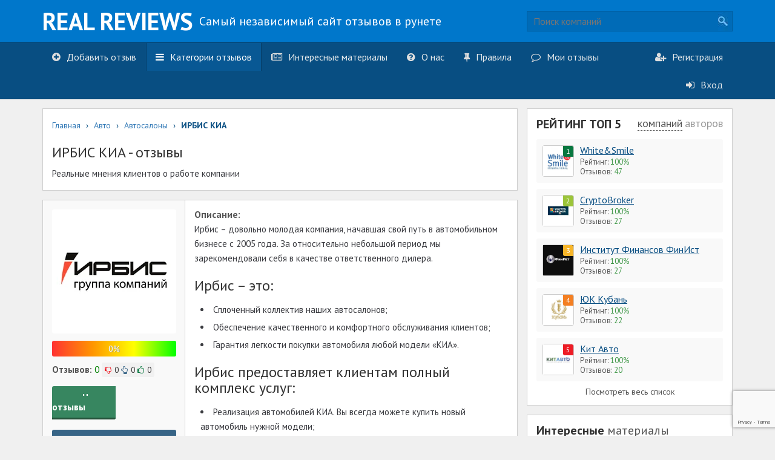

--- FILE ---
content_type: text/html; charset=UTF-8
request_url: https://realnye-otzyvy.com/irbis-kia/
body_size: 26186
content:
<!DOCTYPE html>
<html lang="ru" id='htmlTag'>
	<head>
		<meta charset="utf-8">
		<meta http-equiv="X-UA-Compatible" content="IE=edge">
		<meta name="viewport" content="width=device-width, initial-scale=1">
		<title>ИРБИС КИА отзывы сотрудников об автосалоне</title>
		<link rel='SHORTCUT ICON' href='/wp-content/uploads/2015/08/favicon.ico'>
		<link rel='icon' type='image/x-icon' href='/wp-content/uploads/2015/08/favicon.ico'>
		<!--link rel="stylesheet" href="" type="text/css" media="screen" /-->
		<link href='/wp-content/themes/realReviews/css/bootstrap.min.css' rel='stylesheet'>
		<link href='/wp-content/themes/realReviews/css/reset.min.css' rel='stylesheet'>
		<!--link href="https://realnye-otzyvy.com/wp-content/themes/realReviews/css/font-awesome.min.css" rel="stylesheet"-->
		<link href='/wp-content/themes/realReviews/css/tooltipster.min.css' rel='stylesheet'>
		<link href='/wp-content/themes/realReviews/css/core.min.css' rel='stylesheet'>
		<link href='/wp-content/themes/realReviews/css/typography.min.css' rel='stylesheet'>
		<link href='/wp-content/themes/realReviews/css/style.min.css' rel='stylesheet'>
		<!--[if lt IE 9]><script src="https://realnye-otzyvy.com/wp-content/themes/realReviews/js/vendor/ie8-responsive-file-warning.js"></script><![endif]-->
		<!--[if lt IE 9]>
		<script src="https://oss.maxcdn.com/libs/html5shiv/3.7.0/html5shiv.js"></script>
		<script src="https://oss.maxcdn.com/libs/respond.js/1.4.2/respond.min.js"></script>
		<![endif]-->
		<script src="https://use.fontawesome.com/5684bf3ac8.js"></script>
		<link rel='dns-prefetch' href='//cdn.hu-manity.co' />
		<!-- Cookie Compliance -->
		<script type="text/javascript">var huOptions = {"appID":"realnye-otzyvycom-ac64225","currentLanguage":"ru","blocking":false,"globalCookie":false};</script>
		<script type="text/javascript" src="https://cdn.hu-manity.co/hu-banner.min.js"></script><meta name='robots' content='index, follow, max-image-preview:large, max-snippet:-1, max-video-preview:-1' />

	<!-- This site is optimized with the Yoast SEO plugin v22.2 - https://yoast.com/wordpress/plugins/seo/ -->
	<meta name="description" content="Планируете посетить автосалон ИРБИС КИА ? Ознакомьтесь с отзывами клиентов, они пишут об уровне автосалона, условиях и качестве." />
	<link rel="canonical" href="https://realnye-otzyvy.com/irbis-kia/" />
	<meta property="og:locale" content="ru_RU" />
	<meta property="og:type" content="article" />
	<meta property="og:title" content="ИРБИС КИА отзывы сотрудников об автосалоне" />
	<meta property="og:description" content="Планируете посетить автосалон ИРБИС КИА ? Ознакомьтесь с отзывами клиентов, они пишут об уровне автосалона, условиях и качестве." />
	<meta property="og:url" content="https://realnye-otzyvy.com/irbis-kia/" />
	<meta property="og:site_name" content="Реальные отзывы" />
	<meta property="og:image" content="https://realnye-otzyvy.com/wp-content/uploads/2020/01/Logotipy-ORABOTE-23.png" />
	<meta property="og:image:width" content="205" />
	<meta property="og:image:height" content="205" />
	<meta property="og:image:type" content="image/png" />
	<script type="application/ld+json" class="yoast-schema-graph">{"@context":"https://schema.org","@graph":[{"@type":"WebPage","@id":"https://realnye-otzyvy.com/irbis-kia/","url":"https://realnye-otzyvy.com/irbis-kia/","name":"ИРБИС КИА отзывы сотрудников об автосалоне","isPartOf":{"@id":"https://realnye-otzyvy.com/#website"},"primaryImageOfPage":{"@id":"https://realnye-otzyvy.com/irbis-kia/#primaryimage"},"image":{"@id":"https://realnye-otzyvy.com/irbis-kia/#primaryimage"},"thumbnailUrl":"https://realnye-otzyvy.com/wp-content/uploads/2020/01/Logotipy-ORABOTE-23.png","datePublished":"2020-01-16T09:55:18+00:00","dateModified":"2020-01-16T09:55:18+00:00","description":"Планируете посетить автосалон ИРБИС КИА ? Ознакомьтесь с отзывами клиентов, они пишут об уровне автосалона, условиях и качестве.","breadcrumb":{"@id":"https://realnye-otzyvy.com/irbis-kia/#breadcrumb"},"inLanguage":"ru-RU","potentialAction":[{"@type":"ReadAction","target":["https://realnye-otzyvy.com/irbis-kia/"]}]},{"@type":"ImageObject","inLanguage":"ru-RU","@id":"https://realnye-otzyvy.com/irbis-kia/#primaryimage","url":"https://realnye-otzyvy.com/wp-content/uploads/2020/01/Logotipy-ORABOTE-23.png","contentUrl":"https://realnye-otzyvy.com/wp-content/uploads/2020/01/Logotipy-ORABOTE-23.png","width":205,"height":205},{"@type":"BreadcrumbList","@id":"https://realnye-otzyvy.com/irbis-kia/#breadcrumb","itemListElement":[{"@type":"ListItem","position":1,"name":"Главная","item":"https://realnye-otzyvy.com/"},{"@type":"ListItem","position":2,"name":"Авто","item":"https://realnye-otzyvy.com/categories-companies/avto/"},{"@type":"ListItem","position":3,"name":"Автосалоны","item":"https://realnye-otzyvy.com/categories-companies/avto/avtosalony/"},{"@type":"ListItem","position":4,"name":"ИРБИС КИА"}]},{"@type":"WebSite","@id":"https://realnye-otzyvy.com/#website","url":"https://realnye-otzyvy.com/","name":"Реальные отзывы","description":"Самый независимый сайт отзывов в рунете","publisher":{"@id":"https://realnye-otzyvy.com/#/schema/person/c0470dca271af851d71cfc3643716a82"},"potentialAction":[{"@type":"SearchAction","target":{"@type":"EntryPoint","urlTemplate":"https://realnye-otzyvy.com/?s={search_term_string}"},"query-input":"required name=search_term_string"}],"inLanguage":"ru-RU"},{"@type":["Person","Organization"],"@id":"https://realnye-otzyvy.com/#/schema/person/c0470dca271af851d71cfc3643716a82","name":"aang","logo":{"@id":"https://realnye-otzyvy.com/#/schema/person/image/"}}]}</script>
	<!-- / Yoast SEO plugin. -->


<link rel='dns-prefetch' href='//yastatic.net' />
<script type="text/javascript">
window._wpemojiSettings = {"baseUrl":"https:\/\/s.w.org\/images\/core\/emoji\/14.0.0\/72x72\/","ext":".png","svgUrl":"https:\/\/s.w.org\/images\/core\/emoji\/14.0.0\/svg\/","svgExt":".svg","source":{"concatemoji":"https:\/\/realnye-otzyvy.com\/wp-includes\/js\/wp-emoji-release.min.js?ver=6.3.7"}};
/*! This file is auto-generated */
!function(i,n){var o,s,e;function c(e){try{var t={supportTests:e,timestamp:(new Date).valueOf()};sessionStorage.setItem(o,JSON.stringify(t))}catch(e){}}function p(e,t,n){e.clearRect(0,0,e.canvas.width,e.canvas.height),e.fillText(t,0,0);var t=new Uint32Array(e.getImageData(0,0,e.canvas.width,e.canvas.height).data),r=(e.clearRect(0,0,e.canvas.width,e.canvas.height),e.fillText(n,0,0),new Uint32Array(e.getImageData(0,0,e.canvas.width,e.canvas.height).data));return t.every(function(e,t){return e===r[t]})}function u(e,t,n){switch(t){case"flag":return n(e,"\ud83c\udff3\ufe0f\u200d\u26a7\ufe0f","\ud83c\udff3\ufe0f\u200b\u26a7\ufe0f")?!1:!n(e,"\ud83c\uddfa\ud83c\uddf3","\ud83c\uddfa\u200b\ud83c\uddf3")&&!n(e,"\ud83c\udff4\udb40\udc67\udb40\udc62\udb40\udc65\udb40\udc6e\udb40\udc67\udb40\udc7f","\ud83c\udff4\u200b\udb40\udc67\u200b\udb40\udc62\u200b\udb40\udc65\u200b\udb40\udc6e\u200b\udb40\udc67\u200b\udb40\udc7f");case"emoji":return!n(e,"\ud83e\udef1\ud83c\udffb\u200d\ud83e\udef2\ud83c\udfff","\ud83e\udef1\ud83c\udffb\u200b\ud83e\udef2\ud83c\udfff")}return!1}function f(e,t,n){var r="undefined"!=typeof WorkerGlobalScope&&self instanceof WorkerGlobalScope?new OffscreenCanvas(300,150):i.createElement("canvas"),a=r.getContext("2d",{willReadFrequently:!0}),o=(a.textBaseline="top",a.font="600 32px Arial",{});return e.forEach(function(e){o[e]=t(a,e,n)}),o}function t(e){var t=i.createElement("script");t.src=e,t.defer=!0,i.head.appendChild(t)}"undefined"!=typeof Promise&&(o="wpEmojiSettingsSupports",s=["flag","emoji"],n.supports={everything:!0,everythingExceptFlag:!0},e=new Promise(function(e){i.addEventListener("DOMContentLoaded",e,{once:!0})}),new Promise(function(t){var n=function(){try{var e=JSON.parse(sessionStorage.getItem(o));if("object"==typeof e&&"number"==typeof e.timestamp&&(new Date).valueOf()<e.timestamp+604800&&"object"==typeof e.supportTests)return e.supportTests}catch(e){}return null}();if(!n){if("undefined"!=typeof Worker&&"undefined"!=typeof OffscreenCanvas&&"undefined"!=typeof URL&&URL.createObjectURL&&"undefined"!=typeof Blob)try{var e="postMessage("+f.toString()+"("+[JSON.stringify(s),u.toString(),p.toString()].join(",")+"));",r=new Blob([e],{type:"text/javascript"}),a=new Worker(URL.createObjectURL(r),{name:"wpTestEmojiSupports"});return void(a.onmessage=function(e){c(n=e.data),a.terminate(),t(n)})}catch(e){}c(n=f(s,u,p))}t(n)}).then(function(e){for(var t in e)n.supports[t]=e[t],n.supports.everything=n.supports.everything&&n.supports[t],"flag"!==t&&(n.supports.everythingExceptFlag=n.supports.everythingExceptFlag&&n.supports[t]);n.supports.everythingExceptFlag=n.supports.everythingExceptFlag&&!n.supports.flag,n.DOMReady=!1,n.readyCallback=function(){n.DOMReady=!0}}).then(function(){return e}).then(function(){var e;n.supports.everything||(n.readyCallback(),(e=n.source||{}).concatemoji?t(e.concatemoji):e.wpemoji&&e.twemoji&&(t(e.twemoji),t(e.wpemoji)))}))}((window,document),window._wpemojiSettings);
</script>
<style type="text/css">
img.wp-smiley,
img.emoji {
	display: inline !important;
	border: none !important;
	box-shadow: none !important;
	height: 1em !important;
	width: 1em !important;
	margin: 0 0.07em !important;
	vertical-align: -0.1em !important;
	background: none !important;
	padding: 0 !important;
}
</style>
		<style type="text/css">
	.wp-pagenavi{margin-left:auto !important; margin-right:auto; !important}
	</style>
  
<link rel='stylesheet' id='wp-block-library-css' href='/wp-includes/css/dist/block-library/style.min.css?ver=6.3.7' type='text/css' media='all' />
<style id='classic-theme-styles-inline-css' type='text/css'>
/*! This file is auto-generated */
.wp-block-button__link{color:#fff;background-color:#32373c;border-radius:9999px;box-shadow:none;text-decoration:none;padding:calc(.667em + 2px) calc(1.333em + 2px);font-size:1.125em}.wp-block-file__button{background:#32373c;color:#fff;text-decoration:none}
</style>
<style id='global-styles-inline-css' type='text/css'>
body{--wp--preset--color--black: #000000;--wp--preset--color--cyan-bluish-gray: #abb8c3;--wp--preset--color--white: #ffffff;--wp--preset--color--pale-pink: #f78da7;--wp--preset--color--vivid-red: #cf2e2e;--wp--preset--color--luminous-vivid-orange: #ff6900;--wp--preset--color--luminous-vivid-amber: #fcb900;--wp--preset--color--light-green-cyan: #7bdcb5;--wp--preset--color--vivid-green-cyan: #00d084;--wp--preset--color--pale-cyan-blue: #8ed1fc;--wp--preset--color--vivid-cyan-blue: #0693e3;--wp--preset--color--vivid-purple: #9b51e0;--wp--preset--gradient--vivid-cyan-blue-to-vivid-purple: linear-gradient(135deg,rgba(6,147,227,1) 0%,rgb(155,81,224) 100%);--wp--preset--gradient--light-green-cyan-to-vivid-green-cyan: linear-gradient(135deg,rgb(122,220,180) 0%,rgb(0,208,130) 100%);--wp--preset--gradient--luminous-vivid-amber-to-luminous-vivid-orange: linear-gradient(135deg,rgba(252,185,0,1) 0%,rgba(255,105,0,1) 100%);--wp--preset--gradient--luminous-vivid-orange-to-vivid-red: linear-gradient(135deg,rgba(255,105,0,1) 0%,rgb(207,46,46) 100%);--wp--preset--gradient--very-light-gray-to-cyan-bluish-gray: linear-gradient(135deg,rgb(238,238,238) 0%,rgb(169,184,195) 100%);--wp--preset--gradient--cool-to-warm-spectrum: linear-gradient(135deg,rgb(74,234,220) 0%,rgb(151,120,209) 20%,rgb(207,42,186) 40%,rgb(238,44,130) 60%,rgb(251,105,98) 80%,rgb(254,248,76) 100%);--wp--preset--gradient--blush-light-purple: linear-gradient(135deg,rgb(255,206,236) 0%,rgb(152,150,240) 100%);--wp--preset--gradient--blush-bordeaux: linear-gradient(135deg,rgb(254,205,165) 0%,rgb(254,45,45) 50%,rgb(107,0,62) 100%);--wp--preset--gradient--luminous-dusk: linear-gradient(135deg,rgb(255,203,112) 0%,rgb(199,81,192) 50%,rgb(65,88,208) 100%);--wp--preset--gradient--pale-ocean: linear-gradient(135deg,rgb(255,245,203) 0%,rgb(182,227,212) 50%,rgb(51,167,181) 100%);--wp--preset--gradient--electric-grass: linear-gradient(135deg,rgb(202,248,128) 0%,rgb(113,206,126) 100%);--wp--preset--gradient--midnight: linear-gradient(135deg,rgb(2,3,129) 0%,rgb(40,116,252) 100%);--wp--preset--font-size--small: 13px;--wp--preset--font-size--medium: 20px;--wp--preset--font-size--large: 36px;--wp--preset--font-size--x-large: 42px;--wp--preset--spacing--20: 0.44rem;--wp--preset--spacing--30: 0.67rem;--wp--preset--spacing--40: 1rem;--wp--preset--spacing--50: 1.5rem;--wp--preset--spacing--60: 2.25rem;--wp--preset--spacing--70: 3.38rem;--wp--preset--spacing--80: 5.06rem;--wp--preset--shadow--natural: 6px 6px 9px rgba(0, 0, 0, 0.2);--wp--preset--shadow--deep: 12px 12px 50px rgba(0, 0, 0, 0.4);--wp--preset--shadow--sharp: 6px 6px 0px rgba(0, 0, 0, 0.2);--wp--preset--shadow--outlined: 6px 6px 0px -3px rgba(255, 255, 255, 1), 6px 6px rgba(0, 0, 0, 1);--wp--preset--shadow--crisp: 6px 6px 0px rgba(0, 0, 0, 1);}:where(.is-layout-flex){gap: 0.5em;}:where(.is-layout-grid){gap: 0.5em;}body .is-layout-flow > .alignleft{float: left;margin-inline-start: 0;margin-inline-end: 2em;}body .is-layout-flow > .alignright{float: right;margin-inline-start: 2em;margin-inline-end: 0;}body .is-layout-flow > .aligncenter{margin-left: auto !important;margin-right: auto !important;}body .is-layout-constrained > .alignleft{float: left;margin-inline-start: 0;margin-inline-end: 2em;}body .is-layout-constrained > .alignright{float: right;margin-inline-start: 2em;margin-inline-end: 0;}body .is-layout-constrained > .aligncenter{margin-left: auto !important;margin-right: auto !important;}body .is-layout-constrained > :where(:not(.alignleft):not(.alignright):not(.alignfull)){max-width: var(--wp--style--global--content-size);margin-left: auto !important;margin-right: auto !important;}body .is-layout-constrained > .alignwide{max-width: var(--wp--style--global--wide-size);}body .is-layout-flex{display: flex;}body .is-layout-flex{flex-wrap: wrap;align-items: center;}body .is-layout-flex > *{margin: 0;}body .is-layout-grid{display: grid;}body .is-layout-grid > *{margin: 0;}:where(.wp-block-columns.is-layout-flex){gap: 2em;}:where(.wp-block-columns.is-layout-grid){gap: 2em;}:where(.wp-block-post-template.is-layout-flex){gap: 1.25em;}:where(.wp-block-post-template.is-layout-grid){gap: 1.25em;}.has-black-color{color: var(--wp--preset--color--black) !important;}.has-cyan-bluish-gray-color{color: var(--wp--preset--color--cyan-bluish-gray) !important;}.has-white-color{color: var(--wp--preset--color--white) !important;}.has-pale-pink-color{color: var(--wp--preset--color--pale-pink) !important;}.has-vivid-red-color{color: var(--wp--preset--color--vivid-red) !important;}.has-luminous-vivid-orange-color{color: var(--wp--preset--color--luminous-vivid-orange) !important;}.has-luminous-vivid-amber-color{color: var(--wp--preset--color--luminous-vivid-amber) !important;}.has-light-green-cyan-color{color: var(--wp--preset--color--light-green-cyan) !important;}.has-vivid-green-cyan-color{color: var(--wp--preset--color--vivid-green-cyan) !important;}.has-pale-cyan-blue-color{color: var(--wp--preset--color--pale-cyan-blue) !important;}.has-vivid-cyan-blue-color{color: var(--wp--preset--color--vivid-cyan-blue) !important;}.has-vivid-purple-color{color: var(--wp--preset--color--vivid-purple) !important;}.has-black-background-color{background-color: var(--wp--preset--color--black) !important;}.has-cyan-bluish-gray-background-color{background-color: var(--wp--preset--color--cyan-bluish-gray) !important;}.has-white-background-color{background-color: var(--wp--preset--color--white) !important;}.has-pale-pink-background-color{background-color: var(--wp--preset--color--pale-pink) !important;}.has-vivid-red-background-color{background-color: var(--wp--preset--color--vivid-red) !important;}.has-luminous-vivid-orange-background-color{background-color: var(--wp--preset--color--luminous-vivid-orange) !important;}.has-luminous-vivid-amber-background-color{background-color: var(--wp--preset--color--luminous-vivid-amber) !important;}.has-light-green-cyan-background-color{background-color: var(--wp--preset--color--light-green-cyan) !important;}.has-vivid-green-cyan-background-color{background-color: var(--wp--preset--color--vivid-green-cyan) !important;}.has-pale-cyan-blue-background-color{background-color: var(--wp--preset--color--pale-cyan-blue) !important;}.has-vivid-cyan-blue-background-color{background-color: var(--wp--preset--color--vivid-cyan-blue) !important;}.has-vivid-purple-background-color{background-color: var(--wp--preset--color--vivid-purple) !important;}.has-black-border-color{border-color: var(--wp--preset--color--black) !important;}.has-cyan-bluish-gray-border-color{border-color: var(--wp--preset--color--cyan-bluish-gray) !important;}.has-white-border-color{border-color: var(--wp--preset--color--white) !important;}.has-pale-pink-border-color{border-color: var(--wp--preset--color--pale-pink) !important;}.has-vivid-red-border-color{border-color: var(--wp--preset--color--vivid-red) !important;}.has-luminous-vivid-orange-border-color{border-color: var(--wp--preset--color--luminous-vivid-orange) !important;}.has-luminous-vivid-amber-border-color{border-color: var(--wp--preset--color--luminous-vivid-amber) !important;}.has-light-green-cyan-border-color{border-color: var(--wp--preset--color--light-green-cyan) !important;}.has-vivid-green-cyan-border-color{border-color: var(--wp--preset--color--vivid-green-cyan) !important;}.has-pale-cyan-blue-border-color{border-color: var(--wp--preset--color--pale-cyan-blue) !important;}.has-vivid-cyan-blue-border-color{border-color: var(--wp--preset--color--vivid-cyan-blue) !important;}.has-vivid-purple-border-color{border-color: var(--wp--preset--color--vivid-purple) !important;}.has-vivid-cyan-blue-to-vivid-purple-gradient-background{background: var(--wp--preset--gradient--vivid-cyan-blue-to-vivid-purple) !important;}.has-light-green-cyan-to-vivid-green-cyan-gradient-background{background: var(--wp--preset--gradient--light-green-cyan-to-vivid-green-cyan) !important;}.has-luminous-vivid-amber-to-luminous-vivid-orange-gradient-background{background: var(--wp--preset--gradient--luminous-vivid-amber-to-luminous-vivid-orange) !important;}.has-luminous-vivid-orange-to-vivid-red-gradient-background{background: var(--wp--preset--gradient--luminous-vivid-orange-to-vivid-red) !important;}.has-very-light-gray-to-cyan-bluish-gray-gradient-background{background: var(--wp--preset--gradient--very-light-gray-to-cyan-bluish-gray) !important;}.has-cool-to-warm-spectrum-gradient-background{background: var(--wp--preset--gradient--cool-to-warm-spectrum) !important;}.has-blush-light-purple-gradient-background{background: var(--wp--preset--gradient--blush-light-purple) !important;}.has-blush-bordeaux-gradient-background{background: var(--wp--preset--gradient--blush-bordeaux) !important;}.has-luminous-dusk-gradient-background{background: var(--wp--preset--gradient--luminous-dusk) !important;}.has-pale-ocean-gradient-background{background: var(--wp--preset--gradient--pale-ocean) !important;}.has-electric-grass-gradient-background{background: var(--wp--preset--gradient--electric-grass) !important;}.has-midnight-gradient-background{background: var(--wp--preset--gradient--midnight) !important;}.has-small-font-size{font-size: var(--wp--preset--font-size--small) !important;}.has-medium-font-size{font-size: var(--wp--preset--font-size--medium) !important;}.has-large-font-size{font-size: var(--wp--preset--font-size--large) !important;}.has-x-large-font-size{font-size: var(--wp--preset--font-size--x-large) !important;}
.wp-block-navigation a:where(:not(.wp-element-button)){color: inherit;}
:where(.wp-block-post-template.is-layout-flex){gap: 1.25em;}:where(.wp-block-post-template.is-layout-grid){gap: 1.25em;}
:where(.wp-block-columns.is-layout-flex){gap: 2em;}:where(.wp-block-columns.is-layout-grid){gap: 2em;}
.wp-block-pullquote{font-size: 1.5em;line-height: 1.6;}
</style>
<link rel='stylesheet' id='contact-form-7-css' href='/wp-content/plugins/contact-form-7/includes/css/styles.css?ver=5.9.8' type='text/css' media='all' />
<link rel='stylesheet' id='photoswipe-lib-css' href='/wp-content/plugins/photo-swipe/lib/photoswipe.css?ver=4.1.1.1' type='text/css' media='all' />
<link rel='stylesheet' id='photoswipe-default-skin-css' href='/wp-content/plugins/photo-swipe/lib/default-skin/default-skin.css?ver=4.1.1.1' type='text/css' media='all' />
<link rel='stylesheet' id='rpt_front_style-css' href='/wp-content/plugins/related-posts-thumbnails/assets/css/front.css?ver=1.9.0' type='text/css' media='all' />
<link rel='stylesheet' id='fancybox-css' href='/wp-content/plugins/easy-fancybox/fancybox/1.5.4/jquery.fancybox.min.css?ver=6.3.7' type='text/css' media='screen' />
<style id='fancybox-inline-css' type='text/css'>
#fancybox-outer{background:#ffffff}#fancybox-content{background:#ffffff;border-color:#ffffff;color:#000000;}#fancybox-title,#fancybox-title-float-main{color:#fff}
</style>
<link rel='stylesheet' id='jquery-lazyloadxt-spinner-css-css' href='//realnye-otzyvy.com/wp-content/plugins/a3-lazy-load/assets/css/jquery.lazyloadxt.spinner.css?ver=6.3.7' type='text/css' media='all' />
<link rel='stylesheet' id='a3a3_lazy_load-css' href='//realnye-otzyvy.com/wp-content/uploads/sass/a3_lazy_load.min.css?ver=1552301122' type='text/css' media='all' />
<link rel='stylesheet' id='wp-pagenavi-style-css' href='/wp-content/plugins/wp-pagenavi-style/css/white_blue.css?ver=1.0' type='text/css' media='all' />
<script type='text/javascript' src='https://realnye-otzyvy.com/wp-includes/js/jquery/jquery.min.js?ver=3.7.0' id='jquery-core-js'></script>
<script type='text/javascript' src='https://realnye-otzyvy.com/wp-includes/js/jquery/jquery-migrate.min.js?ver=3.4.1' id='jquery-migrate-js'></script>
<script type='text/javascript' async src='//yastatic.net/share2/share.js' id='yshare-share-js'></script>
<script type='text/javascript' src='https://realnye-otzyvy.com/wp-content/plugins/photo-swipe/lib/photoswipe.min.js?ver=4.1.1.1' id='photoswipe-lib-js'></script>
<script type='text/javascript' src='https://realnye-otzyvy.com/wp-content/plugins/photo-swipe/lib/photoswipe-ui-default.min.js?ver=4.1.1.1' id='photoswipe-ui-default-js'></script>
<script type='text/javascript' src='https://realnye-otzyvy.com/wp-content/plugins/photo-swipe/js/photoswipe.js?ver=4.1.1.1' id='photoswipe-js'></script>
<link rel='https://api.w.org/' href='/wp-json/' /><link rel='alternate' type='application/json+oembed' href='/wp-json/oembed/1.0/embed?url=https%3A%2F%2Frealnye-otzyvy.com%2Firbis-kia%2F' />
<link rel='alternate' type='text/xml+oembed' href='/wp-json/oembed/1.0/embed?url=https%3A%2F%2Frealnye-otzyvy.com%2Firbis-kia%2F&#038;format=xml' />
<style>
.ya-share2__link{border: none!important;box-shadow:none!important;}
.ya-share2__container {display: inline-block;}
.ya-share2__list{padding: 0!important;margin: 0!important;}
.ya-share2__item {padding: 0!important;background:none!important;}
.ya-share2__container_size_m .ya-share2__item {margin: 0px 4px 4px 0!important;}
</style>
			<style>
			#related_posts_thumbnails li{
				border-right: 1px solid #dddddd;
				background-color: #ffffff			}
			#related_posts_thumbnails li:hover{
				background-color: #eeeeee;
			}
			.relpost_content{
				font-size:	16px;
				color: 		#333333;
			}
			.relpost-block-single{
				background-color: #ffffff;
				border-right: 1px solid  #dddddd;
				border-left: 1px solid  #dddddd;
				margin-right: -1px;
			}
			.relpost-block-single:hover{
				background-color: #eeeeee;
			}
		</style>

		<style type="text/css">
	 .wp-pagenavi
	{
		font-size:12px !important;
	}
	</style>
	<meta name="verification" content="f612c7d25f5690ad41496fcfdbf8d1" /><link rel='amphtml' href='/irbis-kia/?amp'>		<style type="text/css" id="wp-custom-css">
			.otzyv{
    float: none;
width:100%;
	  border-radius: 10px;
	    padding-right: 15px;
    padding-left: 15px;
    margin-right: auto;
    margin-left: auto;
	text-align: center;
}

.otzyv1 {
	font-size: 24px;
}
/*Вставка для новостей (перелинк)*/

.vstavka{
        line-height: 17px;
        border: 1px dotted black;
        border-radius:5px;
        width:100%;
        height:100%;
        /*background-color:#D8D8D8;*/
        background-color: lightgrey;
        pading:5px;
        margin-top:5px;
        margin-bottom:5px;
}
.vstavka p{
        margin-left:5px;
}
.desc .h2, h2 {
    font-size: 30px !important;
}
.desc .h3, h3 {
    font-size: 24px !important;
}
.desc  .h1, .h2, .h3, h1, h2, h3 {
    margin-top: 20px !important;
    margin-bottom: 10px !important;
        font-family: inherit !important;
    font-weight: 500 !important;
    line-height: 1.1 !important;
    color: inherit !important;
}

#content .companies-list ul li .image img {
	max-width:100%;
}
.last-reviews .image img {
    width: 100%;
    height: auto;
}
@media screen and (min-width:768px) {
.last-reviews .image {
    max-width: 150px;
} 
	#content .reviews-list .content > ul > li .l .user-rating	{
		position: absolute;
    background: lime;
    /* float: left; */
    opacity: 0.75;
    bottom: 17px;
    max-width: 204px;
		font-weight:bold;
	}
}
@media screen and (max-width:767px) {
	#content .reviews-list .content > ul > li .l .user-rating{
		position: absolute;
    background: lime;
    /* float: left; */
    opacity: 0.75;
		max-width:90%;
		bottom: 17px;
	}
}
#content .reviews-list .content > ul > li .r .middle .attachment ul.images img {
	max-width:100%;
}
.ya-share2__item.ya-share2__item_service_facebook {
	margin-top:0px!important;
	margin-left:5px!important;
	margin-right:5px!important;
}
.ya-share2__item.ya-share2__item_service_twitter {
	margin-top:0px!important;
}
.ya-share2__item.ya-share2__item_more {
	margin-left:5px!important;
	margin-top:0px!important;
}
.ya-share2__container_size_m .ya-share2__popup_direction_bottom {
	position:relative;
	top:0px!important;
}
#content .company-in .rev{
	margin-bottom: 30px;
}
.read_com{
	text-decoration: none;
	text-align: center;
padding: 8px 50px 8px 50px;
	    border-bottom: 3px solid #24523a;
    border-radius: 3px;
	font-weight: 700;
	background: #378660;
	color: #fff;
	transition: 0.7s;
}
.read_com:hover{
	text-decoration: none;
	color: #fff;
	background: #296347;
}
#content .company-in .add-review{
	 margin-top: 30px;
}
.companyList{
	display: flex;
	margin-top: 30px;
}
.companyList .image{
height: 200px;
}
.companyList .image img{
	width: 170px!important;
	height: 170px !important;
}
.companyList h6{
	height: 50px;
	margin-bottom: 15px;
	text-align: center;
}
.companyList div{
	
	overflow: hidden;

}
.companyList .info{
	height: 100px;
}
.companyList .info {
	list-style-type: none !important;
	padding: 0 !important;
}
.companyList p{
	height: 300px;
}		</style>
				<meta name="google-site-verification" content="6kv_XvUjvnUtD9-QlfIFU-C8l_L-_-8U_teJrcAO1rg" />

		<meta name="yandex-verification" content="1377cc027bd0f324" />
		<!-- Global site tag (gtag.js) - Google Analytics -->
<script async src="https://www.googletagmanager.com/gtag/js?id=G-3WMPTMBWBP"></script>
<script>
  window.dataLayer = window.dataLayer || [];
  function gtag(){dataLayer.push(arguments);}
  gtag('js', new Date());

  gtag('config', 'G-3WMPTMBWBP');
</script>
		<!-- Yandex.Metrika counter -->
<script type="text/javascript" >
   (function(m,e,t,r,i,k,a){m[i]=m[i]||function(){(m[i].a=m[i].a||[]).push(arguments)};
   m[i].l=1*new Date();k=e.createElement(t),a=e.getElementsByTagName(t)[0],k.async=1,k.src=r,a.parentNode.insertBefore(k,a)})
   (window, document, "script", "https://mc.yandex.ru/metrika/tag.js", "ym");

   ym(87591300, "init", {
        clickmap:true,
        trackLinks:true,
        accurateTrackBounce:true,
        webvisor:true
   });
</script>
<noscript><div><img src="https://mc.yandex.ru/watch/87591300" style="position:absolute; left:-9999px;" alt="" /></div></noscript>
<!-- /Yandex.Metrika counter -->
	</head>
	<body>
		<div class='main-wrapper'>
		<div class='modal-form-wrapper'>
			<div class='modal-form'>
				<div class='content'></div>
			</div>
		</div>
		<!-- /.modal-form -->
		<div id="header">
			<div class='center'>
				<div class='container'>
					<a href='/' class='logo'>
					<span class='text'>REAL REVIEWS</span>
					<span class='text2'>Самый независимый сайт отзывов в рунете</span></a>
					<form class='search' method="get" action="https://realnye-otzyvy.com/" role="search">
	<input type='text' placeholder='Поиск компаний' name="s" id="s" value=""/>
	<input type='submit'/>
</form>				</div>
			</div>
			<div class='down'>
				<div class='container'>
					<form class='search mobile-search' method="get" action="https://realnye-otzyvy.com/" role="search">
	<input type='text' placeholder='Поиск компаний' name="s.mobile" id="s.mobile" value=""/>
	<input type='submit' value=""/>
</form>
					<div class="collapse navbar-collapse menu-wrapper">
						<ul id="menu-glavnoe-menyu" class=""><li id="menu-item-1598" class="menu-item menu-item-type-post_type menu-item-object-page"><a href='/add-review/'><i class="fa fa-plus-circle"></i>Добавить отзыв</a></li>
<li id="menu-item-1599" class="menu-item menu-item-type-post_type menu-item-object-page current-menu-item"><a href='/categories-companies/'><i class="fa fa-bars"></i>Категории отзывов</a></li>
<li id="menu-item-7781" class="menu-item menu-item-type-taxonomy menu-item-object-category"><a href='/interesnye-materialy/'><i class="fa fa-newspaper-o"></i>Интересные материалы</a></li>
<li id="menu-item-1601" class="menu-item menu-item-type-post_type menu-item-object-page"><a href='/about/'><i class="fa fa-question-circle"></i>О нас</a></li>
<li id="menu-item-1602" class="menu-item menu-item-type-post_type menu-item-object-page"><a href='/rules/'><i class="fa fa-thumb-tack"></i>Правила</a></li>
<li id="menu-item-3586" class="menu-item menu-item-type-post_type menu-item-object-page"><a href='/my-reviews/'><i class="fa fa-comment-o"></i>Мои отзывы</a></li>
<li id="menu-item-1603" class="right menu-item menu-item-type-post_type menu-item-object-page"><a href='/registration/'><i class="fa fa-user-plus"></i>Регистрация</a></li>
<li id="menu-item-1597" class="right menu-item menu-item-type-post_type menu-item-object-page"><a href='/authorization/'><i class="fa fa-sign-in"></i>Вход</a></li>
</ul>					</div>
					<button type="button" class="navbar-toggle" data-toggle="collapse" data-target=".navbar-collapse">
					<span class="sr-only">Toggle navigation</span>
					<span class="icon-bar"></span>
					<span class="icon-bar"></span>
					<span class="icon-bar"></span>
					</button>
				</div>
			</div>
			<center>
			</center>
		</div>
		<!-- /.header -->
<div id='content'>
	<div class='main-content'>
		<div class='modal-error'></div>
		<div class='company-hidden-info' data-scrollTo="#company-in">
			<div class='container'>
				<div class='l'>
					<h5>Отзывы о компании:</h5>
					<h6>ИРБИС КИА</h6>
				</div>
				<div class='r'>
					<a class='add-review' href='/add-review/?company=21543'>Оставить отзыв <i class='fa fa-plus-circle'></i></a>
				</div>
			</div>
		</div>
		<div class='container'>
			<div class='left'>
				<div class='white-space'>
					<!-- <div class="breadcrumbs" id="breadcrumbs" itemscope itemtype="http://schema.org/BreadcrumbList">
</div> -->
<div class="breadcrumbs" id="breadcrumbs">
        <span><span><a href='/'>Главная</a></span> › <span><a href='/categories-companies/avto/'>Авто</a></span> › <span><a href='/categories-companies/avto/avtosalony/'>Автосалоны</a></span> › <span class="breadcrumb_last" aria-current="page"><strong>ИРБИС КИА</strong></span></span></div>                                                                                                        <h1 class='page-title'>ИРБИС КИА - отзывы</h1>
                                                                                <p class='page-desc'>Реальные мнения клиентов о работе компании</p>
                                				</div>
				<!-- /.white-space -->
								<div class='company-in' id="company-in">
					<div class='bg'></div>
					<div class='l'>
						<div class='image'>
							<img src='https://realnye-otzyvy.com/wp-content/uploads/2020/01/Logotipy-ORABOTE-23.png' alt=''/>
						</div>
						<div class="progress">
							<span>0%</span>
							<div class="grayback" style='left:%;'></div>
						</div>
						<div class='rev'>
							<strong>Отзывов:</strong>
							<span class='number'>0</span>
							<span class='pros-cons'>
							<i class='negative fa fa-thumbs-o-down'></i><i class='n'>0</i> 
							<i class='neutral fa fa-hand-o-up'></i><i class='n'>0</i> 
							<i class='positive fa fa-thumbs-o-up'></i><i class='n'>0</i>
							</span>
						</div>
						
						<a href='#commentar' class='read_com'>Читать отзывы</a>
						
						<a href='/add-review/?company=21543' class='add-review'>Оставить отзыв <i class='fa fa-plus-circle'></i></a>
													<span class='separator'>
							<i>или</i>
							</span>
							<a class='add-review-to-email' href='/report/?company=21543'>Отправить <span class="tt" title="Отправить жалобу напрямую представителям компании">жалобу</span> напрямую представителям компании</a>
											</div>
					<div class='r'>
						<div class='desc'>
							<h6>Описание:</h6>
							<div>
<p>Ирбис – довольно молодая компания, начавшая свой путь в автомобильном бизнесе с 2005 года. За относительно небольшой период мы зарекомендовали себя в качестве ответственного дилера.</p>
<h3>Ирбис – это:</h3>
<ul>
<li>Сплоченный коллектив наших автосалонов;</li>
<li>Обеспечение качественного и комфортного обслуживания клиентов;</li>
<li>Гарантия легкости покупки автомобиля любой модели «КИА».</li>
</ul>
</div>
<div>
<div>
<div>
<h3>Ирбис предоставляет клиентам полный комплекс услуг:</h3>
<ul>
<li>Реализация автомобилей КИА. Вы всегда можете купить новый автомобиль нужной модели;</li>
<li>Лизинг, кредит и автострахование на территории автосалона;</li>
<li>Комплексная диагностика, ремонт и обслуживание авто;</li>
<li>Реализация запасных частей на многочисленные автомобили;</li>
<li>Продажа авто различных марок по системе Trade-in.</li>
</ul>
</div>
</div>
</div>
<div>
<div>
<div>
<p>С 2009 года автосалон Ирбис, являющийся официальным представителем известной марки, входит в клуб сильнейших дилеров KIA, что подтверждает именной сертификат КИА Моторс Рус.</p>
<p>На базе компании активно функционирует центр обучения и повышения квалификации сотрудников. Немногие владельцы автосалонов (официальных дилеров) заботятся о персонале.</p>
<p>В работе мы используем новейшие информационные технологии, позволяющие быть уникальными в своем сегменте. Немногие дилеры могут соревноваться с нами.</p>
<p>Дилерский центр Ирбис отмечен различными наградами, подтверждающими статус лидера автомобильного сектора.</p>
</div>
</div>
</div>
<h3>Поделиться ссылкой:</h3>
<div class="ya-share2" data-services="vkontakte,twitter,viber,telegram," data-limit="3" data-popup-direction="bottom" data-popup-position="inner" data-copy="last" data-size="m" data-direction="horizontal" data-lang="ru" data-access-token:facebook="" data-url="https://realnye-otzyvy.com/irbis-kia/" data-image="https://realnye-otzyvy.com/wp-content/uploads/2020/01/Logotipy-ORABOTE-23.png" ></div>
							<h6>Похожие компании</h6>
							<!-- relpost-thumb-wrapper --><div class="relpost-thumb-wrapper"><!-- filter-class --><div class="relpost-thumb-container"><div style="clear: both"></div><div style="clear: both"></div><!-- relpost-block-container --><div class="relpost-block-container"><a href='/avtosalon-kapital-motors/' class='relpost-block-single'><div class="relpost-custom-block-single" style="width: 205px; height: 255px;"><div class="relpost-block-single-image" aria-label="Автосалон Капитал Моторс в Москве отзывы" role="img" style="background: transparent url(https://realnye-otzyvy.com/wp-content/uploads/2016/03/Avtosalon-Kapital-Motors-v-Moskve-otzyvy.jpg) no-repeat scroll 0% 0%; width: 205px; height: 205px;"></div><div class="relpost-block-single-text"  style="font-family: Arial;  font-size: 16px;  color: #333333;">Автосалон Капитал Моторс</div></div></a><a href='/avtosalon-tojota-tsentr-bryansk/' class='relpost-block-single'><div class="relpost-custom-block-single" style="width: 205px; height: 255px;"><div class="relpost-block-single-image" aria-label="toyota" role="img" style="background: transparent url(https://realnye-otzyvy.com/wp-content/uploads/2017/12/toyota.png) no-repeat scroll 0% 0%; width: 205px; height: 205px;"></div><div class="relpost-block-single-text"  style="font-family: Arial;  font-size: 16px;  color: #333333;">Автосалон Тойота Центр Брянск</div></div></a></div><!-- close relpost-block-container --><div style="clear: both"></div></div><!-- close filter class --></div><!-- close relpost-thumb-wrapper --><!-- Developer mode initialization; Version: 1.2.9;Relation: custom; All categories: 1;Found 2 posts;Additional sizes;Got sizes 205x205;Post-thumbnails enabled in theme;Post has thumbnail 3515;Postthname: thumbnail-avatar;Using title with size 100. Using excerpt with size 0;Post-thumbnails enabled in theme;Post has thumbnail 11637;Postthname: thumbnail-avatar;Using title with size 100. Using excerpt with size 0;Plugin execution time: 0.0062499046325684 sec; -->						</div>
												<div class='contacts'> 
							<h6>Контакты:</h6>
														<span class='item'>
							<i class='fa fa-map-marker'></i>
							Студеный пр-д, 7Б - 90 км МКАД, внутренняя сторона​ 							</span>
																					<span class='item'>
							<i class='fa fa-phone'></i>
							<a href='tel:8-495-153-12-67'>8-495-153-12-67</a>
							</span>
																					<span class='item'>
							<i class='fa fa-envelope'></i>
							<a href='mailto:salon@irbis-auto.ru'>salon@irbis-auto.ru</a>
							</span>
																					<span class='item'>
							<i class='fa fa-external-link'></i>
														<a href='https://kia.irbis-auto.ru/' rel='nofollow' target='_blank'>https://kia.irbis-auto.ru/</a>
							</span>
																					<span class='item'>
							<i class='fa fa-clock-o'></i>
							ежедневно 09:00 - 21:00							</span>
													</div>
											</div>
				</div>
				<!-- /.company-in -->
								
				<div class='reviews-list' id='commentar'>
					
					<div class='header'>
						<h6><i class='fa fa-comments'></i><strong>Отзывы</strong> (<span>4</span>)</h6>
					</div>
					<div class='content'>
						<ul>
							<li class='review-item' id="item-21588" data-review-id="21588" data-review-date="2020-01-01 22:45:51" data-author-id="205">
	<div class='bg'></div>
	<div class='l'>
							<a class='user-name anon-user-link' data-author-id="205">anonymous_user</a>
			
				<div class='image'>
									<img src='https://realnye-otzyvy.com/wp-content/uploads/2016/03/no-photo-175x175.jpg' alt='Аватар пользователя anonymous_user' width='175' height='175' />
		</div>
			</div>
	<div class='r'>
		<div class='top'>
			<h5><a href='?review=21588'>Салон не стесняется и в наглую пытается втюхать.</a></h5>
			<span class='date'>1.01.2020 в 22:45</span>				
						<div class='rev-rek' data-review-id='21588' data-liker-id='0'>
				<span class='item'>
					<div class='preloader'>
						<i class="fa fa-spinner fa-pulse"></i>
					</div>
					<strong class="tt" title="Количество человек, которые посчитали отзыв полезным">0</strong>
					<a class='plus ' data-type='positive'>
					<i class='good fa fa-thumbs-up'></i>
					</a>
				</span>
				<span class='item'>
					<div class='preloader'>
						<i class="fa fa-spinner fa-pulse"></i>
					</div>
					<strong class="tt" title="Количество человек, которые посчитали отзыв не полезным">0</strong>
					<a class='plus' data-type='negative'>
					<i class='bad fa fa-thumbs-down'></i>
					</a>
				</span>
			</div>
					</div>
		<div class='middle in-list'>
			<p class='reviewText'>Смотрели БУ автомобиль. Обманывают, по документам продают авто с другими моторами, затем проблемы в ГАИ. Потом включают дурачков и говорят, что это номер запчасти. Проверяйте всё внимательно. Салон не стесняется и в наглую пытается втюхать.</p>
					</div>
		<div class='bottom'>
			<div class='rating negative' data-rating='negative'>
				<!--noindex--><strong>Оценка: </strong><!--/noindex-->
				<i class="fa fa-thumbs-o-down"></i>			</div>
			<div class='comments'>
				<a href='?review=21588#comments'>
				<i class='fa fa-comments-o'></i>
				<span>0</span></a>
			</div>
						<div class='complaint review-report' data-reporter-id='0'>
				<!--noindex--><a><i class='fa fa-bullhorn'></i> Пожаловаться</a><!--/noindex-->
			</div>
					</div>
	</div>
</li>
<li class='review-item' id="item-21589" data-review-id="21589" data-review-date="2019-09-25 12:19:07" data-author-id="205">
	<div class='bg'></div>
	<div class='l'>
							<a class='user-name anon-user-link' data-author-id="205">anonymous_user</a>
			
				<div class='image'>
									<img src='https://realnye-otzyvy.com/wp-content/uploads/2016/03/no-photo-175x175.jpg' alt='Аватар пользователя anonymous_user' width='175' height='175' />
		</div>
			</div>
	<div class='r'>
		<div class='top'>
			<h5><a href='?review=21589'>Ужас Ирбис!</a></h5>
			<span class='date'>25.09.2019 в 12:19</span>				
						<div class='rev-rek' data-review-id='21589' data-liker-id='0'>
				<span class='item'>
					<div class='preloader'>
						<i class="fa fa-spinner fa-pulse"></i>
					</div>
					<strong class="tt" title="Количество человек, которые посчитали отзыв полезным">0</strong>
					<a class='plus ' data-type='positive'>
					<i class='good fa fa-thumbs-up'></i>
					</a>
				</span>
				<span class='item'>
					<div class='preloader'>
						<i class="fa fa-spinner fa-pulse"></i>
					</div>
					<strong class="tt" title="Количество человек, которые посчитали отзыв не полезным">0</strong>
					<a class='plus' data-type='negative'>
					<i class='bad fa fa-thumbs-down'></i>
					</a>
				</span>
			</div>
					</div>
		<div class='middle in-list'>
			<p class='reviewText'>Купил в этом салоне автомобиль Пежо 408 в трейд ин отделе в начале августа 2019 г. при покупке мне была обозначена одна поломка - замена втулки стабилизатора. На второй день я обратился в специализированный сервис Пежо. чтобы устранить неисправность, которая строит около 3000 р. В конечном итоге мне провели диагностику и насчитали ремонта на 27000 р, то есть замену почти всей передней подвески. Я не стал делать и сразу написал претензию в Ирбис, что они меня обманули о тех состоянии автомобиля и я нахожусь в негодовании от такого обмана и прошу принять обратно неисправный автомобиль. ровно через месяц мне ответили, что я подписал договор в котором написано, что согласен с тех. состоянием автомобиля и он может иметь скрытые дефекты. на самом деле в диагностической карте была указана всего одна поломка и та не подтвердилась при диагностике в спец сервисе, а оказались совсем другие детали требуют замены. Я не понимаю с чем я согласен был, если в рекомендациях было написано одно, а поломки оказались совсем другие. И каким образом детали подвески (стойки, опоры, шаровые и рулевые наконечники являются скрытыми дефектами? Эти поломки даже стажер механик найдет! А Ирбис вместо того, чтобы помочь клиенту отписывается, давая вначале заведомо ложную информацию. Киа, обратите пожалуйста внимание на уровень специалистов и подход к клиентам официального дилера Ирбис. Ужас Ирбис!</p>
					</div>
		<div class='bottom'>
			<div class='rating negative' data-rating='negative'>
				<!--noindex--><strong>Оценка: </strong><!--/noindex-->
				<i class="fa fa-thumbs-o-down"></i>			</div>
			<div class='comments'>
				<a href='?review=21589#comments'>
				<i class='fa fa-comments-o'></i>
				<span>0</span></a>
			</div>
						<div class='complaint review-report' data-reporter-id='0'>
				<!--noindex--><a><i class='fa fa-bullhorn'></i> Пожаловаться</a><!--/noindex-->
			</div>
					</div>
	</div>
</li>
<li class='review-item' id="item-21590" data-review-id="21590" data-review-date="2019-09-10 14:54:33" data-author-id="205">
	<div class='bg'></div>
	<div class='l'>
							<a class='user-name anon-user-link' data-author-id="205">anonymous_user</a>
			
				<div class='image'>
									<img src='https://realnye-otzyvy.com/wp-content/uploads/2016/03/no-photo-175x175.jpg' alt='Аватар пользователя anonymous_user' width='175' height='175' />
		</div>
			</div>
	<div class='r'>
		<div class='top'>
			<h5><a href='?review=21590'>Ужасный сервис!</a></h5>
			<span class='date'>10.09.2019 в 14:54</span>				
						<div class='rev-rek' data-review-id='21590' data-liker-id='0'>
				<span class='item'>
					<div class='preloader'>
						<i class="fa fa-spinner fa-pulse"></i>
					</div>
					<strong class="tt" title="Количество человек, которые посчитали отзыв полезным">1</strong>
					<a class='plus ' data-type='positive'>
					<i class='good fa fa-thumbs-up'></i>
					</a>
				</span>
				<span class='item'>
					<div class='preloader'>
						<i class="fa fa-spinner fa-pulse"></i>
					</div>
					<strong class="tt" title="Количество человек, которые посчитали отзыв не полезным">0</strong>
					<a class='plus' data-type='negative'>
					<i class='bad fa fa-thumbs-down'></i>
					</a>
				</span>
			</div>
					</div>
		<div class='middle in-list'>
			<p class='reviewText'>Ужасный сервис! Сдавала им свой уаз-патриот на кузовной ремонт в 2016 году. Прошло 3 года и за это время почти до дыр сгнил кузов на месте сварных швов, где приваривали. Приехала 7 сентября в сервис пожаловаться на некачественный ремонт, почему так плохо сделали,что за вами надо новый ремонт производить в том самом месте, куда свои руки прикладывали. Был там тот самый мастер-приёмщик, что и 3 года назад. Вадим его, кажется. Стал он валить халатность свою и горе-мастеров, что работали над моей машиной, на "плохой металл". Даже выискивал места на машине, где кузов слегка проржавел. И стал говорить, что при повторном ремонте уже через год будет та же картина, что якобы по-другому там и не сделать, изнутри всё гниёт, всё дело в металле. Обратилась в нормальный сервис. Там подтвердили, что ремонт сделан плохо и надо вычищать ржавчину, как следует и они дают гарантию 3 года! что машина после их ремонта гнить уже не будет. Так что если руки растут из жопы, нечего на металл валить, что он плохой! Сначала бы подучились чинить машины, прежде чем брать деньги за отстойный ремонт. Ещё и месяц целый продержали мою машину тогда в ремонтной зоне и за это время так и не смогли нормально произвести ремонт. А теперь из-за этих тупиц мне заново тратить и время и деньги( причём немалые!) на ремонт и без машины оставаться. Вот где у людей совесть?! Понабирают на работу в сервис абы кого, а честные люди при этом страдают.</p>
					</div>
		<div class='bottom'>
			<div class='rating negative' data-rating='negative'>
				<!--noindex--><strong>Оценка: </strong><!--/noindex-->
				<i class="fa fa-thumbs-o-down"></i>			</div>
			<div class='comments'>
				<a href='?review=21590#comments'>
				<i class='fa fa-comments-o'></i>
				<span>0</span></a>
			</div>
						<div class='complaint review-report' data-reporter-id='0'>
				<!--noindex--><a><i class='fa fa-bullhorn'></i> Пожаловаться</a><!--/noindex-->
			</div>
					</div>
	</div>
</li>
<li class='review-item' id="item-21587" data-review-id="21587" data-review-date="2019-06-06 16:38:30" data-author-id="205">
	<div class='bg'></div>
	<div class='l'>
							<a class='user-name anon-user-link' data-author-id="205">anonymous_user</a>
			
				<div class='image'>
									<img src='https://realnye-otzyvy.com/wp-content/uploads/2016/03/no-photo-175x175.jpg' alt='Аватар пользователя anonymous_user' width='175' height='175' />
		</div>
			</div>
	<div class='r'>
		<div class='top'>
			<h5><a href='?review=21587'>Я в данный "платиновый дилер" больше ни ногой!</a></h5>
			<span class='date'>6.06.2019 в 16:38</span>				
						<div class='rev-rek' data-review-id='21587' data-liker-id='0'>
				<span class='item'>
					<div class='preloader'>
						<i class="fa fa-spinner fa-pulse"></i>
					</div>
					<strong class="tt" title="Количество человек, которые посчитали отзыв полезным">0</strong>
					<a class='plus ' data-type='positive'>
					<i class='good fa fa-thumbs-up'></i>
					</a>
				</span>
				<span class='item'>
					<div class='preloader'>
						<i class="fa fa-spinner fa-pulse"></i>
					</div>
					<strong class="tt" title="Количество человек, которые посчитали отзыв не полезным">0</strong>
					<a class='plus' data-type='negative'>
					<i class='bad fa fa-thumbs-down'></i>
					</a>
				</span>
			</div>
					</div>
		<div class='middle in-list'>
			<p class='reviewText'>Редко пишу негативные отзывы, но тут накипело! Отвратительное отношение к клиенту, по гарантийным вопросам, все усилия сотрудников сводятся к тому чтобы выклянчить как можно больше денег и свести все к платному ремонту. Чувство собственного величия, у приемщиков и гарантийщика зашкаливает, клиентоориентированность стремится к 0! Приезжал с вопросом повышенного износа внутренней стороны задней резины. Рассказал и показал все треснутые сайлентблоки в задней подвеске. Результат развала схождения месячной давности. В итоге 1500 за диагностику, "подвеска в порядке, трещины на сайлентблоках на развал схождение не влияют, будете записываться на диагностику датчика температуры?" Заключение "шпесиалистов" - огонь.. Очень умиляет развод на ненужные услуги и утверждения абсолютного технического бреда "шпесиалистов", технически образованным людям, рекомендую присмотреться к другим дилерам, либо ремонту в альтернативных местах. Я в данный "платиновый дилер" больше ни ногой!</p>
					</div>
		<div class='bottom'>
			<div class='rating negative' data-rating='negative'>
				<!--noindex--><strong>Оценка: </strong><!--/noindex-->
				<i class="fa fa-thumbs-o-down"></i>			</div>
			<div class='comments'>
				<a href='?review=21587#comments'>
				<i class='fa fa-comments-o'></i>
				<span>0</span></a>
			</div>
						<div class='complaint review-report' data-reporter-id='0'>
				<!--noindex--><a><i class='fa fa-bullhorn'></i> Пожаловаться</a><!--/noindex-->
			</div>
					</div>
	</div>
</li>
						</ul>
					</div>
				</div>
															</div>
			<!-- /.left -->
			<div class='right'>
<!--noindex-->
	<div class='top s-block'>
		<h6 class='s-title'><strong>РЕЙТИНГ ТОП 5</strong></h6>
		<div class='tab-controls'>
			<a class="tab1 current">компаний</a>
			<a class="tab2">авторов</a>
		</div>
		<div id='tabs' class='tab1'>
			<div class="tb-con tab1">
				<ul>
					
								<li id='10929'>
									<div class='image'>
										<span class='position position-1'>1</span>
										<img src='https://realnye-otzyvy.com/wp-content/uploads/2017/10/white-smile-otzyvy.png' alt=''/>
									</div>
									<div class='info'>
										<a class='name' href='/white-smile/'>White&Smile</a>
										<span class='rating'>Рейтинг: <strong>100%</strong></span>
										<span class='rating'>Отзывов: <strong>47</strong></span>
									</div>
								</li>
							
								<li id='14144'>
									<div class='image'>
										<span class='position position-2'>2</span>
										<img src='https://realnye-otzyvy.com/wp-content/uploads/2018/06/Cryptobro.jpg' alt=''/>
									</div>
									<div class='info'>
										<a class='name' href='/cryptobroker/'>CryptoBroker</a>
										<span class='rating'>Рейтинг: <strong>100%</strong></span>
										<span class='rating'>Отзывов: <strong>27</strong></span>
									</div>
								</li>
							
								<li id='14825'>
									<div class='image'>
										<span class='position position-3'>3</span>
										<img src='https://realnye-otzyvy.com/wp-content/uploads/2018/07/finist.jpg' alt=''/>
									</div>
									<div class='info'>
										<a class='name' href='/finist/'>Институт Финансов ФинИст</a>
										<span class='rating'>Рейтинг: <strong>100%</strong></span>
										<span class='rating'>Отзывов: <strong>27</strong></span>
									</div>
								</li>
							
								<li id='23431'>
									<div class='image'>
										<span class='position position-4'>4</span>
										<img src='https://realnye-otzyvy.com/wp-content/uploads/2020/10/YUK-Kuban-otzyvy.png' alt=''/>
									</div>
									<div class='info'>
										<a class='name' href='/yuk-kuban/'>ЮК Кубань</a>
										<span class='rating'>Рейтинг: <strong>100%</strong></span>
										<span class='rating'>Отзывов: <strong>22</strong></span>
									</div>
								</li>
							
								<li id='21136'>
									<div class='image'>
										<span class='position position-5'>5</span>
										<img src='https://realnye-otzyvy.com/wp-content/uploads/2019/12/Kit-Avto-otzyvy.png' alt=''/>
									</div>
									<div class='info'>
										<a class='name' href='/avtosalon-kit-avto/'>Кит Авто</a>
										<span class='rating'>Рейтинг: <strong>100%</strong></span>
										<span class='rating'>Отзывов: <strong>20</strong></span>
									</div>
								</li>
											</ul>
				<a class='more' href='/top100-companies/'>Посмотреть весь список</a>
			</div>
			<div class="tb-con tab2">
				<ul>
					
								<li id='3907'>
									<div class='image'>
										<span class='position position-1'>1</span>
										<img src='https://realnye-otzyvy.com/wp-content/uploads/2019/03/avatar1218.gif' alt=''/>
									</div>
									<div class='info'>
										<a class='name' href='/author/siodiocuhu1981'>Зоя Щербакова</a>
										<span class='rating'>Рейтинг: <strong>+720</strong></span>
										<span class='rating'>Отзывов: <strong><a href='/author/siodiocuhu1981?action=reviews'>24</a></strong></span>
										<span class='register-date'>Регистрация: <strong>29.03.2019</strong></span>
									</div>
								</li>
							
								<li id='3232'>
									<div class='image'>
										<span class='position position-2'>2</span>
										<img src='https://realnye-otzyvy.com/wp-content/uploads/2018/09/wallpaper-1492818_640.jpg' alt=''/>
									</div>
									<div class='info'>
										<a class='name' href='/author/conrapelden1977'>Костя Михеев</a>
										<span class='rating'>Рейтинг: <strong>+665</strong></span>
										<span class='rating'>Отзывов: <strong><a href='/author/conrapelden1977?action=reviews'>22</a></strong></span>
										<span class='register-date'>Регистрация: <strong>14.09.2018</strong></span>
									</div>
								</li>
							
								<li id='3909'>
									<div class='image'>
										<span class='position position-3'>3</span>
										<img src='https://realnye-otzyvy.com/wp-content/uploads/2019/03/avatar105-4.jpg' alt=''/>
									</div>
									<div class='info'>
										<a class='name' href='/author/detatirio1973'>Людмила Белкина</a>
										<span class='rating'>Рейтинг: <strong>+570</strong></span>
										<span class='rating'>Отзывов: <strong><a href='/author/detatirio1973?action=reviews'>19</a></strong></span>
										<span class='register-date'>Регистрация: <strong>29.03.2019</strong></span>
									</div>
								</li>
							
								<li id='4929'>
									<div class='image'>
										<span class='position position-4'>4</span>
										<img src='https://realnye-otzyvy.com/wp-content/uploads/2015/08/no-photo.jpg' alt=''/>
									</div>
									<div class='info'>
										<a class='name' href='/author/f-anastasij'>Костик Матвеев</a>
										<span class='rating'>Рейтинг: <strong>+540</strong></span>
										<span class='rating'>Отзывов: <strong><a href='/author/f-anastasij?action=reviews'>18</a></strong></span>
										<span class='register-date'>Регистрация: <strong>30.03.2020</strong></span>
									</div>
								</li>
							
								<li id='3910'>
									<div class='image'>
										<span class='position position-5'>5</span>
										<img src='https://realnye-otzyvy.com/wp-content/uploads/2019/03/avatar137-1.gif' alt=''/>
									</div>
									<div class='info'>
										<a class='name' href='/author/naecotuosper1988'>Эдик Акопян</a>
										<span class='rating'>Рейтинг: <strong>+540</strong></span>
										<span class='rating'>Отзывов: <strong><a href='/author/naecotuosper1988?action=reviews'>18</a></strong></span>
										<span class='register-date'>Регистрация: <strong>29.03.2019</strong></span>
									</div>
								</li>
											</ul>
				<a class='more' href='/top100-authors/'>Посмотреть весь список</a>
			</div>
		</div>
	</div>
	<!-- /.top -->
		<div class='last-news s-block'>
		<h6 class='s-title'><strong>Интересные</strong> материалы</h6>
		<ul>
			
						<li>
							<a href='/kak-marzhinalnye-sdelki-vliyayut-na-stoimost-aktivov/'>
								<span class='date'>10.01.2025 в 08:36</span>
								<h5>Как маржинальные сделки влияют на стоимость активов?</h5></a>
						</li>
					
						<li>
							<a href='/kak-adaptirovat-investitsionnye-strategii-k-bystro-menyayushhemusya-geopoliticheskomu-landshaftu-v-rossii/'>
								<span class='date'>26.11.2024 в 10:21</span>
								<h5>Как адаптировать инвестиционные стратегии к быстро меняющемуся геополитическому ландшафту в России?</h5></a>
						</li>
					
						<li>
							<a href='/pochemu-metavselennye-stanovyatsya-vazhnym-napravleniem-dlya-investitsij-v-kriptovalyuty/'>
								<span class='date'>23.11.2024 в 09:11</span>
								<h5>Почему метавселенные становятся важным направлением для инвестиций в криптовалюты?</h5></a>
						</li>
					
						<li>
							<a href='/pochemu-tsifrovoe-zdravoohranenie-stanovitsya-prioritetom-dlya-investorov-v-2024-godu/'>
								<span class='date'>19.11.2024 в 09:51</span>
								<h5>Почему цифровое здравоохранение становится приоритетом для инвесторов в 2024 году?</h5></a>
						</li>
					
						<li>
							<a href='/kak-otkryt-debetovuyu-kartu-za-rubezhom/'>
								<span class='date'>24.02.2023 в 17:25</span>
								<h5>Как открыть дебетовую карту за рубежом?</h5></a>
						</li>
							</ul>
	</div>
	<!-- /.last-news -->
								<div class='stats s-block'>
		<h6 class='s-title'><strong>Статистика</strong> сервиса</h6>
		<ul>
			<li>
				<span class='title'>Всего <br/>компаний</span>
				<span class='number'>1311</span>
			</li>
			<li>
				<span class='title'>Всего <br/>авторов</span>
				<span class='number'>5869</span>
			</li>
			<li>
				<span class='title'>Всего <br/>отзывов</span>
				<span class='number'>9186</span>
			</li>
		</ul>
	</div>
	<!-- /.stats -->
		<div class='useful-links s-block'>
		<h6 class='s-title'><strong>Полезные</strong> ссылки</h6>
		<ul id="menu-menyu-polezny-e-ssy-lki" class=""><li id="menu-item-2170" class="menu-item menu-item-type-post_type menu-item-object-page menu-item-2170"><a href='/kak-dobavit-otzy-v/'>Как добавить отзыв?</a></li>
<li id="menu-item-2166" class="menu-item menu-item-type-post_type menu-item-object-page menu-item-2166"><a href='/kak-popast-v-top-avtorov/'>Как попасть в ТОП авторов?</a></li>
<li id="menu-item-2168" class="menu-item menu-item-type-post_type menu-item-object-page menu-item-2168"><a href='/primery-horoshih-kachestvenny-h-otzy-vov/'>Примеры хороших, качественных отзывов</a></li>
<li id="menu-item-2167" class="menu-item menu-item-type-post_type menu-item-object-page menu-item-2167"><a href='/kak-dobavit-kompaniyu/'>Как добавить компанию?</a></li>
<li id="menu-item-2169" class="menu-item menu-item-type-post_type menu-item-object-page menu-item-2169"><a href='/proverka-pravil-nosti-napisaniya-vashego-otzy-va/'>Проверка правильности написания вашего отзыва</a></li>
</ul>	</div>
	<!--/noindex-->
</div>
		</div>
	</div>
	<!-- /.main-content -->
</div>
<!-- /.content -->
<div id="footer-push"></div>
<!-- /.footer-push -->
</div>
<div id="footer">
     <div style="text-align:center;color:#ffffff">Администрация сайта не несет ответственности за написанную третьими лицами (пользователями сайта) информацию. Все отзывы, комментарии и т.п размещаются ими самостоятельно без участия владельцев ресурса. </div>
	<div style="text-align:center;">
		<a href='/polzovatelskoe-soglashenie/'>Политика конфиденциальности</a>
	</div>
	<div class="container">
		<div class='block-1'>
			<p>REAL REVIEWS © 2026</p>
		</div>
		<div class='block-2'>
			<ul id="menu-nizhnee-menyu" class=""><li id="menu-item-1608" class="menu-item menu-item-type-post_type menu-item-object-page menu-item-1608"><a href='/about/'>О нас</a></li>
<li id="menu-item-1607" class="menu-item menu-item-type-post_type menu-item-object-page menu-item-1607"><a href='/rules/'>Правила</a></li>
<li id="menu-item-22133" class="menu-item menu-item-type-post_type menu-item-object-page menu-item-22133"><a href='/polzovatelskoe-soglashenie/'>Пользовательское соглашение</a></li>
<li id="menu-item-1606" class="menu-item menu-item-type-post_type menu-item-object-page menu-item-1606"><a href='/advertising/'>Реклама</a></li>
<li id="menu-item-1605" class="menu-item menu-item-type-post_type menu-item-object-page menu-item-1605"><a href='/contacts/'>Контакты</a></li>
<li id="menu-item-7782" class="menu-item menu-item-type-taxonomy menu-item-object-category menu-item-has-children menu-item-7782"><a href='/interesnye-materialy/'>Интересные материалы</a>
<ul class="sub-menu">
	<li id="menu-item-12735" class="menu-item menu-item-type-taxonomy menu-item-object-category menu-item-12735"><a href='/interesnye-materialy/semya-i-deti/'>Семья и дети</a></li>
	<li id="menu-item-12736" class="menu-item menu-item-type-taxonomy menu-item-object-category menu-item-12736"><a href='/interesnye-materialy/investirovanie/'>Инвестирование</a></li>
	<li id="menu-item-12737" class="menu-item menu-item-type-taxonomy menu-item-object-category menu-item-12737"><a href='/interesnye-materialy/torgovlya-na-foreks/'>Торговля на форекс</a></li>
	<li id="menu-item-12738" class="menu-item menu-item-type-taxonomy menu-item-object-category menu-item-12738"><a href='/interesnye-materialy/biznes/'>Бизнес</a></li>
</ul>
</li>
<li id="menu-item-24924" class="menu-item menu-item-type-post_type menu-item-object-page menu-item-24924"><a href='/sitemap/'>Карта сайта</a></li>
<li id="menu-item-24925" class="menu-item menu-item-type-custom menu-item-object-custom menu-item-24925"><a href='mailto:realnyeotzyvy@yandex.ru'>realnyeotzyvy@yandex.ru</a></li>
</ul>		</div>
		<div class='block-3'>
			<div class='counters'>
				<!-- Yandex.Metrika counter -->
<script type="text/javascript">
    (function (d, w, c) {
        (w[c] = w[c] || []).push(function() {
            try {
                w.yaCounter33566839 = new Ya.Metrika({
                    id:33566839,
                    clickmap:true,
                    trackLinks:true,
                    accurateTrackBounce:true,
                    webvisor:true,
                    trackHash:true
                });
            } catch(e) { }
        });

        var n = d.getElementsByTagName("script")[0],
            s = d.createElement("script"),
            f = function () { n.parentNode.insertBefore(s, n); };
        s.type = "text/javascript";
        s.async = true;
        s.src = "https://mc.yandex.ru/metrika/watch.js";

        if (w.opera == "[object Opera]") {
            d.addEventListener("DOMContentLoaded", f, false);
        } else { f(); }
    })(document, window, "yandex_metrika_callbacks");
</script>
<noscript><div><img src="https://mc.yandex.ru/watch/33566839" style="position:absolute; left:-9999px;" alt="" /></div></noscript>
<!-- /Yandex.Metrika counter -->
<!--LiveInternet counter--><script type="text/javascript"><!--
document.write("<a href='//www.liveinternet.ru/click' "+
"='target' _blank><img src='//counter.yadro.ru/hit?q;t44.11;r"+
escape(document.referrer)+((typeof(screen)=="undefined")?"":
";s"+screen.width+"*"+screen.height+"*"+(screen.colorDepth?
screen.colorDepth:screen.pixelDepth))+";u"+escape(document.URL)+
";"+Math.random()+
"' alt='' title='LiveInternet' "+
"border='0' width='31' height='31'><\/a>")
//--></script><!--/LiveInternet-->			</div>
		</div>
	</div>
</div>
<script src="https://realnye-otzyvy.com/wp-content/themes/realReviews/js/vendor/jquery.min.js"></script>
<script src="https://realnye-otzyvy.com/wp-content/themes/realReviews/js/vendor/bootstrap.min.js"></script>
<script src="https://realnye-otzyvy.com/wp-content/themes/realReviews/js/vendor/jquery.tooltipster.min.js"></script>
<script src="https://realnye-otzyvy.com/wp-content/themes/realReviews/js/vendor/jquery.validate.min.js"></script>
<script src="https://realnye-otzyvy.com/wp-content/themes/realReviews/js/vendor/readmore.min.js"></script>
<script src="https://realnye-otzyvy.com/wp-content/themes/realReviews/js/vendor/jquery.ui.widget.js"></script>
<script src="https://realnye-otzyvy.com/wp-content/themes/realReviews/js/vendor/jquery.iframe-transport.js"></script>
<script src="https://realnye-otzyvy.com/wp-content/themes/realReviews/js/vendor/jquery.fileupload.js"></script>
<script src="https://realnye-otzyvy.com/wp-content/themes/realReviews/js/comments.js"></script>
<script src="https://realnye-otzyvy.com/wp-content/themes/realReviews/js/registration.js"></script>
<script src="https://realnye-otzyvy.com/wp-content/themes/realReviews/js/authorization.js"></script>
<script src="https://realnye-otzyvy.com/wp-content/themes/realReviews/js/profile-edit.js"></script>
<script src="https://realnye-otzyvy.com/wp-content/themes/realReviews/js/add-review.js"></script>
<script src="https://realnye-otzyvy.com/wp-content/themes/realReviews/js/reviewsLikes.js"></script>
<script src="https://realnye-otzyvy.com/wp-content/themes/realReviews/js/edit-review.js"></script>
<script src="https://realnye-otzyvy.com/wp-content/themes/realReviews/js/company-report.js"></script>
<script src="https://realnye-otzyvy.com/wp-content/themes/realReviews/js/modal-form.js"></script>
<script src="https://realnye-otzyvy.com/wp-content/themes/realReviews/js/review-report.js"></script>
<script src="https://realnye-otzyvy.com/wp-content/themes/realReviews/js/main.js"></script>
<div class="pswp" tabindex="-1" role="dialog" aria-hidden="true">
    <div class="pswp__bg"></div>
    <div class="pswp__scroll-wrap">
        <div class="pswp__container">
            <div class="pswp__item"></div>
            <div class="pswp__item"></div>
            <div class="pswp__item"></div>
        </div>
        <div class="pswp__ui pswp__ui--hidden">
            <div class="pswp__top-bar">
                <div class="pswp__counter"></div>
                <button class="pswp__button pswp__button--close" title="Close (Esc)"></button>
                <button class="pswp__button pswp__button--fs" title="Toggle fullscreen"></button>
                <button class="pswp__button pswp__button--zoom" title="Zoom in/out"></button>
                <div class="pswp__preloader">
                    <div class="pswp__preloader__icn">
                      <div class="pswp__preloader__cut">
                        <div class="pswp__preloader__donut"></div>
                      </div>
                    </div>
                </div>
            </div>
            <button class="pswp__button pswp__button--arrow--left" title="Previous (arrow left)">
            </button>
            <button class="pswp__button pswp__button--arrow--right" title="Next (arrow right)">
            </button>
            <div class="pswp__caption">
                <div class="pswp__caption__center"></div>
            </div>
        </div>
    </div>
</div><script type='text/javascript' src='https://realnye-otzyvy.com/wp-content/plugins/wp-yandex-metrika/assets/contactFormSeven.min.js?ver=1.2.1' id='wp-yandex-metrika_contact-form-7-js'></script>
<script type='text/javascript' src='https://realnye-otzyvy.com/wp-includes/js/dist/vendor/wp-polyfill-inert.min.js?ver=3.1.2' id='wp-polyfill-inert-js'></script>
<script type='text/javascript' src='https://realnye-otzyvy.com/wp-includes/js/dist/vendor/regenerator-runtime.min.js?ver=0.13.11' id='regenerator-runtime-js'></script>
<script type='text/javascript' src='https://realnye-otzyvy.com/wp-includes/js/dist/vendor/wp-polyfill.min.js?ver=3.15.0' id='wp-polyfill-js'></script>
<script type='text/javascript' src='https://realnye-otzyvy.com/wp-includes/js/dist/hooks.min.js?ver=c6aec9a8d4e5a5d543a1' id='wp-hooks-js'></script>
<script type='text/javascript' src='https://realnye-otzyvy.com/wp-includes/js/dist/i18n.min.js?ver=7701b0c3857f914212ef' id='wp-i18n-js'></script>
<script id="wp-i18n-js-after" type="text/javascript">
wp.i18n.setLocaleData( { 'text direction\u0004ltr': [ 'ltr' ] } );
wp.i18n.setLocaleData( { 'text direction\u0004ltr': [ 'ltr' ] } );
</script>
<script type='text/javascript' src='https://realnye-otzyvy.com/wp-content/plugins/contact-form-7/includes/swv/js/index.js?ver=5.9.8' id='swv-js'></script>
<script type='text/javascript' id='contact-form-7-js-extra'>
/* <![CDATA[ */
var wpcf7 = {"api":{"root":"https:\/\/realnye-otzyvy.com\/wp-json\/","namespace":"contact-form-7\/v1"},"cached":"1"};
/* ]]> */
</script>
<script type='text/javascript' id='contact-form-7-js-translations'>
( function( domain, translations ) {
	var localeData = translations.locale_data[ domain ] || translations.locale_data.messages;
	localeData[""].domain = domain;
	wp.i18n.setLocaleData( localeData, domain );
} )( "contact-form-7", {"translation-revision-date":"2024-03-12 08:39:31+0000","generator":"GlotPress\/4.0.1","domain":"messages","locale_data":{"messages":{"":{"domain":"messages","plural-forms":"nplurals=3; plural=(n % 10 == 1 && n % 100 != 11) ? 0 : ((n % 10 >= 2 && n % 10 <= 4 && (n % 100 < 12 || n % 100 > 14)) ? 1 : 2);","lang":"ru"},"Error:":["\u041e\u0448\u0438\u0431\u043a\u0430:"]}},"comment":{"reference":"includes\/js\/index.js"}} );
</script>
<script type='text/javascript' src='https://realnye-otzyvy.com/wp-content/plugins/contact-form-7/includes/js/index.js?ver=5.9.8' id='contact-form-7-js'></script>
<script type='text/javascript' src='https://realnye-otzyvy.com/wp-content/plugins/easy-fancybox/fancybox/1.5.4/jquery.fancybox.min.js?ver=6.3.7' id='jquery-fancybox-js'></script>
<script id="jquery-fancybox-js-after" type="text/javascript">
var fb_timeout, fb_opts={'autoScale':true,'showCloseButton':true,'width':560,'height':340,'margin':20,'pixelRatio':'false','padding':10,'centerOnScroll':false,'enableEscapeButton':true,'speedIn':300,'speedOut':300,'overlayShow':true,'hideOnOverlayClick':true,'overlayColor':'#000','overlayOpacity':0.6,'minViewportWidth':320,'minVpHeight':320,'disableCoreLightbox':'true','enableBlockControls':'true','fancybox_openBlockControls':'true' };
if(typeof easy_fancybox_handler==='undefined'){
var easy_fancybox_handler=function(){
jQuery([".nolightbox","a.wp-block-file__button","a.pin-it-button","a[href*='pinterest.com\/pin\/create']","a[href*='facebook.com\/share']","a[href*='twitter.com\/share']"].join(',')).addClass('nofancybox');
jQuery('a.fancybox-close').on('click',function(e){e.preventDefault();jQuery.fancybox.close()});
/* IMG */
						var unlinkedImageBlocks=jQuery(".wp-block-image > img:not(.nofancybox,figure.nofancybox>img)");
						unlinkedImageBlocks.wrap(function() {
							var href = jQuery( this ).attr( "src" );
							return "<a href='" + href + "'></a>";
						});
var fb_IMG_select=jQuery('a[href*=".jpg" i]:not(.nofancybox,li.nofancybox>a,figure.nofancybox>a),area[href*=".jpg" i]:not(.nofancybox),a[href*=".png" i]:not(.nofancybox,li.nofancybox>a,figure.nofancybox>a),area[href*=".png" i]:not(.nofancybox),a[href*=".webp" i]:not(.nofancybox,li.nofancybox>a,figure.nofancybox>a),area[href*=".webp" i]:not(.nofancybox),a[href*=".jpeg" i]:not(.nofancybox,li.nofancybox>a,figure.nofancybox>a),area[href*=".jpeg" i]:not(.nofancybox)');
fb_IMG_select.addClass('fancybox image');
var fb_IMG_sections=jQuery('.gallery,.wp-block-gallery,.tiled-gallery,.wp-block-jetpack-tiled-gallery,.ngg-galleryoverview,.ngg-imagebrowser,.nextgen_pro_blog_gallery,.nextgen_pro_film,.nextgen_pro_horizontal_filmstrip,.ngg-pro-masonry-wrapper,.ngg-pro-mosaic-container,.nextgen_pro_sidescroll,.nextgen_pro_slideshow,.nextgen_pro_thumbnail_grid,.tiled-gallery');
fb_IMG_sections.each(function(){jQuery(this).find(fb_IMG_select).attr('rel','gallery-'+fb_IMG_sections.index(this));});
jQuery('a.fancybox,area.fancybox,.fancybox>a').each(function(){jQuery(this).fancybox(jQuery.extend(true,{},fb_opts,{'transition':'elastic','transitionIn':'elastic','transitionOut':'elastic','opacity':false,'hideOnContentClick':false,'titleShow':true,'titlePosition':'over','titleFromAlt':true,'showNavArrows':true,'enableKeyboardNav':true,'cyclic':false,'mouseWheel':'true','changeSpeed':250,'changeFade':300}))});
};};
var easy_fancybox_auto=function(){setTimeout(function(){jQuery('a#fancybox-auto,#fancybox-auto>a').first().trigger('click')},1000);};
jQuery(easy_fancybox_handler);jQuery(document).on('post-load',easy_fancybox_handler);
jQuery(easy_fancybox_auto);
</script>
<script type='text/javascript' src='https://realnye-otzyvy.com/wp-content/plugins/easy-fancybox/vendor/jquery.easing.min.js?ver=1.4.1' id='jquery-easing-js'></script>
<script type='text/javascript' src='https://realnye-otzyvy.com/wp-content/plugins/easy-fancybox/vendor/jquery.mousewheel.min.js?ver=3.1.13' id='jquery-mousewheel-js'></script>
<script type='text/javascript' id='jquery-lazyloadxt-js-extra'>
/* <![CDATA[ */
var a3_lazyload_params = {"apply_images":"1","apply_videos":"1"};
/* ]]> */
</script>
<script type='text/javascript' src='//realnye-otzyvy.com/wp-content/plugins/a3-lazy-load/assets/js/jquery.lazyloadxt.extra.min.js?ver=2.7.3' id='jquery-lazyloadxt-js'></script>
<script type='text/javascript' src='//realnye-otzyvy.com/wp-content/plugins/a3-lazy-load/assets/js/jquery.lazyloadxt.srcset.min.js?ver=2.7.3' id='jquery-lazyloadxt-srcset-js'></script>
<script type='text/javascript' id='jquery-lazyloadxt-extend-js-extra'>
/* <![CDATA[ */
var a3_lazyload_extend_params = {"edgeY":"0","horizontal_container_classnames":""};
/* ]]> */
</script>
<script type='text/javascript' src='//realnye-otzyvy.com/wp-content/plugins/a3-lazy-load/assets/js/jquery.lazyloadxt.extend.js?ver=2.7.3' id='jquery-lazyloadxt-extend-js'></script>
<script type='text/javascript' src='https://www.google.com/recaptcha/api.js?render=6Lf-RdQUAAAAAFog0OdUYGmAvYkXdLyVruKg0mKE&#038;ver=3.0' id='google-recaptcha-js'></script>
<script type='text/javascript' id='wpcf7-recaptcha-js-extra'>
/* <![CDATA[ */
var wpcf7_recaptcha = {"sitekey":"6Lf-RdQUAAAAAFog0OdUYGmAvYkXdLyVruKg0mKE","actions":{"homepage":"homepage","contactform":"contactform"}};
/* ]]> */
</script>
<script type='text/javascript' src='https://realnye-otzyvy.com/wp-content/plugins/contact-form-7/modules/recaptcha/index.js?ver=5.9.8' id='wpcf7-recaptcha-js'></script>
</body>
</html>


<!-- Page cached by LiteSpeed Cache 7.6.2 on 2026-01-22 01:55:17 -->

--- FILE ---
content_type: text/html; charset=utf-8
request_url: https://www.google.com/recaptcha/api2/anchor?ar=1&k=6Lf-RdQUAAAAAFog0OdUYGmAvYkXdLyVruKg0mKE&co=aHR0cHM6Ly9yZWFsbnllLW90enl2eS5jb206NDQz&hl=en&v=PoyoqOPhxBO7pBk68S4YbpHZ&size=invisible&anchor-ms=20000&execute-ms=30000&cb=tqfaarmeldou
body_size: 48639
content:
<!DOCTYPE HTML><html dir="ltr" lang="en"><head><meta http-equiv="Content-Type" content="text/html; charset=UTF-8">
<meta http-equiv="X-UA-Compatible" content="IE=edge">
<title>reCAPTCHA</title>
<style type="text/css">
/* cyrillic-ext */
@font-face {
  font-family: 'Roboto';
  font-style: normal;
  font-weight: 400;
  font-stretch: 100%;
  src: url(//fonts.gstatic.com/s/roboto/v48/KFO7CnqEu92Fr1ME7kSn66aGLdTylUAMa3GUBHMdazTgWw.woff2) format('woff2');
  unicode-range: U+0460-052F, U+1C80-1C8A, U+20B4, U+2DE0-2DFF, U+A640-A69F, U+FE2E-FE2F;
}
/* cyrillic */
@font-face {
  font-family: 'Roboto';
  font-style: normal;
  font-weight: 400;
  font-stretch: 100%;
  src: url(//fonts.gstatic.com/s/roboto/v48/KFO7CnqEu92Fr1ME7kSn66aGLdTylUAMa3iUBHMdazTgWw.woff2) format('woff2');
  unicode-range: U+0301, U+0400-045F, U+0490-0491, U+04B0-04B1, U+2116;
}
/* greek-ext */
@font-face {
  font-family: 'Roboto';
  font-style: normal;
  font-weight: 400;
  font-stretch: 100%;
  src: url(//fonts.gstatic.com/s/roboto/v48/KFO7CnqEu92Fr1ME7kSn66aGLdTylUAMa3CUBHMdazTgWw.woff2) format('woff2');
  unicode-range: U+1F00-1FFF;
}
/* greek */
@font-face {
  font-family: 'Roboto';
  font-style: normal;
  font-weight: 400;
  font-stretch: 100%;
  src: url(//fonts.gstatic.com/s/roboto/v48/KFO7CnqEu92Fr1ME7kSn66aGLdTylUAMa3-UBHMdazTgWw.woff2) format('woff2');
  unicode-range: U+0370-0377, U+037A-037F, U+0384-038A, U+038C, U+038E-03A1, U+03A3-03FF;
}
/* math */
@font-face {
  font-family: 'Roboto';
  font-style: normal;
  font-weight: 400;
  font-stretch: 100%;
  src: url(//fonts.gstatic.com/s/roboto/v48/KFO7CnqEu92Fr1ME7kSn66aGLdTylUAMawCUBHMdazTgWw.woff2) format('woff2');
  unicode-range: U+0302-0303, U+0305, U+0307-0308, U+0310, U+0312, U+0315, U+031A, U+0326-0327, U+032C, U+032F-0330, U+0332-0333, U+0338, U+033A, U+0346, U+034D, U+0391-03A1, U+03A3-03A9, U+03B1-03C9, U+03D1, U+03D5-03D6, U+03F0-03F1, U+03F4-03F5, U+2016-2017, U+2034-2038, U+203C, U+2040, U+2043, U+2047, U+2050, U+2057, U+205F, U+2070-2071, U+2074-208E, U+2090-209C, U+20D0-20DC, U+20E1, U+20E5-20EF, U+2100-2112, U+2114-2115, U+2117-2121, U+2123-214F, U+2190, U+2192, U+2194-21AE, U+21B0-21E5, U+21F1-21F2, U+21F4-2211, U+2213-2214, U+2216-22FF, U+2308-230B, U+2310, U+2319, U+231C-2321, U+2336-237A, U+237C, U+2395, U+239B-23B7, U+23D0, U+23DC-23E1, U+2474-2475, U+25AF, U+25B3, U+25B7, U+25BD, U+25C1, U+25CA, U+25CC, U+25FB, U+266D-266F, U+27C0-27FF, U+2900-2AFF, U+2B0E-2B11, U+2B30-2B4C, U+2BFE, U+3030, U+FF5B, U+FF5D, U+1D400-1D7FF, U+1EE00-1EEFF;
}
/* symbols */
@font-face {
  font-family: 'Roboto';
  font-style: normal;
  font-weight: 400;
  font-stretch: 100%;
  src: url(//fonts.gstatic.com/s/roboto/v48/KFO7CnqEu92Fr1ME7kSn66aGLdTylUAMaxKUBHMdazTgWw.woff2) format('woff2');
  unicode-range: U+0001-000C, U+000E-001F, U+007F-009F, U+20DD-20E0, U+20E2-20E4, U+2150-218F, U+2190, U+2192, U+2194-2199, U+21AF, U+21E6-21F0, U+21F3, U+2218-2219, U+2299, U+22C4-22C6, U+2300-243F, U+2440-244A, U+2460-24FF, U+25A0-27BF, U+2800-28FF, U+2921-2922, U+2981, U+29BF, U+29EB, U+2B00-2BFF, U+4DC0-4DFF, U+FFF9-FFFB, U+10140-1018E, U+10190-1019C, U+101A0, U+101D0-101FD, U+102E0-102FB, U+10E60-10E7E, U+1D2C0-1D2D3, U+1D2E0-1D37F, U+1F000-1F0FF, U+1F100-1F1AD, U+1F1E6-1F1FF, U+1F30D-1F30F, U+1F315, U+1F31C, U+1F31E, U+1F320-1F32C, U+1F336, U+1F378, U+1F37D, U+1F382, U+1F393-1F39F, U+1F3A7-1F3A8, U+1F3AC-1F3AF, U+1F3C2, U+1F3C4-1F3C6, U+1F3CA-1F3CE, U+1F3D4-1F3E0, U+1F3ED, U+1F3F1-1F3F3, U+1F3F5-1F3F7, U+1F408, U+1F415, U+1F41F, U+1F426, U+1F43F, U+1F441-1F442, U+1F444, U+1F446-1F449, U+1F44C-1F44E, U+1F453, U+1F46A, U+1F47D, U+1F4A3, U+1F4B0, U+1F4B3, U+1F4B9, U+1F4BB, U+1F4BF, U+1F4C8-1F4CB, U+1F4D6, U+1F4DA, U+1F4DF, U+1F4E3-1F4E6, U+1F4EA-1F4ED, U+1F4F7, U+1F4F9-1F4FB, U+1F4FD-1F4FE, U+1F503, U+1F507-1F50B, U+1F50D, U+1F512-1F513, U+1F53E-1F54A, U+1F54F-1F5FA, U+1F610, U+1F650-1F67F, U+1F687, U+1F68D, U+1F691, U+1F694, U+1F698, U+1F6AD, U+1F6B2, U+1F6B9-1F6BA, U+1F6BC, U+1F6C6-1F6CF, U+1F6D3-1F6D7, U+1F6E0-1F6EA, U+1F6F0-1F6F3, U+1F6F7-1F6FC, U+1F700-1F7FF, U+1F800-1F80B, U+1F810-1F847, U+1F850-1F859, U+1F860-1F887, U+1F890-1F8AD, U+1F8B0-1F8BB, U+1F8C0-1F8C1, U+1F900-1F90B, U+1F93B, U+1F946, U+1F984, U+1F996, U+1F9E9, U+1FA00-1FA6F, U+1FA70-1FA7C, U+1FA80-1FA89, U+1FA8F-1FAC6, U+1FACE-1FADC, U+1FADF-1FAE9, U+1FAF0-1FAF8, U+1FB00-1FBFF;
}
/* vietnamese */
@font-face {
  font-family: 'Roboto';
  font-style: normal;
  font-weight: 400;
  font-stretch: 100%;
  src: url(//fonts.gstatic.com/s/roboto/v48/KFO7CnqEu92Fr1ME7kSn66aGLdTylUAMa3OUBHMdazTgWw.woff2) format('woff2');
  unicode-range: U+0102-0103, U+0110-0111, U+0128-0129, U+0168-0169, U+01A0-01A1, U+01AF-01B0, U+0300-0301, U+0303-0304, U+0308-0309, U+0323, U+0329, U+1EA0-1EF9, U+20AB;
}
/* latin-ext */
@font-face {
  font-family: 'Roboto';
  font-style: normal;
  font-weight: 400;
  font-stretch: 100%;
  src: url(//fonts.gstatic.com/s/roboto/v48/KFO7CnqEu92Fr1ME7kSn66aGLdTylUAMa3KUBHMdazTgWw.woff2) format('woff2');
  unicode-range: U+0100-02BA, U+02BD-02C5, U+02C7-02CC, U+02CE-02D7, U+02DD-02FF, U+0304, U+0308, U+0329, U+1D00-1DBF, U+1E00-1E9F, U+1EF2-1EFF, U+2020, U+20A0-20AB, U+20AD-20C0, U+2113, U+2C60-2C7F, U+A720-A7FF;
}
/* latin */
@font-face {
  font-family: 'Roboto';
  font-style: normal;
  font-weight: 400;
  font-stretch: 100%;
  src: url(//fonts.gstatic.com/s/roboto/v48/KFO7CnqEu92Fr1ME7kSn66aGLdTylUAMa3yUBHMdazQ.woff2) format('woff2');
  unicode-range: U+0000-00FF, U+0131, U+0152-0153, U+02BB-02BC, U+02C6, U+02DA, U+02DC, U+0304, U+0308, U+0329, U+2000-206F, U+20AC, U+2122, U+2191, U+2193, U+2212, U+2215, U+FEFF, U+FFFD;
}
/* cyrillic-ext */
@font-face {
  font-family: 'Roboto';
  font-style: normal;
  font-weight: 500;
  font-stretch: 100%;
  src: url(//fonts.gstatic.com/s/roboto/v48/KFO7CnqEu92Fr1ME7kSn66aGLdTylUAMa3GUBHMdazTgWw.woff2) format('woff2');
  unicode-range: U+0460-052F, U+1C80-1C8A, U+20B4, U+2DE0-2DFF, U+A640-A69F, U+FE2E-FE2F;
}
/* cyrillic */
@font-face {
  font-family: 'Roboto';
  font-style: normal;
  font-weight: 500;
  font-stretch: 100%;
  src: url(//fonts.gstatic.com/s/roboto/v48/KFO7CnqEu92Fr1ME7kSn66aGLdTylUAMa3iUBHMdazTgWw.woff2) format('woff2');
  unicode-range: U+0301, U+0400-045F, U+0490-0491, U+04B0-04B1, U+2116;
}
/* greek-ext */
@font-face {
  font-family: 'Roboto';
  font-style: normal;
  font-weight: 500;
  font-stretch: 100%;
  src: url(//fonts.gstatic.com/s/roboto/v48/KFO7CnqEu92Fr1ME7kSn66aGLdTylUAMa3CUBHMdazTgWw.woff2) format('woff2');
  unicode-range: U+1F00-1FFF;
}
/* greek */
@font-face {
  font-family: 'Roboto';
  font-style: normal;
  font-weight: 500;
  font-stretch: 100%;
  src: url(//fonts.gstatic.com/s/roboto/v48/KFO7CnqEu92Fr1ME7kSn66aGLdTylUAMa3-UBHMdazTgWw.woff2) format('woff2');
  unicode-range: U+0370-0377, U+037A-037F, U+0384-038A, U+038C, U+038E-03A1, U+03A3-03FF;
}
/* math */
@font-face {
  font-family: 'Roboto';
  font-style: normal;
  font-weight: 500;
  font-stretch: 100%;
  src: url(//fonts.gstatic.com/s/roboto/v48/KFO7CnqEu92Fr1ME7kSn66aGLdTylUAMawCUBHMdazTgWw.woff2) format('woff2');
  unicode-range: U+0302-0303, U+0305, U+0307-0308, U+0310, U+0312, U+0315, U+031A, U+0326-0327, U+032C, U+032F-0330, U+0332-0333, U+0338, U+033A, U+0346, U+034D, U+0391-03A1, U+03A3-03A9, U+03B1-03C9, U+03D1, U+03D5-03D6, U+03F0-03F1, U+03F4-03F5, U+2016-2017, U+2034-2038, U+203C, U+2040, U+2043, U+2047, U+2050, U+2057, U+205F, U+2070-2071, U+2074-208E, U+2090-209C, U+20D0-20DC, U+20E1, U+20E5-20EF, U+2100-2112, U+2114-2115, U+2117-2121, U+2123-214F, U+2190, U+2192, U+2194-21AE, U+21B0-21E5, U+21F1-21F2, U+21F4-2211, U+2213-2214, U+2216-22FF, U+2308-230B, U+2310, U+2319, U+231C-2321, U+2336-237A, U+237C, U+2395, U+239B-23B7, U+23D0, U+23DC-23E1, U+2474-2475, U+25AF, U+25B3, U+25B7, U+25BD, U+25C1, U+25CA, U+25CC, U+25FB, U+266D-266F, U+27C0-27FF, U+2900-2AFF, U+2B0E-2B11, U+2B30-2B4C, U+2BFE, U+3030, U+FF5B, U+FF5D, U+1D400-1D7FF, U+1EE00-1EEFF;
}
/* symbols */
@font-face {
  font-family: 'Roboto';
  font-style: normal;
  font-weight: 500;
  font-stretch: 100%;
  src: url(//fonts.gstatic.com/s/roboto/v48/KFO7CnqEu92Fr1ME7kSn66aGLdTylUAMaxKUBHMdazTgWw.woff2) format('woff2');
  unicode-range: U+0001-000C, U+000E-001F, U+007F-009F, U+20DD-20E0, U+20E2-20E4, U+2150-218F, U+2190, U+2192, U+2194-2199, U+21AF, U+21E6-21F0, U+21F3, U+2218-2219, U+2299, U+22C4-22C6, U+2300-243F, U+2440-244A, U+2460-24FF, U+25A0-27BF, U+2800-28FF, U+2921-2922, U+2981, U+29BF, U+29EB, U+2B00-2BFF, U+4DC0-4DFF, U+FFF9-FFFB, U+10140-1018E, U+10190-1019C, U+101A0, U+101D0-101FD, U+102E0-102FB, U+10E60-10E7E, U+1D2C0-1D2D3, U+1D2E0-1D37F, U+1F000-1F0FF, U+1F100-1F1AD, U+1F1E6-1F1FF, U+1F30D-1F30F, U+1F315, U+1F31C, U+1F31E, U+1F320-1F32C, U+1F336, U+1F378, U+1F37D, U+1F382, U+1F393-1F39F, U+1F3A7-1F3A8, U+1F3AC-1F3AF, U+1F3C2, U+1F3C4-1F3C6, U+1F3CA-1F3CE, U+1F3D4-1F3E0, U+1F3ED, U+1F3F1-1F3F3, U+1F3F5-1F3F7, U+1F408, U+1F415, U+1F41F, U+1F426, U+1F43F, U+1F441-1F442, U+1F444, U+1F446-1F449, U+1F44C-1F44E, U+1F453, U+1F46A, U+1F47D, U+1F4A3, U+1F4B0, U+1F4B3, U+1F4B9, U+1F4BB, U+1F4BF, U+1F4C8-1F4CB, U+1F4D6, U+1F4DA, U+1F4DF, U+1F4E3-1F4E6, U+1F4EA-1F4ED, U+1F4F7, U+1F4F9-1F4FB, U+1F4FD-1F4FE, U+1F503, U+1F507-1F50B, U+1F50D, U+1F512-1F513, U+1F53E-1F54A, U+1F54F-1F5FA, U+1F610, U+1F650-1F67F, U+1F687, U+1F68D, U+1F691, U+1F694, U+1F698, U+1F6AD, U+1F6B2, U+1F6B9-1F6BA, U+1F6BC, U+1F6C6-1F6CF, U+1F6D3-1F6D7, U+1F6E0-1F6EA, U+1F6F0-1F6F3, U+1F6F7-1F6FC, U+1F700-1F7FF, U+1F800-1F80B, U+1F810-1F847, U+1F850-1F859, U+1F860-1F887, U+1F890-1F8AD, U+1F8B0-1F8BB, U+1F8C0-1F8C1, U+1F900-1F90B, U+1F93B, U+1F946, U+1F984, U+1F996, U+1F9E9, U+1FA00-1FA6F, U+1FA70-1FA7C, U+1FA80-1FA89, U+1FA8F-1FAC6, U+1FACE-1FADC, U+1FADF-1FAE9, U+1FAF0-1FAF8, U+1FB00-1FBFF;
}
/* vietnamese */
@font-face {
  font-family: 'Roboto';
  font-style: normal;
  font-weight: 500;
  font-stretch: 100%;
  src: url(//fonts.gstatic.com/s/roboto/v48/KFO7CnqEu92Fr1ME7kSn66aGLdTylUAMa3OUBHMdazTgWw.woff2) format('woff2');
  unicode-range: U+0102-0103, U+0110-0111, U+0128-0129, U+0168-0169, U+01A0-01A1, U+01AF-01B0, U+0300-0301, U+0303-0304, U+0308-0309, U+0323, U+0329, U+1EA0-1EF9, U+20AB;
}
/* latin-ext */
@font-face {
  font-family: 'Roboto';
  font-style: normal;
  font-weight: 500;
  font-stretch: 100%;
  src: url(//fonts.gstatic.com/s/roboto/v48/KFO7CnqEu92Fr1ME7kSn66aGLdTylUAMa3KUBHMdazTgWw.woff2) format('woff2');
  unicode-range: U+0100-02BA, U+02BD-02C5, U+02C7-02CC, U+02CE-02D7, U+02DD-02FF, U+0304, U+0308, U+0329, U+1D00-1DBF, U+1E00-1E9F, U+1EF2-1EFF, U+2020, U+20A0-20AB, U+20AD-20C0, U+2113, U+2C60-2C7F, U+A720-A7FF;
}
/* latin */
@font-face {
  font-family: 'Roboto';
  font-style: normal;
  font-weight: 500;
  font-stretch: 100%;
  src: url(//fonts.gstatic.com/s/roboto/v48/KFO7CnqEu92Fr1ME7kSn66aGLdTylUAMa3yUBHMdazQ.woff2) format('woff2');
  unicode-range: U+0000-00FF, U+0131, U+0152-0153, U+02BB-02BC, U+02C6, U+02DA, U+02DC, U+0304, U+0308, U+0329, U+2000-206F, U+20AC, U+2122, U+2191, U+2193, U+2212, U+2215, U+FEFF, U+FFFD;
}
/* cyrillic-ext */
@font-face {
  font-family: 'Roboto';
  font-style: normal;
  font-weight: 900;
  font-stretch: 100%;
  src: url(//fonts.gstatic.com/s/roboto/v48/KFO7CnqEu92Fr1ME7kSn66aGLdTylUAMa3GUBHMdazTgWw.woff2) format('woff2');
  unicode-range: U+0460-052F, U+1C80-1C8A, U+20B4, U+2DE0-2DFF, U+A640-A69F, U+FE2E-FE2F;
}
/* cyrillic */
@font-face {
  font-family: 'Roboto';
  font-style: normal;
  font-weight: 900;
  font-stretch: 100%;
  src: url(//fonts.gstatic.com/s/roboto/v48/KFO7CnqEu92Fr1ME7kSn66aGLdTylUAMa3iUBHMdazTgWw.woff2) format('woff2');
  unicode-range: U+0301, U+0400-045F, U+0490-0491, U+04B0-04B1, U+2116;
}
/* greek-ext */
@font-face {
  font-family: 'Roboto';
  font-style: normal;
  font-weight: 900;
  font-stretch: 100%;
  src: url(//fonts.gstatic.com/s/roboto/v48/KFO7CnqEu92Fr1ME7kSn66aGLdTylUAMa3CUBHMdazTgWw.woff2) format('woff2');
  unicode-range: U+1F00-1FFF;
}
/* greek */
@font-face {
  font-family: 'Roboto';
  font-style: normal;
  font-weight: 900;
  font-stretch: 100%;
  src: url(//fonts.gstatic.com/s/roboto/v48/KFO7CnqEu92Fr1ME7kSn66aGLdTylUAMa3-UBHMdazTgWw.woff2) format('woff2');
  unicode-range: U+0370-0377, U+037A-037F, U+0384-038A, U+038C, U+038E-03A1, U+03A3-03FF;
}
/* math */
@font-face {
  font-family: 'Roboto';
  font-style: normal;
  font-weight: 900;
  font-stretch: 100%;
  src: url(//fonts.gstatic.com/s/roboto/v48/KFO7CnqEu92Fr1ME7kSn66aGLdTylUAMawCUBHMdazTgWw.woff2) format('woff2');
  unicode-range: U+0302-0303, U+0305, U+0307-0308, U+0310, U+0312, U+0315, U+031A, U+0326-0327, U+032C, U+032F-0330, U+0332-0333, U+0338, U+033A, U+0346, U+034D, U+0391-03A1, U+03A3-03A9, U+03B1-03C9, U+03D1, U+03D5-03D6, U+03F0-03F1, U+03F4-03F5, U+2016-2017, U+2034-2038, U+203C, U+2040, U+2043, U+2047, U+2050, U+2057, U+205F, U+2070-2071, U+2074-208E, U+2090-209C, U+20D0-20DC, U+20E1, U+20E5-20EF, U+2100-2112, U+2114-2115, U+2117-2121, U+2123-214F, U+2190, U+2192, U+2194-21AE, U+21B0-21E5, U+21F1-21F2, U+21F4-2211, U+2213-2214, U+2216-22FF, U+2308-230B, U+2310, U+2319, U+231C-2321, U+2336-237A, U+237C, U+2395, U+239B-23B7, U+23D0, U+23DC-23E1, U+2474-2475, U+25AF, U+25B3, U+25B7, U+25BD, U+25C1, U+25CA, U+25CC, U+25FB, U+266D-266F, U+27C0-27FF, U+2900-2AFF, U+2B0E-2B11, U+2B30-2B4C, U+2BFE, U+3030, U+FF5B, U+FF5D, U+1D400-1D7FF, U+1EE00-1EEFF;
}
/* symbols */
@font-face {
  font-family: 'Roboto';
  font-style: normal;
  font-weight: 900;
  font-stretch: 100%;
  src: url(//fonts.gstatic.com/s/roboto/v48/KFO7CnqEu92Fr1ME7kSn66aGLdTylUAMaxKUBHMdazTgWw.woff2) format('woff2');
  unicode-range: U+0001-000C, U+000E-001F, U+007F-009F, U+20DD-20E0, U+20E2-20E4, U+2150-218F, U+2190, U+2192, U+2194-2199, U+21AF, U+21E6-21F0, U+21F3, U+2218-2219, U+2299, U+22C4-22C6, U+2300-243F, U+2440-244A, U+2460-24FF, U+25A0-27BF, U+2800-28FF, U+2921-2922, U+2981, U+29BF, U+29EB, U+2B00-2BFF, U+4DC0-4DFF, U+FFF9-FFFB, U+10140-1018E, U+10190-1019C, U+101A0, U+101D0-101FD, U+102E0-102FB, U+10E60-10E7E, U+1D2C0-1D2D3, U+1D2E0-1D37F, U+1F000-1F0FF, U+1F100-1F1AD, U+1F1E6-1F1FF, U+1F30D-1F30F, U+1F315, U+1F31C, U+1F31E, U+1F320-1F32C, U+1F336, U+1F378, U+1F37D, U+1F382, U+1F393-1F39F, U+1F3A7-1F3A8, U+1F3AC-1F3AF, U+1F3C2, U+1F3C4-1F3C6, U+1F3CA-1F3CE, U+1F3D4-1F3E0, U+1F3ED, U+1F3F1-1F3F3, U+1F3F5-1F3F7, U+1F408, U+1F415, U+1F41F, U+1F426, U+1F43F, U+1F441-1F442, U+1F444, U+1F446-1F449, U+1F44C-1F44E, U+1F453, U+1F46A, U+1F47D, U+1F4A3, U+1F4B0, U+1F4B3, U+1F4B9, U+1F4BB, U+1F4BF, U+1F4C8-1F4CB, U+1F4D6, U+1F4DA, U+1F4DF, U+1F4E3-1F4E6, U+1F4EA-1F4ED, U+1F4F7, U+1F4F9-1F4FB, U+1F4FD-1F4FE, U+1F503, U+1F507-1F50B, U+1F50D, U+1F512-1F513, U+1F53E-1F54A, U+1F54F-1F5FA, U+1F610, U+1F650-1F67F, U+1F687, U+1F68D, U+1F691, U+1F694, U+1F698, U+1F6AD, U+1F6B2, U+1F6B9-1F6BA, U+1F6BC, U+1F6C6-1F6CF, U+1F6D3-1F6D7, U+1F6E0-1F6EA, U+1F6F0-1F6F3, U+1F6F7-1F6FC, U+1F700-1F7FF, U+1F800-1F80B, U+1F810-1F847, U+1F850-1F859, U+1F860-1F887, U+1F890-1F8AD, U+1F8B0-1F8BB, U+1F8C0-1F8C1, U+1F900-1F90B, U+1F93B, U+1F946, U+1F984, U+1F996, U+1F9E9, U+1FA00-1FA6F, U+1FA70-1FA7C, U+1FA80-1FA89, U+1FA8F-1FAC6, U+1FACE-1FADC, U+1FADF-1FAE9, U+1FAF0-1FAF8, U+1FB00-1FBFF;
}
/* vietnamese */
@font-face {
  font-family: 'Roboto';
  font-style: normal;
  font-weight: 900;
  font-stretch: 100%;
  src: url(//fonts.gstatic.com/s/roboto/v48/KFO7CnqEu92Fr1ME7kSn66aGLdTylUAMa3OUBHMdazTgWw.woff2) format('woff2');
  unicode-range: U+0102-0103, U+0110-0111, U+0128-0129, U+0168-0169, U+01A0-01A1, U+01AF-01B0, U+0300-0301, U+0303-0304, U+0308-0309, U+0323, U+0329, U+1EA0-1EF9, U+20AB;
}
/* latin-ext */
@font-face {
  font-family: 'Roboto';
  font-style: normal;
  font-weight: 900;
  font-stretch: 100%;
  src: url(//fonts.gstatic.com/s/roboto/v48/KFO7CnqEu92Fr1ME7kSn66aGLdTylUAMa3KUBHMdazTgWw.woff2) format('woff2');
  unicode-range: U+0100-02BA, U+02BD-02C5, U+02C7-02CC, U+02CE-02D7, U+02DD-02FF, U+0304, U+0308, U+0329, U+1D00-1DBF, U+1E00-1E9F, U+1EF2-1EFF, U+2020, U+20A0-20AB, U+20AD-20C0, U+2113, U+2C60-2C7F, U+A720-A7FF;
}
/* latin */
@font-face {
  font-family: 'Roboto';
  font-style: normal;
  font-weight: 900;
  font-stretch: 100%;
  src: url(//fonts.gstatic.com/s/roboto/v48/KFO7CnqEu92Fr1ME7kSn66aGLdTylUAMa3yUBHMdazQ.woff2) format('woff2');
  unicode-range: U+0000-00FF, U+0131, U+0152-0153, U+02BB-02BC, U+02C6, U+02DA, U+02DC, U+0304, U+0308, U+0329, U+2000-206F, U+20AC, U+2122, U+2191, U+2193, U+2212, U+2215, U+FEFF, U+FFFD;
}

</style>
<link rel="stylesheet" type="text/css" href="https://www.gstatic.com/recaptcha/releases/PoyoqOPhxBO7pBk68S4YbpHZ/styles__ltr.css">
<script nonce="vrBdvdH3EUq-97aYd_OzDA" type="text/javascript">window['__recaptcha_api'] = 'https://www.google.com/recaptcha/api2/';</script>
<script type="text/javascript" src="https://www.gstatic.com/recaptcha/releases/PoyoqOPhxBO7pBk68S4YbpHZ/recaptcha__en.js" nonce="vrBdvdH3EUq-97aYd_OzDA">
      
    </script></head>
<body><div id="rc-anchor-alert" class="rc-anchor-alert"></div>
<input type="hidden" id="recaptcha-token" value="[base64]">
<script type="text/javascript" nonce="vrBdvdH3EUq-97aYd_OzDA">
      recaptcha.anchor.Main.init("[\x22ainput\x22,[\x22bgdata\x22,\x22\x22,\[base64]/[base64]/[base64]/[base64]/[base64]/UltsKytdPUU6KEU8MjA0OD9SW2wrK109RT4+NnwxOTI6KChFJjY0NTEyKT09NTUyOTYmJk0rMTxjLmxlbmd0aCYmKGMuY2hhckNvZGVBdChNKzEpJjY0NTEyKT09NTYzMjA/[base64]/[base64]/[base64]/[base64]/[base64]/[base64]/[base64]\x22,\[base64]\x22,\x22wrvDoMK0woDDvFfCjS9Jey3CpcO5Xjw9wrNLwo9Sw4PDnRdTHsKXVnQkZ0PCqMKBwprDrGVwwqsyI0sIHjRbw5tMBgECw6hYw40EZxJMwp/DgsKsw47CrMKHwoVLLMOwwqvCusKJLhPDhEnCmMOEFsOaZMOFw5XDscK4VglNcl/[base64]/CkMOWAcK5AsORMMKiw5vCtsKQw6BpLzdvw4PDpMOuw7fDn8KBw7owbMK3R8OBw79YwqnDgXHCncKnw5/[base64]/DtDMsw5RNEMKHW8KFcXjDkMK+wrcdH8KVXyowcsKVwphGw4vCmWPDh8O8w70oEE4tw6MoVWJww7JLcsOaInPDj8KTQ3LCkMKwP8KvMD7CkB/CpcOGw6jCk8KaKBprw4Bnwq91LWdMJcOOGsKwwrPClcOeCXXDnMOowogdwo8Xw7JFwpPCu8KRfsOYw6DDu3HDj1TCvcKuK8KFPSgbw5/[base64]/DkgApw5bCuHNJw7VTB0jCty3CtmrCqcO5a8OcBcO5ZMOkZSFiWVgdwo9QL8K1w6TColEAw6w6w6fDssKqSMKjw4VZw5XDlTvCiTxNIijDo03Chxc5w5tKw6ZmembDhMOFw6/CncKsw6kkw57DgMO6w7hswqYEYsOQEMKiMcKlQMKpw4jCjsOzw7/CksK+I0YSAAhHwpbDsMK0O3/Co3VPWcOQAMO/w5HCg8KoRMOQcsKPwqTDh8OZwqnCiMODDzVSw4tWwpQzacOgPMOUVMO+w7AXH8KbOWXCmknDtsKowrkgQl7CuTDDi8KQRsOyY8OMJsOQw5MMK8KFVxwCGDfDtGzDt8KCw6pNS0PDmGdBWAhPfyg7GsOOwqrCgcOHQcOPU0c9H3/CgMOFUMObXcKvwrgBd8Ocwo58NsK/woAaHS03Gk4PT2QUZsOYBXDCqk3CsSU4w5pzwqfClMOvFEQYw5tEbsKxwpLCkcKHw53CgsOzw5zDv8OXBsOYwok4wq3CmBHDg8KRQcKNQcOZeyjDomZ8w5E5csOnwoHDhg9DwqQrb8OvOS7Dj8Odw7ZTwoPCqUY/w4nCpHZ/[base64]/DikrDoMOww6ULwo/DncKgwq5bw7o1w6zCsALDqcOcRlnCgFnDqlAJwo/DoMK7w6B/[base64]/MAvDl1FmNMKQw5LCpMOAWcO6wq7ColjDusOCw5s+wqLDjxHDoMOzw6FpwrMiwqHDi8KfDMKmw7JRwpHDsGvDqDFGw4TDsRLCkhHDjMOnHsO6PcO7LnBEwopowrwEwr/[base64]/CnsOeUsKMw7Unw7xxw7hSw5gYHcOcWmU9wrVzw6XClsOkVXsQw77CvmQ2OcKgw6PCpMO2w5w2FkHCqsKkbcO4NXnDqi7DjW/[base64]/Dg8O3fRFeacOzw45IGcOcw6vCjRXDt1Rww6Z3Okdhw7seV2TDp0TCkQTDm8Ohw5bCsQYxf3jCrE84w4/[base64]/wp8/KcO5WSzCgsKEV8Oowp54TcOfw4vCrsKpRD/CusKbwr92w7zDssOgRFsyIcKDw5bDrMKxw6llGVNMSQdpwpDDq8Oywq7Dv8OAXMOwccKZwoLCg8OrflFtwop8w5BWWXF/w5vCqmHCmgVVKsOMw6pmLAoxwrjCp8OBE2DDsVsZfyJmRcKzecKVw7/DicOrw4oNCMOIwonDvcOEwq45JH0Hf8KZw7NMYsKqFDHCuWvDrF5LZMO5w4LCnUsZaTs7wqnDgmUJwrHDgFIWa34mGsObRCxEw6vCsWfCi8KgZsK/w4LCnnoSwrVfY3sDDTjCg8OIw5RbwpbDpcO0IlllZMKAdSLCtnLDr8KnSmx6GGXCrcKABTooIT8lwqA4w7HDuWbCk8O6HMKjbk/[base64]/ChMKww6PDhcOrw4bCvcOfwobDksOcw4bDhFHClV4gwp4xwpzDlkjCv8OvH2Z0fAc3wqdTeFE+wr4dGMK2IVkICA7Ci8K+wr3DtsKSwr01w7FSw5MmZ0rCmiXCqMK9ZGF6w5toAsOkK8OGw7EJdsKYwqIWw71EGn8Kw6cOw5EYXMKFc3/Cnm7ChHwVwr/DkcKxwpXDn8K/w63Doy/[base64]/DsHEcw5NIUjPCmcOrKU/Dv8KZYnHCmcKRwqU2I11paTA/JQbDn8K2w7zCvlbCqsOUSMODwrs9wpk0SsO0woFlw4/CucKjGcKHw7hmwpphMMKvHsO6w5IrcMKqOcO6w4oIwolwCCk7ZxQEScKLw5TCizHCln16IVXDo8Kdwr7ClsOjwrrDncOTcgEJw7xiDMKFNhrCncKlw4Rkw7vClcOfEMOBwrfColUlwpvCjMKyw7xjLE9bwobDkcOmJjBjRE/Ci8OnwrjDtjteGMKawrfDgsOGwrjCrMKENg3DlGfDtMO4DcOzw6VSLGAMVDDDhmp/wpXDlVRyXMOQwpTCocO6TSRPwrAgw5rDngnDpmoPwpoUQ8OmcBBgwpHDtV7Cj0BBfX/CvhFuVcOwKcO0wofDl2Mdwr9Ma8OOw4DDocK7DcKbw7DDuMKfwqxOw5knEsO2wrrDlsKdXSlAfcOZTMKeOcObwpYvQ09zwrwQw7NvVAgMNyrDnmNFM8Kdd2kfIEUfwot1HcK7w7jCosOBLCIuw51/JcKmAsONwrA6NVzCnnJpXsK0ZxPDrsOTEMKTwoxwDcKRw67Dohc1w6oLw5RYScKDFQTDgMOCRMKQwq/DvcKTwpZlfjzClV/[base64]/DnCvDsldFZnjDmi0QRFAhwpLDixPCkULCsVfCvcK/wqXDmsOzRcObBcOGw5A1cHpDZsKIw5DDvMK8TsOhcGJQMsKMw5Btw7nCsVF6wrvCqMOmwroUw6hbw6PDrnXCn2zCqB/[base64]/[base64]/UsKMw40nwqQZDxcdwrkLw6wVRR7CmFZDL8KTCcKqZcK0woMFw7YBwonDnkhcVXXDn30Tw4hdHDlPGsKHw7PDigcJfxPCgXDCucOQH8Oyw6bDhMOYfSEnNXlXVzfDtnPCr3XDvhgTw7d9w5NuwpNFTSAdZcK2cjQnw7BlMD3ChcKlISzCtcOWZsKDccO/[base64]/Djl4uQ8OxH2MiOkzDjDh4L3EawobCvsO0ESgwdSPCp8OFwoE0By8fWAzClcOcwobDrsKQw5rCsQPDgcOPw5vCjHN5woLDmcOIwrDCgMK1fX/DrMKxwoZhw4E8w4TDmsO9w4dMw6h1KT5GEMOKCS/DrxTCmcONSMO9a8K5w4zDksOtLcOzwo9BC8OtDHPCryRrwpIkWcOFVsKBXXI0w6QnE8KoG07Dj8KQBBDDvMKXD8OkCUHCgl1pHSfCgkfCl3lFHcK0fnpzw5bDngnCl8OLwpQbwrhNw5/[base64]/McOcVXRSS8O2wpjCiEpyacKLdMOxd8KIw41hw7kRw5TDmX08wrVOwqHDmjvCgsOiBiPCqy47w7jDgMOfw7prw61gwq1KC8K7w5Fnw7bDj3/DuXkVQDd/wpXCt8KEbcKpesOreMKPw7DCpSjDsVLDm8KoIUUSBgjDiEtja8OxIzsTWsOcGcOxbGkNQykIQsKTw4AKw7l7w6TDhcOuHsOEwpYfw4fCvFBZw6Rcc8K8wqVrS2Ytwpk6R8O/w5t8PcKTw6TDusOKw7tfwqYzwpwkUGgFBsOMwqs2BsK5wp/[base64]/[base64]/CosOMF8KIHMKXIsOzwpPCgxvDmT3DrF0BMHZoQ8KFWnXDsATCnVnChMODM8KNc8OAwpQuCFjDvsORwpvDr8KAPMKZwrRyw7fDgGLCsRoGPnF/[base64]/w6gjwrnDqXo2w7ZQZsO1VMOewr5iw4vDpcKtwqjCk0hCCyvDhE11LMOiw6/DukJnc8K5D8KpwqLCh1VLNQfDkcK5KgzCuhQYB8O5w5LCmMK+akTDomXCr8KpOMOxJULDmMOBdcOpw4LDpBZiwrPCp8KUQsKuPMOBwo7CkHJJWjzDih/[base64]/CucK6w5NnQA9ow6DDnC/[base64]/DtDhAwr1rwoRRwr/DkzsGwqbCvWBLw57Dky/Cp0zCtyHDvMKjw6I0w5/DrMKKJA3CoGvDr0N1CjzDhMOOwqvDusOQH8KNw7p9wofCmjZyw7TCkkFxWsKQw6/Dn8KsQsKiwrwww5vDnsOETMKfwq/CgCjCgsONHWFFLSkqw4bCtzHCi8Kqw7pUw7LCk8OlwpPCu8K4w5cBNyIywrQvwqdvKAULXcKOJVXCgFNICcKBw7kqwrcIwonCilvCuMKCOQLDh8KRwrY7w65xPsOlwoXCoHZqVMKdwqxcMCfCqgYow5rDuj7DrsKCBsKKKcKpKcOFw7QewpnCucKqCMOuwo/ClMOjSWMrwrYqwq3DocOxesOvwqlFwqfDh8KowpU9XHnCsMKnesK2OsOpbG9zw5h2MVkqwq/CncKHwpB7WsKAJ8ORbsKNwoHDuzDCuXhnw5DDlsOyw5LDlwvCsHVTwpQmG0TDsgFnTcOAw5hNw63Ch8KefxFCIcOEB8OKwqrDkMO6w6PCs8OuDwLDh8OUWMKnw7nDq1bCiMO+HA52wrwcwpTDjcO6w7t/K8OuMmTDr8K4w4nDtAXDgcOObMOcwq9FCwgiECJTBTpFwprCh8K2G3JHw6DDlx4gwoJIZsKgw4jCjMKiw6TCsFo2ZCoDWjlVUkhmw6XDugIbGsOPw7Egw6nDuDVcS8OIJ8KdX8KBwo3Cq8KEX2kHDSXCgn92asO1QWPDmC8YwqzDi8OISsKlw5/DimXCo8OowqZNwqh4bsKMw6XDo8OGw6BUw6DDssKRwrjCgwLCnCLDpDTCjMOKw7PCiCHDlMOEwrvDicOJFFhAw7pgw49Ad8O+Xw/DiMKoVyrDqMOZCG/ChCjDocKxG8K4dVsOwozCkUQ2wqkDwrEGwpDCgC/DncKAOcKgw4Uxdz8fI8OuRcKrf2HCqnoWw5wbfX1Mw7LCssKhY1/CoWDChMKQHRLCoMOzax5jHMKEw7LCtBhbw4TDqsKZw5nCkHM6U8O0TxwFfiUiw7lrQwheRsKCw7JGG1R5V2HDt8KIw53CpcO7w4pUfS4gwq7Cj2DDiEbCmsO/woFkJcO/R2dtw5BeOsKtwo0uAcOTw4wjwrDDpU3CncOaFcOtX8KCB8OSf8KCGMORwrMvQC3DjHTDnQwnwrBQwqYoC288LsKlPsOqFsOWU8OUSMOGwqXCsXLCvMOkwp0OTcOcO8KVwpAGMcKUXcOwwq3DnDUtwrUPZALDm8KNR8OXM8Ojwq1qw47CqcO/GgtBf8KAPsOLZ8K9Mw5/bMOFw6nCmgrDt8Ojwq9OAsK/[base64]/DlUFec8KDw7goQ8ObLTozMB9WDS7CjEBYGMOZFcKzwok+Ny0gw6M8wpDCnV9bTMOoVsKsWh/[base64]/[base64]/I0LDizVTwrJfezcjPMKOWmFvNVDCkG5obUtUZG1hVGoFNQvDlyoNfcKPw5BLw4zCm8OQE8OEw5Y2w4pYIFvCvsOfwptCOEvCkC9zw5/[base64]/PMKzw55YE8OLGcOXw6ECE3XCnxTDiRzDtyDCiMOoBVfChyFxw7/DtS/Do8OZH1Bmw5XCvMK6w5Mpw7ZUUH93fjcuL8K3w4Ntw7RSw5rDhTdmw4Ahw6pPwqo4wqHCrcOiJsOvGF5GI8OtwrJQLcKAw4HDgcKMw5dyK8Ocw6tYGEV/ScO4N2LCgsK0w7Nzw5ZDwoHDuMOPUcOddR/DqcK+woYIbsK/[base64]/Din1dw5g9XHrCkFFwFsORw4w4w4bCisKRUsOKSH7DvH9Rw6rCqcOedQIBw5/CljUSw5rCqAXDssOUwrxKL8KXw7gbWMO0CkrDtR1GwrN2w5ctw7HCkhjDmsKfDHXDo27CmQ/[base64]/R8KABBrChVnChWdufAI2w6jCjMKRwpbCn2XDh8OrwpczKMK+w6LCj0HClMKJZMKqw48BR8KSwrLDuQzDmRzCj8OuwpjCqjPDl8KdB8ONw5LCj2QWGcKzwphmMcKYXTZJbsK2w611wqdEw6fDpiUHwprDhWlGamB7HMKwHAZaEgrDl3t6aT1qDCdJbBfDmxLDiVLCsm/CusKtFwfDiDrDiHhsw5fCmy0KwpgXw6DDnnXDs31OeHTDt0UgworDqGTDmsKIV0LCvk9sw64hBF/[base64]/DpgMAw5fCpDTDqXUBw4TCk8OZecK2w7rDtcOqw5gcwqlBw5bCiWknw4l6w6NMY8KVwqTDpMK/a8KgwpbDkA/Cp8O6w4jCjcKxeynCnsODw78Kw4B+w5oPw6M3w57Dh1bCn8KJw6LDgMK8w4HDkcOIwrVowr/[base64]/ezzCiMKtwrbClsKRB8Oxw47DhcOUw5nCmGbCiGQ6wqHCkcOFwrolw5IPw7TCssK3w6EZVsKrHMKqGsKmw6HDvyBZYmhcw5rCiG5zw4DCqsO5wpt5DMO2wogOw4/CqcKewqBgwpg0KCJVB8KJw4l9w7h+HWnCjsOaYz9jwqgSBxDCjsOAw5NJIsKawrPDjkgmwpJzw6/CpGbDmFpJw7PDqhwqCm5/IUFGG8KvwooKw4YTcsOyw6gKwrJCWinCgMK/w7xtwoVhXMKuw47Cgzolwp3CpVjDgBkMMjY+wrktTcKgAsKgw4QCw6oNd8K+w7DCtGzCvTDCpcORw6rCpsOBXijDiiDCg3hww7wew4AePyx4w7PDlcKtJFlRUsK7w7RoMXM8w4VWES/[base64]/wo/DgMOmGmvCucKtYjcZw6huwph5wr9gw6oJaWBbw43Dh8O5w63CicODwrhidXtLwrRbOXPClMOgw6vCj8KcwqAhw7sgGHBsJyxpdQAKwpxKwqfDmsK+w5fCpFXDp8KMwqfChid/w70xw5FWw4zCizzDhcKWwrnCpMOqw5TDol8VQsO+C8K+w6VIPcKbwqPDm8ORGsOvVsK7wobCrn4rw5dtw7/[base64]/Cp3zDkn/CjWzCjjDDvcKGccOjwogYwojDrRvDqcKBwrtrwpPDisOQCVpmK8OELcKuwqYewrI7w4I8E1PDjULDncKXeF/CksO+XBZqwqQpNcKvw4QUwo1udmQGw6TChyrDuRvDl8ObB8OTLWHDh3NEYsKCwqbDuMK8wrHCmBlDCCLDi0jCvMOow5fDjg/CinnDlMOfZALDszHDtl7DtRbDtmzDmsKAwq4oYMKVb1PCkyxvGhfDmMOfwosiw6src8OHwqdAwrDChcODw6Qpwr7DqsKCw47CuDvDrRE9w73Dqi3Cn1xBW0kwaWgjw4h5ZsO7wrsrw5NowoLCsjDDqWxRJyd9wo3CtcOVL1l8woXDtcOxwp/[base64]/[base64]/DgcO9RcOhwoHCshrDtjFpwrDCnsKow5zCvDbDmVrDk8KaS8OBPlxGKcOMw6PDtMK2wqAdw5bDicO9fsOgw5Bgwp0ZcifDmMKqw5EndCNwwoRbOh/CnQzCjyvCvzN+w5QSYMKvwozDmDYVw7xIHVrCsiLCicKQQHxfw7xQesKJwrBpB8OEw4BPEl/DrmLDmjJFwqrDnsKgw6EEw4lTdVjDucO/w4bCrlAIwrTCgwTDmMOQJGVyw5V7IMOgwqt1FsOiU8KxfsKHwpzCvcKBwp1SOcKCw58kCF/CtzoWfl/[base64]/LhLCrF1nw7jDqT0PwodRDDRSQcOEGsKswoYtCcKeITMYwrcBQcOqw6MrRMOMw58TwpwPFj7CsMOCw6d7MMKZw5V/WMOMaDvCgmvClEbCsj/CqnHCuiRjScOdfcOQw4wDPgkwAcKJwqnCty4zeMKyw71KNcK3KMKEw40GwpUYwoBWw6/DqEzCtcOdZcKhE8OqACrDusKxw6ZyAnTDhlVlw49pw7HDvH8Gw7c5RlBPbkTCuQMWAsOQF8K+w64qF8Okw7jDgcKYwooyJiXCpsKWw5LCjcK2RMKWIABmbXYgwqoew5whw7xZwo7CsTfCmcK8w5sHwrl8P8OzNCbCsC4Mwr/CgsO+wovChC3CnHkocMK3IMK/JcOhb8KuAVXCogsoEQ4dUU7DkRN9wqzCnsOtQsKjw79QZMOCI8KkDMKBD25HaQFsGgTDr3oKwp53w5TDg15XK8Ksw5fCpcO+OMK2w7RtFU8FGcOtwovDnjLDhTHDjsOCYFFDwoYYwp1PWcKydRbCosOUw7HDmwHDpl0+w6vDpkHDrH/CmTN3wp3DicO3wo82w78qTcKoPjnCvsKMLsKywpjDrQtDwrLDpMKXUmsmX8KyCW4MF8OIYmjDnMKYwoHDsWEQGBQcw5zCqMOsw6JVwp7Dr3nCri5cw5LCoShPwqtVXzsxS1bCjcKxwozCksKww7sTAy/Csy5fwqdwAMKnRsKXwrbCrCQlcRLClUXDqF0Lw75iwqfCrnhgUFwCF8OVw7kfw4V0wqJLw7zDrTPDuivDnMKUwr3DhkwgbsKgwp7Dnwh/Z8Omw4LDjsKYw7XDtm7CtE1HCcOYBcKxG8K2w5jDjsKyUQd3worCvMOKUF0AGcKyJy3CrEYJw55sRXZCS8KyTU/[base64]/Dm0IzZinDlRLDpsOlCMOoR0EEw6wEIiTCoWo9wpwew4bCtMOrMWDDrkfDucKCFcKKTsOxwr8vHcOMf8OyVkzDu3ViLsOCw4/[base64]/[base64]/CkEXDvUwSATfDosOmwo1TPsO7NzPCocK/I3xTwpXDiMKFwq7Dmj3DmnVUwp8FdMK8CcKSTSZPw5/CrBjDncOmKHrDm0hNwqjDn8O6woAUeMK4eUDCnMKZR3XCq2JrWsOCPcKdwo/DqcKCYcKaEsOYDGNvwq/ClcKVwoXCrcKOPRbDo8O5w5J6CsKUw7zDsMKQw7F+LybCtsK8DQgYdwXDg8Oxw4/ClMKQZE8gVMOIGMOHwrMAwoMRUlTDgcOKwp8qwr7ClU/[base64]/CoUbDl8OYwrfCoDXDvsK1w5NWDxnDjVZEwqdlD8OJw44HwrNsE03DscObE8Ktwr9wYDk9w5LCsMOVOV7CgcOcw5HDjE7DqsKcLWILwplJw5pYQsOuwq5/SkPCqyBSw49afcOac1bCvR3CrGrCiWJfX8OtPsOWLMOOBsKANsOXwpI+eld+BGHCgMOoWGnDtcOFwoHDlR/CrcK4w6dYai7Dt0jCkWdnwqkGcsKLT8OWwpthFWZPV8OCwpVVDsKXczfDrynDvhsMAxswYMO+wol7Y8KVwplwwrB1w5fCg39Qwpp7dh/[base64]/CvcKaW8K9wpXDjsOxwot+w4FgF8O4VsOcIcOww5jCvcKlw6XCmk7DvhXDmsONYsKCwqrCtsK1WMODwogFSGHCqjfDqzZywrvCnUwgwrrCtsKUGcKJSsKQBjvClXrCo8OSFMONwq0rw5TCqMKlwoPDqBcvFMOnJmfCrHvCuV/Cgm/DhHEewqkYHcKSw5LDg8K6wpJJZ2rCulJDLHXDi8OkTcKfezFZw5ILXcOGUMODwojDjsOkCQrDhcO7worDvzFcwr/CusOYK8O6UsOqMhXChsOUPMO7XwQdw6U6wqnCu8O8I8OmFsOfwp7CmyrChFc0w6bDtzDDjg5mwrzCpwg/[base64]/[base64]/[base64]/CnSZ8wp/DuGY3K8OWREYuHcKTV8KsBiLDrcKxM8OGwonDjMK2ZjJFw7MLTxdcwqV5wr/CiMKRw7/[base64]/CmBnDnMKBw7RZSMKBWcKmwolCPQrCjDfCinsGwpNaBDDCiMKkw4LDlyEXGWdpwrBBwoZaw51iJhvDmETDnXdvwqxkw4sKw6FGw5TDhFvDncKuwr3DksOvVD46woDDmALDpsKtwqLCiSDCvEtsCm1Cw5/[base64]/DsKbwpHDiifCgsKhwoUlRsKrK3d8wo7CvsOTw7PDmRrDrmNOw6LDvVEGw4hXw6rCgMO4MgzCncONw7R/[base64]/CqcOwTsOIwp7CnF9dw7DChnfCuMKMQsKxMMOawrAaDMK4KMKhw5sVZsOtw5XDpsKiamQuw499AcO7woJsw7tBwpjDlDXCjnbCpsKxwr7CssKJwpXDmXzCl8KWw4TCh8OpacKnZGkZPHppKwfClFkmw4XDu3/CosO6RwwJKsKsaRPDnzvCpDrDmcOxbcKvSTTDlMKoaxjCiMOBKsO9a1rCt3nDpATCshRlccKJwrh6w73Cq8Kkw4TChUzCuGFoHiBcMnJwX8KrWzBxw5fDkMKzLzlfIsOQMyoZworCscOywqNUwpfDpifDsn/Dh8KFET7DkwsNT019BQs3w5MUwo/CplLDuMO4wpLCh1ABwrjCjXwRw6zCvC05BBLCuT3DjMKjw4Rxw4bDr8K/[base64]/DssORIwbClgXDjW3Dhi/DlWZNJ8KnSgorw4PDh8Kyw6lewqtfEMO+BjjDviDCk8Ksw7VjX0bDncOBwqocc8Ofwo/DscK3bcOIwqnCgAYowpzClUZ5fcOCwpTCmsO3LMKUM8OjwpUrU8K4w7REUsOzwrvDjRvCn8KLK1rCtcKkX8OwKsOKw5DDvcORZyPDo8OWwpHCp8OFLcKzwqjDoMOKw7p2wo42HhUew6Z7SVgTcS/DnU/CnMO4G8Ktc8OXw45RKsK9EMK4w6gjwo/CsMKiw5bDgQjCtMOmXcKMQB9KQTnDtMOEWsOgw6fDlsO0wqZqw7PDtT44AkbCixNBYAFRZUxAwqxkGMOBwrU1BQ7Cqk7DjsKYwrQOwpl0I8OUaEPDvRlwc8KwZDhLw5TCq8KRasKVWEhjw7VyVXLCiMOXQTPDmjZHwoPCp8KFw5k/[base64]/DlhzDscOOJwbDp8OFwqHCi8KQw4vDhQ0gT28Yw6tZwovDl8KkwqlVFsOEwojCngJ1w5zCmlvDtCDDjMKrw4sNwrEpe09LwqZ2P8K8wpIxQ3DCgw/[base64]/[base64]/[base64]/w6nCkR7DrCliwqQwwpchKMKkKcKmZgDDi18/VcKMwrbCjMKEw6HDtMOZw5/DvzrDsUPCrsKawp3Cp8Ktw4nCghDCisKTNcKrSHbCisOHwo/[base64]/CpCrDkDnCr8K/AMOswrBuwqDDq8KDw5vDrUZDbsKsHcKswqrCi8OsBhF0BXHCkGwgwpjDpWtww4LCp2zClAZXw4A9CB/CnsOwwoZzw7XDskI6QcKNGcKaLsKjcAd+DsKqacKaw4BEcD3DpSLCvcKUQ1RnNx5LwoU4EcKuw6FFw67CpGlLw4bDkzfDvMO+w6DDjSfDqj7Doxh1wprDgj4GHcOQLnbCtWHCrMOfw6JhJgNSw4ozOsOBbcK2KkcOOT/[base64]/[base64]/[base64]/CosKhw4jCssK6wrPDpXxiKcKfw5vDs8KXaEJEw4XDgFhhw7/Cg1VEw5HDssOgKlPCnnbCsMK3fBtTw7jDrsOmw5o0w4/ChcO1wqprw6/[base64]/CjnbCq8OFYcKQeMOjNsK9KcKfFFM/w68EwpEsGMOmJ8OPWyklwpHDtsK+w7/CuEhPw5lZwpLCmcOpw7AAc8OYw7/DoDvCiU7Ds8Kyw4tJEcKQwr4mwqvCkcKkwpzDuRLCvDNaGMO4wrhTbsKqL8O1VmRkaEhdw7/[base64]/[base64]/DoMOBw7A2wpHDp8KXOB7DrTYawpXDswJJfw/DgsOYwp5Gw6nDhR9mCMKKw6NOwpvDi8K4w6nDm3QSw5XCj8KUwrpSwph6X8O/w5/CqMO5JMObMsOvwrjCicKfwq57w6TCnsOawo1yccOrQsO/D8Kaw7zCv0rDh8OXGyPDnEnCmVEUw57DiMKrFcOJwpQ9woMyJ1gRw4wmC8KAw4gYOG4KwrIXwrfDq2TCnMKSUEAtw5/CpRZWJ8OywovDusOfw77ClCDDt8K5bCdawqvDvXZnGsOawoNdw4/Ck8Oow75uw6tvwoXCo2hqcznCtcOKGExow6jCpsKqIQkjwqjCtkbDkxguH03CuX4kZB/DvGDDmxwUGjDCssKmw4PDgjbColVXHMKiw5w0OMORwokvw4bCr8OeOBZtwovChXrCrA3DonvClzsKTsOuG8OTw7EOw4jDgTZQwo7CssKCw7rCtijCvCpgIwjCvsOzw6IgE0NWA8Krw43DiB3DiAt1eQ3DssK9w5DCpMOnQMO0w4/[base64]/Dh8Oww47Du1HDh8K3w5bDnRHCrsK0w4vDvcOyEGXCssKzM8OiwoFvGsKoA8KYGsKCYhspwqsNCMOUCDbDqVDDrUXDlcOAQBvCvXTCiMO+w5DDn2PCj8K2wocqPS0swqxLw5YBwonClcKDCsKqKMKRA03CtsKvbMObQxVvw5HDk8K6woPDjsK/[base64]/CgcO8w41hQxJ7VMOmwo4bWcKhDMKOw4Jzwp4EOAnChGUFwprCq8KfbHsLw4lkwqc8F8Oiw7vChHzDmMKfasOlwofCrgp1Kh/CnMODwpzCnELDiUIpw5FIG2/[base64]/Dg8K9VBwfw6tBRMOAw77DmsKRMMKQS8Kfw73DvMKFZwhQwq0hYcKUcsOvwqvDjlPCsMOlw5/ChRISasOELRrCphlNw5ZCTFwKwp/CtE9Jw5rChcOZw70aU8OjwobCnMOlMsOow4fDn8KdwrzDngTCjkwXGw7DhMO5OG9Ww6PDq8KpwpMaw4TDrsOEw7fCgkQfD0BPwqlnwoHCrSt7w5Emw6ZVw4bDn8OeAcKecsOgw4/[base64]/CmcKSwp46YsOdwq1XK0rCjhwrBcKSwq0Dw6/[base64]/CglTCjsOSc8OUc0nDt19SB8OSwpEmw4XDmcOiCU9EN1ZcwqE8wporDMO3w6M2wo3Dh2tBwpfCi2BkwonCiCpqUMOFw5bDq8K0w4fDnAVUCWzCosODFB4Pf8KlDTTCjX/CtsOGKWPDqT1FB3/DuCPDisOUwr7DnMOaA2jCli4ywo/Dv3kpwq3Cp8O7woFpwrjCoQp1WTLDiMOXw6l5PsOLwqnCkXDDoMKBeVLCrRZKwpnCs8OmwpYnwohHOsKTEjwMTMK6w7gtXsO5F8O7wp7CjMK0w7rCuCwVPsK1dMOjA0LCrztqwrkiw5UnasOAw6HCp1/Cil8wYcKrSsKFwoAjDHQxCikmfcKYwp3Dig3CkMKuwrXCoCAaKwMKRTh6w7USw6fDrk1wwobDjQnCrW3DjcOEH8KqEMOdw710Yx3CmsKpNVLCg8Otw5nDi03DpAAdw7PDvyU7w4XDkiDDl8KVw4pGwpTDmMKBw7VMwpwowocRw6s7C8KtD8O/Km7CosKdHWBTWsO4w4Nxw4/Dg0TDrS5uw5zDucKqwplmHMO4CHvDqcODOMOdWgzCk1rDuMK3WiNpDxnDnsOYXkjCnMOcwpfDhw/CszvDicKdwrgxEz8TKsOOcUh7w4Ynw6NIW8Kcw6ZhR3nDgsOuwo/[base64]\\u003d\x22],null,[\x22conf\x22,null,\x226Lf-RdQUAAAAAFog0OdUYGmAvYkXdLyVruKg0mKE\x22,0,null,null,null,1,[21,125,63,73,95,87,41,43,42,83,102,105,109,121],[1017145,971],0,null,null,null,null,0,null,0,null,700,1,null,0,\[base64]/76lBhnEnQkZnOKMAhnM8xEZ\x22,0,1,null,null,1,null,0,0,null,null,null,0],\x22https://realnye-otzyvy.com:443\x22,null,[3,1,1],null,null,null,1,3600,[\x22https://www.google.com/intl/en/policies/privacy/\x22,\x22https://www.google.com/intl/en/policies/terms/\x22],\x22uW0YKGWOwb9yXOUlOonAVPxppFUQxtNi+d3l1yVslIE\\u003d\x22,1,0,null,1,1769039720130,0,0,[195,150],null,[39,40,7,48,194],\x22RC-b6KnTnRkRLPllg\x22,null,null,null,null,null,\x220dAFcWeA66HzGOVEeiEszc2yRh4gTar44qQMpGj13VQbxqAld7Z8apXdcv1Fs0KLIls6LNnQs8B2SaAmC5wRTVO-SDLzK8aCg7sw\x22,1769122520319]");
    </script></body></html>

--- FILE ---
content_type: text/css
request_url: https://realnye-otzyvy.com/wp-content/themes/realReviews/css/style.min.css
body_size: 11204
content:
@import url(https://fonts.googleapis.com/css?family=PT+Sans:400,700,400italic,700italic&subset=latin,cyrillic);
/*==========================================*/
/* main */

html {
    position: relative;
    min-height: 100%;
}
html,
body {
    word-wrap: break-word;
    background: #F0F0F0;
    height: 100%;
    margin: 0;
    padding: 0;
    -webkit-font-smoothing: antialiased;
    word-wrap: break-word;
    font-family: 'PT Sans', sans-serif;
}
.main-wrapper {
    min-height: 100%;
    margin-bottom: -70px;
}
* html .main-wrapper {
    height: 100%;
}
/*==========================================*/
/* custom fonts classes */

.custom-font-1 {}.navbar-toggle {
    width: 15%;
    position: relative;
    float: right;
    margin-right: 0px;
    padding: 8px;
    margin-top: 17px;
    background-color: transparent;
    background-image: none;
    border: 1px solid transparent;
    border-radius: 0px;
    border-color: #dedede;
}
.navbar-toggle .icon-bar {
    display: block;
    width: 100%;
    height: 2px;
    border-radius: 1px;
    background-color: #E3E5E9;
}
.navbar-toggle .icon-bar+.icon-bar {
    margin-top: 4px;
}
/*==========================================*/
/* header */

#header {}#header .container {}#header .center {
    width: 100%;
    background: #0077CB;
    padding: 15px 0px 15px 0px;
}
#header .center .logo {
    float: left;
    text-decoration: none;
}
#header .center .logo span {
    color: #fff;
    float: left;
}
#header .center .logo span.text {
    font-weight: 700;
    font-size: 40px;
    text-transform: uppercase;
}
#header .center .logo span.text2 {
    font-size: 20px;
    margin: 10px 0px 0px 10px;
}
#header .search {
    float: right;
    position: relative;
    margin-top: 3px;
    width: 340px;
}
#header .search input[type='text'] {
    float: left;
    border: 1px solid #005d9e;
    height: 34px;
    border-radius: 0;
    outline: 0;
    padding: 0px 30px 0px 10px;
    background: #006bb7 url(../images/search_ico.jpg) 315px 1px no-repeat;
    width: 100%;
    transition-property: width;
    transition-duration: 300ms;
    transition-timing-function: linear;
    -webkit-transition-property: width;
    -webkit-transition-duration: 300ms;
    -webkit-transition-timing-function: linear;
    -o-transition-property: width;
    -o-transition-duration: 300ms;
    -o-transition-timing-function: linear;
    color: #fff;
    line-height: 22px;
    outline: none;
}
#header .search input:focus {
    background: #FFF url(../images/search_ico.jpg) 315px -36px no-repeat;
    color: #000
}
#header .search input[type='submit'] {
    display: block;
    background: transparent;
    height: 32px;
    width: 28px;
    text-indent: -1000px;
    overflow: hidden;
    float: right;
    border: 0;
    cursor: pointer;
    position: absolute;
    top: 1px;
    right: 0;
    outline: none;
}
#header .search.mobile-search {
    width: 85%;
    padding: 13px 0px 15px 0px;
    display: none;
    float: left;
    padding-right: 15px;
}
#header .search.mobile-search input[type='text'] {
    background: #F0F0F0;
    color: #333;
    border: 1px solid #084E82;
}
#header .search.mobile-search input[type='text']:focus {
    background: #fff;
    color: #222;
}
#header .down {
    width: 100%;
    background: #084E82;
    border-top: 1px solid #053D66;
    border-bottom: 1px solid #053D66;
    position: relative;
}
#header .menu-wrapper {
    float: left;
    width: 100%;
    padding: 0;
}
#header .menu-wrapper ul {
    float: left;
    width: 100%;
}
#header .menu-wrapper ul li {
    float: left;
}
#header .menu-wrapper ul li.right {
    float: right;
}
#header .menu-wrapper ul li a {
    border-left: 1px solid #084E82;
    border-right: 1px solid #084E82;
    text-decoration: none;
    color: #E5E9EB;
    font-size: 16px;
    text-decoration: none;
    padding: 15px 15px 15px 15px;
    float: left;
}
#header .menu-wrapper ul li a i {
    margin-right: 10px;
    color: #dedede;
}
#header .menu-wrapper ul li a:hover {
    color: #fff;
    background: #085894;
    border-left: 1px solid #053D66;
    border-right: 1px solid #053D66;
}
#header .menu-wrapper ul li a:hover i {
    color: #fff;
}
#header .menu-wrapper ul li.current_page_item a,
#header .menu-wrapper ul li.current-menu-item a {
    color: #fff;
    background: #085894;
    border-left: 1px solid #053D66;
    border-right: 1px solid #053D66;
}
#header .menu-wrapper ul li.current_page_item a i,
#header .menu-wrapper ul li.current-menu-item a i {
    color: #fff;
}
#header .menu-wrapper ul.for_auth {
    float: left;
    width: 73%;
}
#header .menu-wrapper ul.auth_menu {
    float: right;
    width: 27%;
}
#header .menu-wrapper ul.auth_menu li {
    float: right;
}
#header .menu-wrapper ul.auth_menu li.user-menu {}#header .menu-wrapper ul.auth_menu li.user-menu a {
    position: relative;
    padding-left: 55px;
}
#header .menu-wrapper ul.auth_menu li.user-menu img {
    float: left;
    width: 30px;
    border-radius: 3px;
    position: absolute;
    top: 8px;
    left: 15px;
    border: 1px solid #000;
}
#header .menu-wrapper ul.auth_menu li.user-menu span {
    float: left;
}
#header .menu-wrapper ul.auth_menu li.hidden-lk {
    display: none;
}
/* tablet2 | md */

@media (min-width: 992px) and (max-width: 1199px) {
    #header .center .logo span.text {
        font-size: 36px;
    }
    #header .center .logo span.text2 {
        font-size: 18px;
        margin: 11px 0px 0px 10px;
    }
    #header .center .search {
        margin-top: 3px;
        width: 280px;
    }
    #header .center .search input[type='text'] {
        padding: 0px 30px 0px 10px;
        background: #006bb7 url(../images/search_ico.jpg) 255px 1px no-repeat;
    }
    #header .center .search input:focus {
        background: #FFF url(../images/search_ico.jpg) 255px -36px no-repeat;
    }
    #header .menu-wrapper ul li {
        float: left!important;
    }
    #header .menu-wrapper ul li a {
        font-size: 16px;
        padding: 12px;
    }
    #header .menu-wrapper ul li a i {
        margin-right: 7px;
    }
    #header .menu-wrapper ul.for_auth {
        float: left;
        width: 70%;
    }
    #header .menu-wrapper ul.auth_menu {
        float: right;
        width: 30%;
    }
    #header .menu-wrapper ul.auth_menu li {
        float: right!important;
    }
    #header .menu-wrapper ul.auth_menu li.user-menu a {
        padding-left: 52px;
    }
    #header .menu-wrapper ul.auth_menu li.user-menu img {
        top: 5px;
        left: 12px;
    }
}
/* tablet | sm */

@media (min-width: 768px) and (max-width: 991px) {
    #header .center .logo span.text {
        font-size: 34px;
    }
    #header .center .logo span.text2 {
        display: none;
    }
    #header .center .search {
        margin-top: 3px;
        width: 340px;
    }
    #header .center .search input[type='text'] {
        padding: 0px 30px 0px 10px;
        background: #006bb7 url(../images/search_ico.jpg) 315px 1px no-repeat;
    }
    #header .center .search input:focus {
        background: #FFF url(../images/search_ico.jpg) 315px -36px no-repeat;
    }
    #header .menu-wrapper ul {
        text-align: center;
    }
    #header .menu-wrapper ul li {
        float: left!important;
    }
    #header .menu-wrapper ul li a {
        font-size: 16px;
        padding: 8px;
    }
    #header .menu-wrapper ul li a i {
        display: none;
    }
    #header .menu-wrapper ul.for_auth {
        float: left;
        width: 70%;
    }
    #header .menu-wrapper ul.auth_menu {
        float: right;
        width: 30%;
    }
    #header .menu-wrapper ul.auth_menu li {
        float: right!important;
    }
    #header .menu-wrapper ul.auth_menu li.user-menu a {
        padding-left: 8px;
    }
    #header .menu-wrapper ul.auth_menu li.user-menu img {
        display: none;
    }
}
/* mobile */

@media (min-width: 0px) and (max-width: 767px) {
    #header .down {
        height: 67px;
    }
    #header .center .logo {
        width: 100%;
        text-align: center;
    }
    #header .center .logo span {
        display: block;
        margin: auto;
        float: none;
    }
    #header .center .logo span.text {
        font-size: 34px;
    }
    #header .center .logo span.text2 {
        font-size: 15px;
        color: #f4f4f4;
    }
    #header .search {
        margin-top: 3px;
        width: 340px;
        display: none;
    }
    #header .search.mobile-search {
        display: block!important;
    }
    #header .menu-wrapper ul {
        text-align: center;
    }
    #header .menu-wrapper ul li {
        float: left!important;
    }
    #header .menu-wrapper ul li a {
        font-size: 16px;
        padding: 12px;
    }
    #header .menu-wrapper ul li a i {
        display: none;
    }
    #header .menu-wrapper {
        z-index: 99;
        border: 0;
        position: absolute;
        width: 100%;
        top: 66px;
        float: none;
        overflow: hidden;
        padding: 0;
        background: #084E82;
        border-bottom: 2px solid #053D66;
        border-top: 2px solid #053D66;
    }
    #header .menu-wrapper ul {
        margin-top: 0;
        float: left;
        width: 100%;
        text-align: center;
    }
    #header .menu-wrapper ul li {
        float: none;
        display: inline-block;
        width: 100%;
        border-bottom: 1px solid #053D66;
    }
    #header .menu-wrapper ul li+li {
        margin-left: 0;
    }
    #header .menu-wrapper ul li:last-child {
        border-bottom: 0;
    }
    #header .menu-wrapper ul li a {
        width: 100%;
        text-align: center;
        float: left;
        padding: 13px 0px 13px 0px;
        font-size: 16px;
    }
    #header .menu-wrapper ul li a i {
        display: inline-block;
    }
    #header .menu-wrapper ul.for_auth {
        float: left;
        width: 100%;
    }
    #header .menu-wrapper ul.auth_menu {
        float: left;
        width: 100%;
        border-top: 1px solid #053D66;
    }
    #header .menu-wrapper ul.auth_menu li {
        float: none!important;
        border-bottom: 1px solid #053D66;
    }
    #header .menu-wrapper ul.auth_menu li+li {
        border-bottom: 0;
    }
    #header .menu-wrapper ul.auth_menu li.user-menu {
        display: none;
    }
    #header .menu-wrapper ul.auth_menu li.hidden-lk {
        display: inline-block;
    }
}
/*==========================================*/
/* content */

#content {}#content .site-desc {
    background: #fff;
    color: #333;
    padding: 15px 0px 15px 0px;
    border-bottom: 1px solid #CFCFCF;
}
#content .main-content {
    padding: 15px 0px 15px 0px;
}
#content .main-content .container > .left {
    float: left;
    width: 785px;
}
#content .main-content .container > .right {
    float: right;
    width: 340px;
}
/* tablet2 | md */

@media (min-width: 992px) and (max-width: 1199px) {
    #content .main-content .container > .left {
        width: 645px;
    }
    #content .main-content .container > .right {
        width: 280px;
    }
}
/* tablet | sm */

@media (min-width: 768px) and (max-width: 991px) {
    #content .main-content .container > .left {
        float: left;
        width: 100%;
    }
    #content .main-content .container > .right {
        float: left;
        width: 100%;
        margin-top: 15px;
    }
}
/* mobile */

@media (min-width: 0px) and (max-width: 767px) {
    #content .main-content .container > .left {
        float: left;
        width: 100%;
    }
    #content .main-content .container > .right {
        float: left;
        width: 100%;
        margin-top: 15px;
    }
}
/*==========================================*/
/* last-reviews */

.last-reviews.my {
    margin-top: 15px;
}
.last-reviews.my .lr-null-block {
float: left;
width: 100%;
background: #fff;
border: 1px solid #CFCFCF;
padding: 15px;
}
.last-reviews ul {
    float: left;
    width: 100%;
}
.last-reviews ul li {
    background: #fff;
    border: 1px solid #CFCFCF;
    float: left;
    width: 100%;
    padding: 15px;
}
.last-reviews ul li+li {
    margin-top: 15px;
}
.last-reviews ul li > a {
    text-decoration: none;
}
.last-reviews ul li .image {
    float: left;
}
.anon-user-link {text-decoration:none!important;cursor:default!important;color:#555!important;}
.last-reviews.my ul li .image {position:relative;}
.last-reviews.my ul li .image .post_status {border-radius:3px;font-weight: 700;text-align:center;position:absolute;top:7px;right:7px;font-size:11px;text-transform:uppercase;color:#fff;padding:3px;}
.last-reviews.my ul li .image .post_status.publish {background:#07773F;}
.last-reviews.my ul li .image .post_status.draft {background:#F7B529;}
.last-reviews.my ul li .image .post_status.trash {background:#EE1C25;}
.last-reviews ul li .image img {
    border-radius: 5px;
}
.last-reviews ul li .con {
    float: right;
    width: 590px;
}
.last-reviews ul li .con h2 {
    font-weight: 700;
    font-size: 18px;
    color: #333;
}
.last-reviews ul li .con h2 .rating {
    display: inline-block;
    vertical-align: top;
    margin: 0;
    font-weight: 100;
    font-size: 11px;
    background: #f1f1f1;
    padding: 2px 4px 1px 4px;
    border-radius: 3px;
    margin-left: 3px;
}
.last-reviews ul li .con h2 .rating.positive {
    color: #07773F;
}
.last-reviews ul li .con h2 .rating.neutral {
    color: #376486;
}
.last-reviews ul li .con h2 .rating.negative {
    color: #EE1C25;
}
.last-reviews ul li .con .author {
    font-size: 14px;
    margin-top: 5px;
    display: block;
}
.last-reviews ul li .con .author a {
    color: #00468C;
}
.last-reviews ul li .con .author a:hover {
    text-decoration: underline;
}
.last-reviews ul li .con .author strong {
    font-weight: normal;
    color: #555;
}
.last-reviews ul li .con .author a.banned {
    color: #555;
    text-decoration: line-through;
}
.last-reviews ul li .con h3 {
    font-size: 16px;
    margin-top: 10px;
    padding: 5px 0px 0px 0px;
    display: block;
    line-height: 22px;
    border-top: 1px dashed #CFCFCF;
    font-weight: 600;
}
.last-reviews ul li .con p {
    font-size: 15px;
    margin-top: 0px;
    padding: 0px 0px 0px 0px;
    display: block;
    line-height: 20px;
}
.last-reviews ul li .con .rating {
    font-size: 14px;
    margin-top: 5px;
    display: block;
}
.last-reviews ul li .con .rating strong {
    font-weight: normal;
    color: #555;
}
.last-reviews ul li .con .rating i {
    margin-right: 5px;
}
.last-reviews ul li .con .rating.positive {
    color: #07773F;
}
.last-reviews ul li .con .rating.neutral {
    color: #376486;
}
.last-reviews ul li .con .rating.negative {
    color: #EE1C25;
}
.last-reviews ul li .bottom {
    margin-top: 5px;
    padding-top: 10px;
    float: left;
    width: 100%;
    border-top: 1px dashed #CFCFCF;
}
.last-reviews ul li .read-more {
    display: inline-block;
    font-size: 14px;
    color: #084E82;
}
.last-reviews ul li .read-more.all-rev {
    margin-left: 5px;
}
/* tablet2 | md */

@media (min-width: 992px) and (max-width: 1199px) {
    .last-reviews ul li .con {
        float: right;
        width: 450px;
    }
}
/* tablet | sm */

@media (min-width: 768px) and (max-width: 991px) {
    .last-reviews ul li .con {
        float: right;
        width: 525px;
    }
}
/* mobile */

@media (min-width: 0px) and (max-width: 767px) {
    .last-reviews ul li .image {
        float: left;
        width: 100%;
        text-align: center;
        margin-bottom: 10px;
    }
    .last-reviews ul li .con {
        float: left;
        width: 100%;
    }
}
/*==========================================*/
/* s-block / s-title */

.s-block {
    float: left;
    width: 100%;
    background: #fff;
    border: 1px solid #CFCFCF;
    padding: 15px;
}
.s-title {
    font-size: 20px;
    color: #555;
}
.s-title strong {
    color: #333;
}
/*==========================================*/
/* .right > top */

#content .main-content .container > .right .top {}#content .main-content .container > .right .top .s-title {
    float: left;
    width: auto;
}
#content .main-content .container > .right .top #tabs {
    float: left;
    width: 100%;
}
#content .main-content .container > .right .top #tabs .tb-con {
    display: none;
    float: left;
    width: 100%;
}
#content .main-content .container > .right .top #tabs.tab1 .tb-con.tab1,
#content .main-content .container > .right .top #tabs.tab2 .tb-con.tab2 {
    display: block;
    width: 100%;
}
#content .main-content .container > .right .top .tab-controls {
    float: right;
}
#content .main-content .container > .right .top .tab-controls a {
    cursor: pointer;
    font-size: 18px;
    color: #999;
    text-decoration: none;
    line-height: 18px;
}
#content .main-content .container > .right .top .tab-controls a:hover {}#content .main-content .container > .right .top .tab-controls a.current {
    border-bottom: 1px dashed;
    color: #555;
}
#content .main-content .container > .right .top .tab-controls a.current:hover {}#content .main-content .container > .right .top #tabs .tb-con {}
/* .right > top > company + users */

#content .main-content .container > .right .top ul {
    float: left;
    width: 100%;
    margin-top: 15px;
    margin-bottom: 10px;
}
#content .main-content .container > .right .top ul li {
    float: left;
    width: 100%;
    background: #f9f9f9;
    padding: 10px;
    border-radius: 3px;
}
#content .main-content .container > .right .top ul li+li {
    margin-top: 10px;
}
#content .main-content .container > .right .top ul li .image {
    width: 52px;
    height: 52px;
    float: left;
    position: relative;
    border: 1px solid #ccc;
    border-radius: 3px;
}
#content .main-content .container > .right .top ul li .image img {
    width: 100%;
    height: 100%;
}
#content .main-content .container > .right .top ul li .image .position {
    position: absolute;
    top: 0;
    right: 0;
    font-size: 12px;
    padding: 3px 5px 3px 5px;
    border-radius: 0px 3px 0px 3px;
    color: #fff;
}
#content .main-content .container > .right .top ul li .image .position.position-1 {
    background: #07773F;
}
#content .main-content .container > .right .top ul li .image .position.position-2 {
    background: #9CC539;
}
#content .main-content .container > .right .top ul li .image .position.position-3 {
    background: #F7B529;
}
#content .main-content .container > .right .top ul li .image .position.position-4 {
    background: #F47F22;
}
#content .main-content .container > .right .top ul li .image .position.position-5 {
    background: #EE1C25;
}
#content .main-content .container > .right .top ul li .info {
    width: 226px;
    float: right;
}
#content .main-content .container > .right .top ul li .info .name {
    display: block;
    font-size: 16px;
    color: #084E82;
    text-decoration: underline;
    margin-bottom: 5px;
}
#content .main-content .container > .right .top ul li .info .name:hover {
    text-decoration: none;
}
#content .main-content .container > .right .top ul li .info .rating {
    display: block;
    font-size: 13px;
    color: #555;
    margin-top: 3px;
}
#content .main-content .container > .right .top ul li .info .rating strong {
    color: #3F9747;
    font-weight: normal;
}
#content .main-content .container > .right .top ul li .info .register-date {
    display: block;
    margin-top: 3px;
    font-size: 13px;
    color: #555;
}
#content .main-content .container > .right .top ul li .info .register-date strong {
    color: #555;
    font-weight: normal;
}
#content .main-content .container > .right .top .more {
    display: block;
    text-align: center;
    font-size: 14px;
    color: #555;
}
#content .main-content .container > .right .top .more:hover {
    color: #222;
}
/* .right > top > only company */

#content .main-content .container > .right .top #tabs.tab1 .tb-con.tab1 .info .name {}
/* tablet2 | md */

@media (min-width: 992px) and (max-width: 1199px) {
    #content .main-content .container > .right .top ul li .info {
        width: 166px;
        float: right;
    }
    #content .main-content .container > .right .top .tab-controls a {
        font-size: 16px;
    }
}
/* tablet | sm */

@media (min-width: 768px) and (max-width: 991px) {
    #content .main-content .container > .right .top ul li .info {
        width: 605px;
        float: right;
    }
}
/* mobile */

@media (min-width: 0px) and (max-width: 767px) {
    #content .main-content .container > .right .top ul li .image {
        width: 52px;
        height: 52px;
        display: block;
        margin: auto;
        float: none;
        position: relative;
        border: 1px solid #ccc;
        border-radius: 3px;
        margin-bottom: 5px;
    }
    #content .main-content .container > .right .top ul li .info {
        width: 100%;
        float: left;
        text-align: center;
    }
}
/*==========================================*/
/* .right > last-news */

#content .main-content .container > .right .last-news {
    margin-top: 15px;
}
#content .main-content .container > .right .last-news ul {
    float: left;
    width: 100%;
    margin-top: 15px;
}
#content .main-content .container > .right .last-news ul li {
    float: left;
    width: 100%;
    border-bottom: 1px dashed #CFCFCF;
    padding-bottom: 10px;
}
#content .main-content .container > .right .last-news ul li+li {
    margin-top: 10px;
}
#content .main-content .container > .right .last-news ul li+li:last-child {
    border-bottom: 0;
    padding-bottom: 0;
}
#content .main-content .container > .right .last-news ul li a {
    color: #084E82;
    font-size: 16px;
}
#content .main-content .container > .right .last-news ul li a:hover {}#content .main-content .container > .right .last-news ul li .date {
    float: left;
    font-size: 14px;
    color: #777;
    margin-right: 5px;
    margin-top: 2px;
}
/*==========================================*/
/* .right > stats */

#content .main-content .container > .right .stats {
    margin-top: 15px;
}
#content .main-content .container > .right .stats ul {
    float: left;
    width: 100%;
    margin-top: 15px;
}
#content .main-content .container > .right .stats ul li {
    float: left;
    width: 33.333333%;
    text-align: center;
    padding: 0px 5px 0px 5px;
}
#content .main-content .container > .right .stats ul li:first-child {
    padding: 0px 10px 0px 0px;
}
#content .main-content .container > .right .stats ul li:last-child {
    padding: 0px 0px 0px 10px;
}
#content .main-content .container > .right .stats ul li .title {
    float: left;
    width: 100%;
    font-size: 16px;
}
#content .main-content .container > .right .stats ul li .number {
    margin-top: 10px;
    float: left;
    width: 100%;
    background: #084E82;
    padding: 10px;
    border-radius: 3px;
    color: #fff;
    font-size: 20px;
    font-weight: 700;
}
/*==========================================*/
/* .right > useful-links */

#content .main-content .container > .right .useful-links {
    margin-top: 15px;
}
#content .main-content .container > .right .useful-links ul {
    float: left;
    width: 100%;
    margin-top: 15px;
}
#content .main-content .container > .right .useful-links ul li {
    float: left;
    width: 100%;
    border-bottom: 1px dashed #CFCFCF;
    padding-bottom: 10px;
}
#content .main-content .container > .right .useful-links ul li+li {
    margin-top: 10px;
}
#content .main-content .container > .right .useful-links ul li+li:last-child {
    border-bottom: 0;
    padding-bottom: 0;
}
#content .main-content .container > .right .useful-links ul li a {
    color: #084E82;
    font-size: 16px;
    position: relative;
    padding-left: 20px;
    float: left;
}
#content .main-content .container > .right .useful-links ul li a:before {
    content: "\f124";
    position: absolute;
    left: 0;
    top: 0;
    font-family: 'FontAwesome';
    color: #999;
}
#content .main-content .container > .right .useful-links ul li a:hover {}
/*==========================================*/
/* white-space */

.white-space {
    background: #fff;
    padding: 15px;
    border: 1px solid #CFCFCF;
    line-height: 24px
}
/*==========================================*/
/* breadcrumbs */

#breadcrumbs {
    display: block;
    text-align: left;
    font-size: 14px;
    color: #084E82;
}
#breadcrumbs a {
    text-decoration: none;
}
#breadcrumbs a:hover {
    text-decoration: underline;
}
#breadcrumbs span {
    margin-right: 5px;
}
#breadcrumbs span+span {
    margin-left: 5px;
    margin-right: 5px;
}
#breadcrumbs .breadcrumb_last {
    font-weight: 700;
}
/*==========================================*/
/* reviews-categories-list */

#content .reviews-categories-list {
    display: block;
    margin-top: 15px;
    background: #fff;
    border: 1px solid #CFCFCF;
    padding: 15px;
}
#content .reviews-categories-list > ul {
    display: block;
    -webkit-column-count: 2;
    -moz-column-count: 2;
    column-count: 2;
}
#content .reviews-categories-list.one-column > ul {
    -webkit-column-count: 1;
    -moz-column-count: 1;
    column-count: 1;
}
#content .reviews-categories-list > ul > li {
    position: relative;
}
#content .reviews-categories-list > ul > li+li {
    margin-top: 10px;
}
#content .reviews-categories-list > ul > li:hover i {
    color: #084E82;
}
#content .reviews-categories-list > ul > li > a {
    font-size: 18px;
    font-weight: 700;
    color: #333;
    padding-left: 25px;
}
#content .reviews-categories-list > ul > li > a:hover {}#content .reviews-categories-list > ul > li > i {
    width: 20px;
    text-align: center;
    color: #555;
    position: absolute;
    top: 0;
    left: 0;
}
#content .reviews-categories-list > ul > li > ul {
    padding-left: 35px;
}
#content .reviews-categories-list > ul > li > ul > li {
    margin-top: 5px;
}
#content .reviews-categories-list > ul > li > ul > li > a {
    color: #555;
}
#content .reviews-categories-list > ul > li > ul > li > a:hover {}
/* tablet2 | md */

@media (min-width: 992px) and (max-width: 1199px) {}
/* tablet | sm */

@media (min-width: 768px) and (max-width: 991px) {}
/* mobile */

@media (min-width: 0px) and (max-width: 767px) {
    #content .reviews-categories-list > ul {
        -webkit-column-count: 1;
        -moz-column-count: 1;
        column-count: 1;
    }
}
/*==========================================*/
/* companies-list */

#content .companies-list {
    margin-top: 15px;
}
#content .companies-list ul {
    float: left;
    width: 100%;
}
#content .companies-list ul li {
    float: left;
    width: 100%;
    background: #fff;
    border: 1px solid #CFCFCF;
    position: relative;
}
#content .companies-list ul li+li {
    border-top: 0;
}
#content .companies-list ul li .list-row {
    float: right;
    width: 670px;
}
#content .companies-list ul li .image {
    float: left;
    background: #f9f9f9;
    padding: 15px;
    border-right: 1px solid #CFCFCF;
    position: absolute;
    top: 0;
    left: 0;
    background: #F9F9F9;
    height: 100%;
    width: 6.9em;
    text-align: center;
}
#content .companies-list ul li .image img {
    border-radius: 3px;
}
#content .companies-list ul li .image img.hidden-img {
    display: none;
    max-width: 100%;
    width: auto;
    margin: auto;
}
#content .companies-list ul li .name {
    float: left;
    width: 70%;
    padding: 15px;
}
#content .companies-list ul li .news {
    width: 100% !important;
}
#content .companies-list ul li .name h2 a {
    font-size: 18px;
    color: #333;
    font-weight: 700;
}
#content .companies-list ul li .name .rating {
    margin-top: 5px;
    display: block;
    color: #555;
    font-size: 14px;
    font-weight: normal;
}
#content .companies-list ul li .name .rating span {}#content .companies-list ul li .name .rating span.positive {
    color: #07773F;
}
#content .companies-list ul li .name .rating span.neutral {
    color: #376486;
}
#content .companies-list ul li .name .rating span.negative {
    color: #EE1C25;
}
#content .companies-list ul li .name .rev {
    margin-top: 5px;
    display: block;
}
#content .companies-list ul li .name .rev strong {
    color: #555;
    font-size: 14px;
    font-weight: normal;
}
#content .companies-list ul li .name .rev .number {
    color: #333;
    font-size: 14px;
}
#content .companies-list ul li .name .rev .pros-cons {
    background: #f1f1f1;
    padding: 1px 5px 3px 5px;
    border-radius: 3px;
}
#content .companies-list ul li .name .rev .pros-cons .fa {
    padding-right: 5px;
    font-size: 13px;
}
#content .companies-list ul li .name .rev .pros-cons .positive {
    color: #07773F;
}
#content .companies-list ul li .name .rev .pros-cons .neutral {
    color: #376486;
}
#content .companies-list ul li .name .rev .pros-cons .negative {
    color: #EE1C25;
}
#content .companies-list ul li .name .rev .pros-cons .n {
    font-size: 13px;
    font-style: normal;
}
#content .companies-list ul li .name p {
    font-size: 15px;
    margin-top: 10px;
    padding: 0px 0px 0px 0px;
    display: block;
    line-height: 20px;
}
#content .companies-list ul li .con {
    float: right;
    width: 30%;
    text-align: center;
    padding: 15px;
}
#content .companies-list ul li .add-review {}#content .companies-list ul li .add-review a {
    color: #f4f4f4;
    font-size: 16px;
    background: #376486;
    display: block;
    text-align: center;
    width: 100%;
    padding: 10px 5px 10px 5px;
    text-decoration: none;
    border-bottom: 3px solid #243E52;
    border-radius: 3px;
    font-weight: 700;
}
#content .companies-list ul li .add-review a:hover {
    background: #345E7F;
}
#content .companies-list ul li .add-review a:active {
    border-top: 3px solid #243E52;
    border-bottom: 0;
    padding: 9px 5px 11px 5px;
}
#content .companies-list ul li .add-review a i {
    margin-left: 1px;
}
#content .companies-list .no-companies {
    float: left;
    width: 100%;
    border: 1px solid #CFCFCF;
    background: #fff;
    padding: 15px;
    text-align: center;
}
#content .companies-list .no-companies p {
    font-size: 16px;
    color: #555;
    line-height: 22px;
}
/* tablet2 | md */

@media (min-width: 992px) and (max-width: 1199px) {
    #content .companies-list ul li .list-row {
        width: 530px;
    }
    #content .companies-list ul li .name {
        width: 65%;
    }
    #content .companies-list ul li .con {
        width: 35%;
    }
}
/* tablet | sm */

@media (min-width: 768px) and (max-width: 991px) {
    #content .companies-list ul li .list-row {
        width: 605px;
    }
    #content .companies-list ul li .name {
        width: 60%;
    }
    #content .companies-list ul li .con {
        width: 30%;
    }
}
/* mobile */

@media (min-width: 0px) and (max-width: 767px) {
    #content .companies-list ul li .image {
        position: relative;
        float: left;
        width: 100%;
        height: auto;
        border: 0;
        border-bottom: 1px solid #cfcfcf;
        text-align: Center;
    }
    #content .companies-list ul li .image img {
        display: none;
    }
    #content .companies-list ul li .image img.hidden-img {
        display: block;
    }
    #content .companies-list ul li .list-row {
        width: 100%;
        float: left;
    }
    #content .companies-list ul li .name {
        width: 100%;
        float: left;
        padding-bottom: 5px;
    }
    #content .companies-list ul li .con {
        width: 100%;
        float: left;
        padding-top: 0;
    }
    #content .companies-list ul li .con .rek {
        text-align: left;
    }
    #content .companies-list ul li .con .add-review {
        margin-top: 10px;
    }
}
/*==========================================*/
/* pagenavi */

.pagenavi {
    margin-top: 15px;
    float: left;
    width: 100%;
}
.pagenavi img {
    max-width: 100%;
}
/*==========================================*/
/* company-in */

#content .company-in {
    margin-top: 15px;
    float: left;
    width: 100%;
    border: 1px solid #CFCFCF;
    background: #fff;
    position: relative;
}
#content .company-in .l {
    float: left;
    width: 30%;
    padding: 15px;
    position: relative;
    z-index: 2;
}
#content .company-in .r {
    float: right;
    width: 70%;
    padding: 15px;
}
#content .company-in .bg {
    z-index: 1;
    position: absolute;
    top: 0;
    left: 0;
    width: 30%;
    height: 100%;
    background: #f9f9f9;
    border-right: 1px solid #CFCFCF;
}
#content .company-in .image {
    display: block;
    width: 100%;
}
#content .company-in .image img {
    border-radius: 3px;
    max-width: 100%;
    height: auto;
    width: 100%;
}
.progress {
    position: relative;
    width: 100%;
    height: 26px;
    overflow: hidden;
    background: #ff3232;
    background: linear-gradient(to right, #ff3232 0%, #ff9600 33%, #ffff00 66%, #00ff00 100%);
    margin: 0;
    border: 0;
    border-radius: 0;
    box-shadow: none;
    float: left;
    margin-top: 10px;
    border-radius: 3px;
}
.progress span {
    z-index: 2;
    position: relative;
    text-align: Center;
    color: #fff;
    font-size: 14px;
    text-align: center;
    padding: 6px 0px 5px 0px;
    text-shadow: 1px 1px 1px rgba(150, 150, 150, 1);
    float: left;
    width: 100%;
}
.grayback {
    top: 0;
    left: -100%;
    position: absolute;
    width: 100%;
    height: 100%;
    background-color: #ddd;
}
#content .company-in .rev {
    float: left;
    width: 100%;
    margin-top: 13px;
}
#content .company-in .rev strong {
    color: #555;
    font-size: 15px;
}
#content .company-in .rev .number {
    color: green;
    font-size: 15px;
}
#content .company-in .rev .pros-cons {
    background: #f1f1f1;
    padding: 1px 5px 3px 5px;
    border-radius: 3px;
}
#content .company-in .rev .pros-cons .fa {
    padding-right: 5px;
    font-size: 13px;
}
#content .company-in .rev .pros-cons .positive {
    color: #07773F;
}
#content .company-in .rev .pros-cons .neutral {
    color: #376486;
}
#content .company-in .rev .pros-cons .negative {
    color: #EE1C25;
}
#content .company-in .rev .pros-cons .n {
    font-size: 13px;
    font-style: normal;
}
#content .company-in .add-review {
    margin-top: 15px;
    color: #f4f4f4;
    font-size: 16px;
    background: #376486;
    float: left;
    width: 100%;
    text-align: center;
    width: 100%;
    padding: 10px 5px 10px 5px;
    text-decoration: none;
    border-bottom: 3px solid #243E52;
    border-radius: 3px;
    font-weight: 700;
}
#content .company-in .add-review:hover {
    background: #345E7F;
}
#content .company-in .add-review:active {
    border-top: 3px solid #243E52;
    border-bottom: 0;
    padding: 9px 5px 11px 5px;
}
#content .company-in .add-review i {
    margin-left: 1px;
}
#content .company-in .separator {
    float: left;
    width: 100%;
    margin-top: 15px;
    text-align: center;
    border-top: 1px dashed #CFCFCF;
    position: relative;
    font-size: 16px;
}
#content .company-in .separator i {
    font-style: normal;
    font-size: 14px;
    color: #999;
    position: absolute;
    background: #F9F9F9;
    top: 50%;
    left: 50%;
    padding: 2px 8px 2px 8px;
    margin-top: -10px;
    margin-left: -18.5px;
}
#content .company-in .add-review-to-email {
    border-radius: 3px;
    border: 1px solid #F9F9F9;
    line-height: 20px;
    color: #666;
    font-size: 15px;
    margin-top: 12px;
    float: left;
    width: 100%;
    text-align: center;
    text-decoration: none;
}
#content .company-in .add-review-to-email:hover {
    color: #333;
    border: 1px solid #CFCFCF;
    background: #f7f7f7;
}
#content .company-in .add-review-to-email span {
    border-bottom: 1px dashed #666;
}
#content .company-in .add-review-to-email span:hover {
    border-bottom: 1px dashed #333;
}
#content .company-in .desc {
    display: block;
}
#content .company-in .desc h6 {
    color: #555;
    font-size: 16px;
    font-weight: 700;
}
#content .company-in .desc p {
    color: #393A3F;
    font-size: 15px;
    line-height: 24px;
    word-wrap: break-word;
    margin-top: 5px;
}
#content .company-in .contacts {
    display: block;
    margin-top: 10px;
}
#content .company-in .contacts h6 {
    color: #555;
    font-size: 16px;
    font-weight: 700;
}
#content .company-in .contacts .item {
    color: #555;
    font-size: 16px;
    display: block;
    margin-top: 12px;
}
#content .company-in .contacts .item:hover .fa {
    color: #084E82;
}
#content .company-in .contacts .item .fa {
    width: 18px;
    text-align: center;
}
#content .company-in .contacts .item a {
    color: #555;
}
#content .company-in .contacts .item a:hover {}
/* tablet2 | md */

@media (min-width: 992px) and (max-width: 1199px) {
    #content .company-in .l {
        width: 35%;
    }
    #content .company-in .r {
        width: 65%;
    }
    #content .company-in .bg {
        width: 35%;
    }
}
/* tablet | sm */

@media (min-width: 768px) and (max-width: 991px) {
    #content .company-in .l {
        width: 35%;
    }
    #content .company-in .r {
        width: 65%;
    }
    #content .company-in .bg {
        width: 35%;
    }
}
/* mobile */

@media (min-width: 0px) and (max-width: 767px) {
    #content .company-in .l {
        width: 100%;
        border-right: 0;
        background: #f9f9f9;
        border-bottom: 1px solid #CFCFCF;
    }
    #content .company-in .bg {
        display: none;
    }
    #content .company-in .r {
        width: 100%;
    }
}
/*==========================================*/
/* reviews-list */

#content .reviews-list {
    margin-top: 15px;
    float: left;
    width: 100%;
    border: 1px solid #CFCFCF;
    background: #fff;
}
#content .reviews-list .header {
    background: #f9f9f9;
    border-bottom: 1px solid #CFCFCF;
    display: block;
}
#content .reviews-list .header h6 {
    font-size: 16px;
    color: #333;
    background: #f3f3f3;
    padding: 15px 15px 15px 15px;
    display: inline-block;
    width: 30%;
    border-right: 1px solid #CFCFCF;
    text-align: center;
}
#content .reviews-list .header h6 strong {}#content .reviews-list .header h6 i {
    margin-right: 5px;
    color: #333;
}
#content .reviews-list .content {}#content .reviews-list .content > ul {}#content .reviews-list .content > ul > li {
    float: left;
    width: 100%;
    border-bottom: 1px solid #CFCFCF;
    position: relative;
}
#content .reviews-list .content > ul > li:last-child {
    border-bottom: 0;
}
#content .reviews-list .content > ul > li .l {
    position: relative;
    z-index: 2;
    float: left;
    width: 30%;
    padding: 15px;
}
#content .reviews-list .content > ul > li .r {
    float: right;
    width: 70%;
    padding: 15px;
}
#content .reviews-list .content > ul > li .image {
    position: relative;
}
#content .reviews-list .content > ul > li .image .user-label {
    position: absolute;
    top: 10px;
    right: 10px;
    background-color: rgb(0, 119, 203);
    background-color: rgba(0, 119, 203, 0.5);
    color: #fff;
    font-size: 12px;
    text-transform: uppercase;
    padding: 5px;
    border-radius: 3px;
    font-weight: 100;
}
#content .reviews-list .content > ul > li.minused {
    opacity: 0.3;
    border-bottom: 0;
    -webkit-transition-duration: 0.5s;
    transition-duration: 0.5s;
    -moz-transition-duration: 0.5s;
    transition-duration: 0.5s;
}
#content .reviews-list .content > ul > li.minused:hover {
    opacity: 1;
}
#content .reviews-list .content > ul > li.minused+li {
    border-top: 1px solid #CFCFCF;
}
#content .reviews-list .content > ul > li .bg {
    z-index: 1;
    position: absolute;
    top: 0;
    left: 0;
    width: 30%;
    height: 100%;
    background: #f9f9f9;
    border-right: 1px solid #CFCFCF;
}
#content .reviews-list .content > ul > li .l .user-name {
    display: block;
    width: 100%;
    text-align: center;
    color: #084E82;
    font-size: 15px;
    font-weight: 700;
}
#content .reviews-list .content > ul > li .l .user-name.banned {
    color: #555;
    text-decoration: line-through;
}
#content .reviews-list .content > ul > li .l .user-location {
    display: block;
    width: 100%;
    text-align: center;
    color: #777;
    font-size: 13px;
}
#content .reviews-list .content > ul > li .l .image {
    display: block;
    width: 100%;
    margin-top: 10px;
}
#content .reviews-list .content > ul > li .l .image img {
    border-radius: 3px;
    max-width: 100%;
    height: auto;
    width: 100%;
}
#content .reviews-list .content > ul > li .l .user-rating {
    text-align: center;
    float: left;
    width: 100%;
    margin-top: 10px;
    font-size: 14px;
    border-top: 1px dashed #CFCFCF;
    border-bottom: 1px dashed #CFCFCF;
    padding: 10px 0px 10px 0px;
}
#content .reviews-list .content > ul > li .l .user-rating i {
    color: #0077CB;
}
#content .reviews-list .content > ul > li .l .user-rating span {
    color: #333;
}
#content .reviews-list .content > ul > li .l .user-rating span.positive {
    color: #07773F;
}
#content .reviews-list .content > ul > li .l .user-rating span.neutral {
    color: #376486;
}
#content .reviews-list .content > ul > li .l .user-rating span.negative {
    color: #EE1C25;
}
#content .reviews-list .content > ul > li .r .top,
#content .reviews-list .content > ul > li .r .middle,
#content .reviews-list .content > ul > li .r .bottom {
    float: left;
    width: 100%;
}
#content .reviews-list .content > ul > li .r .top h5 {
    font-size: 20px;
    color: #333;
    font-weight: 700;
    width: 70%;
    float: left;
    line-height: 24px;
}
#content .reviews-list .content > ul > li .r .top h5 a {
    font-size: 20px;
    color: #333;
}
#content .reviews-list .content > ul > li .r .top .date {
    width: 28%;
    float: right;
    text-align: right;
    font-size: 14px;
    color: #999;
}
#content .reviews-list .content > ul > li .r .top .rev-rek {
    width: 28%;
    float: right;
    text-align: right;
    margin-top: 5px;
}
#content .reviews-list .content > ul > li .r .top .rev-rek .item {
    float: right;
    margin-left: 5px;
    background: #F9F9F9;
    padding: 5px;
    border-radius: 3px;
}
#content .reviews-list .content > ul > li .r .top .rev-rek .item strong {
    font-weight: normal;
    font-size: 13px;
    color: #777;
    background: #fff;
    border: 1px solid #f1f1f1;
    border-radius: 3px;
    padding: 3px;
    min-width: 24px;
    text-align: center;
    float: left;
}
#content .reviews-list .content > ul > li .r .top .rev-rek .plus {
    float: left;
    margin: 1px 0px 0px 5px;
    cursor: pointer;
}
#content .reviews-list .content > ul > li .r .top .rev-rek .plus:hover i {
    color: #999;
}
#content .reviews-list .content > ul > li .r .top .rev-rek .plus i {
    font-size: 14px;
    color: #c9c9c9;
}
#content .reviews-list .content > ul > li .r .top .rev-rek .plus i.good:hover,
#content .reviews-list .content > ul > li .r .top .rev-rek .plus.active i.good {
    color: #07773F;
}
#content .reviews-list .content > ul > li .r .top .rev-rek .plus i.bad:hover,
#content .reviews-list .content > ul > li .r .top .rev-rek .plus.active i.bad {
    color: #EE1C25;
}
#content .reviews-list .content > ul > li .r .top .rev-rek .preloader {
    background: #fff;
    border: 1px solid #f1f1f1;
    border-radius: 3px;
    padding: 3px;
    text-align: center;
    float: left;
    display: none;
}
#content .reviews-list .content > ul > li .r .top .rev-rek .preloader i {
    font-size: 13px;
    color: #777;
    float: left;
}
#content .reviews-list .content > ul > li .r .top .rev-rek.my_review .plus {
    cursor: default;
}
#content .reviews-list .content > ul > li .r .top .rev-rek.my_review i.good {
    color: #dedede;
}
#content .reviews-list .content > ul > li .r .top .rev-rek.my_review i.good:hover {
    color: #dedede;
}
#content .reviews-list .content > ul > li .r .top .rev-rek.my_review i.bad {
    color: #dedede;
}
#content .reviews-list .content > ul > li .r .top .rev-rek.my_review i.bad:hover {
    color: #dedede;
}
#content .reviews-list .content > ul > li .r .top .review-controls {
    width: 100%;
    float: left;
    margin: 0;
    margin-top: 7px;
}
#content .reviews-list .content > ul > li .r .top .review-controls .in {
    background: #f4f4f4;
    padding: 3px;
    border-radius: 3px;
    float: left;
}
#content .reviews-list .content > ul > li .r .top .review-controls .label {
    font-size: 12px;
    color: #555;
    float: left;
    padding-left: 5px;
}
#content .reviews-list .content > ul > li .r .top .review-controls a {
    font-size: 13px;
    color: #333;
    float: left;
    margin-right: 5px;
    cursor: pointer;
}
#content .reviews-list .content > ul > li .r .top .review-controls a:hover {}#content .reviews-list .content > ul > li .r .top .review-controls a.no-edit {
    font-size: 12px;
    color: #F47F22;
    float: left;
    margin-top: 2px;
    cursor: default;
    text-decoration: none;
}
#content .reviews-list .content > ul > li .r .top .review-controls a.no-edit i {
    margin-top: 1px;
    float: left;
}
#content .reviews-list .content > ul > li .r .top .review-controls i {
    margin-right: 5px;
    float: left;
}
#content .reviews-list .content > ul > li .r .top .review-controls a.edit {
    color: #07773F;
    margin-top: 1px;
}
#content .reviews-list .content > ul > li .r .top .review-controls a.remove {
    color: #EE1C25;
}
#content .reviews-list .content > ul > li .r .edit-review-form {}#content .reviews-list .content > ul > li .r .edit-review-form .item.desc {
    background: #F47F22;
    color: #fff;
    font-size: 14px;
    line-height: 18px;
    padding: 10px;
}
#content .reviews-list .content > ul > li .r .edit-review-form .item .cancel {
    float: right;
    color: #777;
    font-size: 14px;
    cursor: pointer;
    margin-top: 12px;
}
#content .reviews-list .content > ul > li .r .edit-review-form .item.result-container {
    padding: 10px;
    color: #fff;
    font-size: 14px;
    display: none;
    text-align: center;
}
#content .reviews-list .content > ul > li .r .edit-review-form .item.result-container.bad {
    background: #EE1C25;
}
#content .reviews-list .content > ul > li .r .edit-review-form .item.result-container.good {
    background: #07773F;
}
#content .reviews-list .content > ul > li .r .middle {
    padding-top: 5px;
}
#content .reviews-list .content > ul > li .r .middle p {
    color: #393A3F;
    font-size: 15px;
    line-height: 20px;
    word-wrap: break-word;
    margin-top: 5px;
}
#content .reviews-list .content > ul > li .r .middle .read-more {
    font-size: 15px;
    color: #084E82;
    display: block;
}
#content .reviews-list .content > ul > li .r .middle .attachment {
    float: left;
    width: 100%;
    margin-top: 10px;
    border-top: 1px dashed #ccc;
    padding-top: 10px;
}
#content .reviews-list .content > ul > li .r .middle .attachment h6 {
    font-size: 14px;
    font-weight: 600;
}
#content .reviews-list .content > ul > li .r .middle .attachment ul.images {
    margin-top: 10px;
    float: left;
    width: 100%;
}
#content .reviews-list .content > ul > li .r .middle .attachment ul.images li {
    float: left;
    cursor: pointer;
    border: 1px solid #ccc;
    padding: 1px;
}
#content .reviews-list .content > ul > li .r .middle .attachment ul.images li:hover {
    border: 1px solid #999;
}
#content .reviews-list .content > ul > li .r .middle .attachment ul.images li+li {
    margin-left: 10px;
}
#content .reviews-list .content > ul > li .r .middle .attachment ul.images li .image {
    float: left;
}
#content .reviews-list .content > ul > li .r .middle .attachment ul.images li .image img {
    float: left;
}
#content .reviews-list .content > ul > li .r .middle .attachment ul.docs {
    margin-top: 10px;
    float: left;
    width: 100%;
}
#content .reviews-list .content > ul > li .r .middle .attachment ul.docs li {
    float: left;
    width: 100%;
    font-size: 15px;
}
#content .reviews-list .content > ul > li .r .middle .attachment ul.docs li:hover i {
    color: #555;
}
#content .reviews-list .content > ul > li .r .middle .attachment ul.docs li a {
    float: left;
}
#content .reviews-list .content > ul > li .r .middle .attachment ul.docs li i {
    float: left;
    margin-right: 5px;
    color: #999;
}
#content .reviews-list .content > ul > li .r .middle .attachment ul.docs li+li {
    margin-top: 10px;
}
#content .reviews-list .content > ul > li .r .middle .attachment .separator {
    float: left;
    width: 100%;
    margin-top: 10px;
    border-top: 1px dashed #ccc;
    padding-top: 10px;
}
#content .reviews-list .content > ul > li .r .bottom {
    margin-top: 15px;
    padding-top: 13px;
    border-top: 1px dashed #ccc;
}
#content .reviews-list .content > ul > li .r .bottom .rating {
    float: left;
    margin-right: 10px;
    font-size: 15px;
}
#content .reviews-list .content > ul > li .r .bottom .rating strong {
    font-weight: normal;
    color: #555;
}
#content .reviews-list .content > ul > li .r .bottom .rating i {}#content .reviews-list .content > ul > li .r .bottom .rating.positive i {
    color: #07773F;
}
#content .reviews-list .content > ul > li .r .bottom .rating.neutral i {
    color: #376486;
}
#content .reviews-list .content > ul > li .r .bottom .rating.negative i {
    color: #EE1C25;
}
#content .reviews-list .content > ul > li .r .bottom .comments {
    float: left;
}
#content .reviews-list .content > ul > li .r .bottom .comments a {
    text-decoration: none;
    cursor: pointer;
    font-size: 15px;
    color: #084E82;
}
#content .reviews-list .content > ul > li .r .bottom .comments a:hover {
    color: #053D66;
    border-bottom: 1px dashed;
}
#content .reviews-list .content > ul > li .r .bottom .comments i {}#content .reviews-list .content > ul > li .r .bottom .comments span {}#content .reviews-list .content > ul > li .r .bottom .complaint {
    float: right;
}
#content .reviews-list .content > ul > li .r .bottom .complaint a {
    font-size: 15px;
    color: #084E82;
    text-decoration: none;
    cursor: pointer;
}
#content .reviews-list .content > ul > li .r .bottom .complaint a:hover {
    color: #053D66;
    border-bottom: 1px dashed;
}
#content .reviews-list .content > ul > li .r .bottom .complaint i {}#content .reviews-list .bad-review {
    padding: 15px;
    color: #555;
    text-align: center;
    font-size: 15px;
}
#content .no-reviews {
    margin-top: 15px;
    float: left;
    width: 100%;
    border: 1px solid #CFCFCF;
    background: #fff;
    padding: 15px;
    font-size: 16px;
    text-align: center;
}
/* tablet2 | md */

@media (min-width: 992px) and (max-width: 1199px) {
    #content .reviews-list .header h6 {
        width: 35%;
    }
    #content .reviews-list .content > ul > li .l {
        width: 35%;
    }
    #content .reviews-list .content > ul > li .bg {
        width: 35%;
    }
    #content .reviews-list .content > ul > li .r {
        width: 65%;
    }
    #content .reviews-list .content > ul > li .r .top h5 {
        font-size: 18px;
        width: 60%;
        line-height: 22px;
    }
    #content .reviews-list .content > ul > li .r .top h5 a {
        font-size: 18px;
    }
    #content .reviews-list .content > ul > li .r .top .date {
        width: 38%;
    }
    #content .reviews-list .content > ul > li .r .top .rev-rek {
        width: 38%;
    }
    #content .reviews-list .content > ul > li .r .middle .attachment {
        margin-top: 7px;
    }
    #content .reviews-list .content > ul > li .r .middle .attachment ul.images li {
        float: none;
        display: inline-block;
        margin-top: 3px;
    }
    #content .reviews-list .content > ul > li .r .middle .attachment ul.images li:hover {
        border: 1px solid #999;
    }
    #content .reviews-list .content > ul > li .r .middle .attachment ul.images li+li {
        margin: 0;
        margin-top: 3px;
    }
}
/* tablet | sm */

@media (min-width: 768px) and (max-width: 991px) {
    #content .reviews-list .header h6 {
        width: 35%;
    }
    #content .reviews-list .content > ul > li .l {
        width: 35%;
    }
    #content .reviews-list .content > ul > li .bg {
        width: 35%;
    }
    #content .reviews-list .content > ul > li .r {
        width: 65%;
    }
    #content .reviews-list .content > ul > li .r .top h5 {
        font-size: 18px;
        width: 65%;
        line-height: 22px;
    }
    #content .reviews-list .content > ul > li .r .top h5 a {
        font-size: 18px;
    }
    #content .reviews-list .content > ul > li .r .top .date {
        width: 33%;
    }
    #content .reviews-list .content > ul > li .r .top .rev-rek {
        width: 33%;
    }
    #content .reviews-list .content > ul > li .r .middle .attachment {
        margin-top: 7px;
    }
    #content .reviews-list .content > ul > li .r .middle .attachment ul.images li {
        float: none;
        display: inline-block;
        margin-top: 3px;
    }
    #content .reviews-list .content > ul > li .r .middle .attachment ul.images li:hover {
        border: 1px solid #999;
    }
    #content .reviews-list .content > ul > li .r .middle .attachment ul.images li+li {
        margin: 0;
        margin-top: 3px;
    }
}
/* mobile */

@media (min-width: 0px) and (max-width: 767px) {
    #content .reviews-list .header h6 {
        width: 100%;
        border: 0;
    }
    #content .reviews-list .content > ul > li .l {
        width: 100%;
        background: #F9F9F9;
        border-bottom: 1px solid #CFCFCF;
    }
    #content .reviews-list .content > ul > li .bg {
        display: none;
    }
    #content .reviews-list .content > ul > li .r {
        width: 100%;
    }
    #content .reviews-list .content > ul > li .r .top h5 {
        font-size: 18px;
        width: 100%;
        line-height: 22px;
    }
    #content .reviews-list .content > ul > li .r .top h5 a {
        font-size: 18px;
    }
    #content .reviews-list .content > ul > li .r .top .date {
        width: 100%;
        float: left;
        text-align: left;
        margin-top: 8px;
    }
    #content .reviews-list .content > ul > li .r .top .rev-rek {
        float: left;
        width: auto;
        margin-top: 8px;
    }
    #content .reviews-list .content > ul > li .r .top .rev-rek .item {
        float: right;
    }
    #content .reviews-list .content > ul > li .r .top .rev-rek .item+.item {
        margin-left: 0;
    }
    #content .reviews-list .content > ul > li .r .middle .attachment {
        margin-top: 7px;
    }
    #content .reviews-list .content > ul > li .r .middle .attachment ul.images li {
        float: none;
        display: inline-block;
        margin-top: 3px;
    }
    #content .reviews-list .content > ul > li .r .middle .attachment ul.images li:hover {
        border: 1px solid #999;
    }
    #content .reviews-list .content > ul > li .r .middle .attachment ul.images li+li {
        margin: 0;
        margin-top: 3px;
    }
    #content .reviews-list .content > ul > li .r .edit-review-form {}#content .reviews-list .content > ul > li .r .edit-review-form .item.desc {
        background: #F47F22;
        color: #fff;
        font-size: 14px;
        line-height: 18px;
        padding: 10px;
    }
    #content .reviews-list .content > ul > li .r .edit-review-form .item .cancel {
        float: left;
        width: 100%;
        text-align: center;
        color: #777;
        font-size: 14px;
        cursor: pointer;
        margin-top: 12px;
    }
    #content .reviews-list .content > ul > li .r .edit-review-form .item .submit {
        float: left;
        width: 100%;
    }
}
/*==========================================*/
/* load-more-reviews */

.load-more-reviews {
    border: 1px solid #CFCFCF;
    text-align: center;
    float: left;
    width: 100%;
    margin-top: 15px;
    padding: 15px 0px 15px 0px;
    background: #fff;
    position: relative;
    font-size: 16px;
    font-weight: 700;
    color: #777;
    cursor: pointer;
}
.load-more-reviews:hover {
    color: #555;
    background: #f7f7f7;
    text-decoration: none;
}
.load-more-reviews img {
    position: absolute;
    top: 7px;
    margin-left: 5px;
    display: none;
}
/*==========================================*/
/* load-more-reviews */

.company-hidden-info {
    position: fixed;
    width: 100%;
    padding: 15px;
    background-color: rgb(5, 61, 102);
    background-color: rgba(5, 61, 102, 0.9);
    top: 0;
    left: 0;
    z-index: 5;
    display: none;
    cursor: pointer;
}
.company-hidden-info:hover {
    background-color: rgba(5, 61, 102, 1);
}
.company-hidden-info.showed {
    display: block;
}
.company-hidden-info .l {
    float: left;
    width: 70%;
}
.company-hidden-info .r {
    float: right;
    width: 30%;
}
.company-hidden-info h5 {
    font-size: 13px;
    color: #dedede;
}
.company-hidden-info h6 {
    font-size: 20px;
    color: #fff;
    padding-top: 2px;
    font-weight: 700;
}
.company-hidden-info .add-review {
    float: right;
    color: #376486;
    font-size: 16px;
    background: #f4f4f4;
    text-align: center;
    padding: 10px 15px 10px 15px;
    text-decoration: none;
    border-radius: 3px;
    font-weight: 700;
}
.company-hidden-info .add-review:hover {
    background: #dedede;
}
.company-hidden-info .add-review i {
    margin-left: 1px;
}
/* tablet2 | md */

@media (min-width: 992px) and (max-width: 1199px) {}
/* tablet | sm */

@media (min-width: 768px) and (max-width: 991px) {}
/* mobile */

@media (min-width: 0px) and (max-width: 767px) {
    .company-hidden-info h5 {
        display:none;
    }
    .company-hidden-info h6 {
        padding-top: 0;
    }
    .company-hidden-info .l {
        width: 100%;
    }
    .company-hidden-info .r {
        float: left;
        width: 100%;
    }
    .company-hidden-info .add-review {
        width: 100%;
        margin-top: 10px;
    }
}
/*==========================================*/
/* comments-list */

#content .comments-list {
    margin-top: 15px;
    float: left;
    width: 100%;
    border: 1px solid #CFCFCF;
    background: #fff;
}
#content .comments-list .header {
    background: #F3F3F3;
    border-bottom: 1px solid #CFCFCF;
    display: block;
}
#content .comments-list .header h6 {
    font-size: 16px;
    color: #333;
    padding: 15px 15px 15px 15px;
    display: inline-block;
    text-align: center;
}
#content .comments-list .header h6 strong {}#content .comments-list .header h6 i {
    margin-right: 5px;
    color: #333;
}
#content .comments-list .content {}#content .comments-list .content > ul {}#content .comments-list .content > ul > li {
    float: left;
    width: 100%;
    border-bottom: 1px solid #CFCFCF;
    position: relative;
    background: linear-gradient(45deg, rgba(0, 0, 0, 0) 48%, rgba(0, 0, 0, 0.2) 50%, rgba(0, 0, 0, 0) 52%), linear-gradient(-45deg, rgba(0, 0, 0, 0) 48%, rgba(0, 0, 0, 0.2) 50%, rgba(0, 0, 0, 0) 52%);
    background-size: 1em 1em;
    background-color: #fff;
}
#content .comments-list .content > ul > li:last-child {
    border-bottom: 0;
}
#content .comments-list .content > ul > li .l {
    position: relative;
    z-index: 2;
    float: left;
    width: 15%;
    padding: 15px;
}
#content .comments-list .content > ul > li .r {
    float: right;
    width: 85%;
    padding: 15px;
    background: #fff;
}
#content .comments-list .content > ul > li .image {}#content .comments-list .content > ul > li .bg {
    z-index: 1;
    position: absolute;
    top: 0;
    left: 0;
    width: 15%;
    height: 100%;
    background: #f9f9f9;
    border-right: 1px solid #CFCFCF;
}
#content .comments-list .content > ul > li .l .image {
    display: block;
    width: 100%;
}
#content .comments-list .content > ul > li .l .image img {
    border-radius: 3px;
    max-width: 100%;
    height: auto;
    width: 100%;
}
#content .comments-list .content > ul > li .r .top,
#content .comments-list .content > ul > li .r .middle,
#content .comments-list .content > ul > li .r .bottom {
    float: left;
    width: 100%;
}
#content .comments-list .content > ul > li .r .top .user-name {
    float: left;
    color: #084E82;
    font-size: 16px;
    font-weight: 700;
}
#content .comments-list .content > ul > li .r .middle {
    padding-top: 3px;
}
#content .comments-list .content > ul > li .r .middle p {
    color: #393A3F;
    font-size: 15px;
    line-height: 20px;
    word-wrap: break-word;
    margin-top: 5px;
}
#content .comments-list .content > ul > li .r .bottom {
    margin-top: 15px;
    padding-top: 13px;
    border-top: 1px dashed #ccc;
}
#content .comments-list .content > ul > li .r .bottom .date {
    float: left;
    font-size: 14px;
    color: #999;
}
#content .comments-list .content > ul > li .r .bottom .reply {
    color: #084E82;
    float: right;
    cursor: pointer;
    text-decoration: none;
    font-size: 15px;
}
#content .comments-list .content > ul > li .r .bottom .reply span {
    border-bottom: 1px dashed #fff;
}
#content .comments-list .content > ul > li .r .bottom .reply:hover span {
    border-bottom: 1px dashed;
}
#content .comments-list .content > ul > li.reply-lvl-1 {
    padding-left: 20px;
}
#content .comments-list .content > ul > li.reply-lvl-1 .bg {
    left: 20px;
    border-left: 1px solid #CFCFCF;
}
#content .comments-list .content > ul > li.reply-lvl-2 {
    padding-left: 40px;
}
#content .comments-list .content > ul > li.reply-lvl-2 .bg {
    left: 40px;
    border-left: 1px solid #CFCFCF;
}
#content .comments-list .no-comments {
    text-align: center;
    font-size: 16px;
    color: #555;
    padding: 15px;
}
#content .comments-list .parent-comment-author-name {
    display: none;
    float: left;
    font-size: 12px;
    color: #777;
    margin-left: 5px;
    margin-top: 2px;
    cursor: default;
}
#content .comments-list .parent-comment-author-name i {
    font-size: 10px;
    margin-right: 5px;
}
#content .comments-list .load-comments-items {
    text-align: center;
    font-size: 16px;
    color: #555;
    padding: 15px;
    background: #fff!important;
}
#content .comments-list .new-comment {
    border: 1px solid #07773F!important;
}
/* tablet2 | md */

@media (min-width: 992px) and (max-width: 1199px) {
    #content .comments-list .content > ul > li .l {
        width: 15%;
    }
    #content .comments-list .content > ul > li .bg {
        width: 15%;
    }
    #content .comments-list .content > ul > li .r {
        width: 85%;
    }
}
/* tablet | sm */

@media (min-width: 768px) and (max-width: 991px) {
    #content .comments-list .content > ul > li .l {
        width: 15%;
    }
    #content .comments-list .content > ul > li .bg {
        width: 15%;
    }
    #content .comments-list .content > ul > li .r {
        width: 85%;
    }
}
/* mobile */

@media (min-width: 0px) and (max-width: 767px) {
    #content .comments-list .header h6 {
        text-align: center;
    }
    #content .comments-list .content > ul > li .l {
        width: 30%;
    }
    #content .comments-list .content > ul > li .bg {
        width: 30%;
    }
    #content .comments-list .content > ul > li .r {
        width: 70%;
    }
    #content .comments-list .content > ul > li.reply-lvl-1 {
        padding-left: 10px;
    }
    #content .comments-list .content > ul > li.reply-lvl-1 .bg {
        left: 10px;
    }
    #content .comments-list .content > ul > li.reply-lvl-2 {
        padding-left: 20px;
    }
    #content .comments-list .content > ul > li.reply-lvl-2 .bg {
        left: 20px;
    }
}
/*==========================================*/
/* comments-form */

.comments-form {
    margin-top: 15px;
    float: left;
    width: 100%;
    border: 1px solid #CFCFCF;
    background: #fff;
}
.comments-form .no-auth {
    text-align: center;
    font-size: 16px;
    color: #555;
    padding: 15px;
}
.comments-form .no-auth a {
    color: #084E82;
    text-decoration: underline;
}
.comments-form .no-auth a:hover {
    text-decoration: none;
}
.comments-form .form {
    padding: 15px;
}
.comments-form .header-block {
    background: #F3F3F3;
    border-bottom: 1px solid #CFCFCF;
    display: block;
    padding: 15px 15px 15px 15px;
}
.comments-form .header-block h6 {
    font-size: 16px;
    color: #333;
    display: inline-block;
    text-align: center;
}
.comments-form .header-block h6 strong {}.comments-form .header-block i {
    margin-right: 5px;
    color: #333;
}
.comments-form .submit {
    float: left;
}
.comments-form .user-image {
    float: left;
    margin-left: 10px;
    margin-top: 4.5px;
    position: relative;
}
.comments-form .user-image img {
    width: 30px;
    border-radius: 3px;
}
.comments-form .user-image .online {
    position: absolute;
    width: 5px;
    height: 5px;
    border-radius: 50%;
    background: #9CC539;
    top: 3px;
    right: 3px;
}
.comments-form .result-container {
    float: right;
    padding: 5px;
    color: #fff;
    font-size: 14px;
    display: none;
    margin-top: 8px;
}
.comments-form .result-container.bad {
    background: #EE1C25;
}
.comments-form .result-container.good {
    background: #07773F;
}
.comments-form .reply-to {
    display: none;
    float: left;
    margin-left: 10px;
    background: #f4f4f4;
    padding: 4.5px 7px 4.5px 20px;
    position: relative;
    border-radius: 3px;
    border: 1px solid #dedede;
}
.comments-form .reply-to i {
    cursor: pointer;
    float: left;
    color: #EE1C25;
    opacity: 0.7;
    background: #fff;
    border-right: 1px solid #dedede;
    height: 100%;
    font-size: 14px;
    position: absolute;
    top: 0;
    left: 0;
    padding: 12px 5px 0px 5px;
}
.comments-form .reply-to i:hover {
    opacity: 1;
}
.comments-form .reply-to img {
    width: 30px;
    border-radius: 3px;
    margin-left: 8px;
    float: left;
}
.comments-form .reply-to span {
    font-size: 14px;
    color: #333;
    font-weight: 100;
    float: left;
    margin-left: 10px;
}
.comments-form .reply-to span strong {
    display: block;
    font-weight: 600;
}
/*==========================================*/
/* styled-block */

.styled-block {
    margin-top: 15px;
    float: left;
    width: 100%;
    border: 1px solid #CFCFCF;
    background: #fff;
}
/*==========================================*/
/* styled-form */

.styled-form {}.styled-form > .title {
    border-bottom: 1px solid #CFCFCF;
    text-align: center;
    font-size: 22px;
    font-weight: 700;
    background: #F9F9F9;
    color: #333;
    padding: 15px 0px 15px 0px;
    margin-bottom: 15px;
}
.styled-form .item {
    display: inline-block;
    width: 100%;
}
.styled-form .item+.item {
    margin-top: 15px;
}
.styled-form .item h6 {
    font-size: 16px;
    color: #333;
    padding-bottom: 8px;
    font-weight: 700;
}
.styled-form .item.rating {}.styled-form .item label {
    font-size: 16px;
}
.styled-form .item label+label {
    margin-left: 5px;
}
.styled-form .item label.negative {
    color: #EE1C25;
}
.styled-form .item label.neutral {
    color: #376486;
}
.styled-form .item label.positive {
    color: #07773F;
}
.styled-form .item label i {
    float: left;
}
.styled-form .item label .input-wrap {
    cursor: pointer;
    float: left;
    padding: 5px;
    background: #f9f9f9;
    border-radius: 3px;
}
.styled-form .item label .input-wrap span {
    float: left;
    margin-left: 5px;
}
.styled-form .item label input[type='radio'] {
    float: left;
    margin-left: 5px;
}
.styled-form .item label.negative .input-wrap {
    border: 1px dashed #EE1C25;
}
.styled-form .item label.negative:hover .input-wrap {
    border: 1px solid #EE1C25;
}
.styled-form .item label.neutral .input-wrap {
    border: 1px dashed #376486;
}
.styled-form .item label.neutral .input-wrap:hover {
    border: 1px solid #376486;
}
.styled-form .item label.positive .input-wrap {
    border: 1px dashed #07773F;
}
.styled-form .item label.positive .input-wrap:hover {
    border: 1px solid #07773F;
}
.styled-form .item input[type='text'],
.styled-form .item input[type='email'],
.styled-form .item input[type='password'] {
    width: 100%;
    padding: 0px 10px 0px 10px;
    height: 34px;
    outline: none;
    font-size: 16px;
    line-height: 20px;
    border: 1px solid #ccc;
}
.styled-form .item input[type='text']:focus,
.styled-form .item input[type='email']:focus,
.styled-form .item input[type='password']:focus {
    border: 1px solid #999;
}
.styled-form .item textarea {
    width: 100%;
    resize: none;
    padding: 10px;
    height: 150px;
    outline: none;
    font-size: 16px;
    line-height: 20px;
    border: 1px solid #ccc;
    font-family: 'PT Sans', sans-serif;
}
.styled-form .item textarea:focus {
    border: 1px solid #999;
}
.styled-form .item .attach-files {
    float: left;
    text-decoration: none;
    cursor: pointer;
    background: #555;
    color: #fff;
    font-size: 16px;
    padding: 10px 20px 10px 20px;
    border-radius: 3px;
    display: inline-block;
}
.styled-form .item .attach-files:hover {
    background: #333;
}
.fileinput-button {
    position: relative;
    overflow: hidden;
    display: inline-block;
}
.fileinput-button input {
    position: absolute;
    top: 0;
    right: 0;
    margin: 0;
    opacity: 0;
    -ms-filter: 'alpha(opacity=0)';
    font-size: 200px;
    direction: ltr;
    cursor: pointer;
}
/* Fixes for IE < 8 */

@media screen\9 {
    .fileinput-button input {
        filter: alpha(opacity=0);
        font-size: 100%;
        height: 100%;
    }
}
.styled-form .item input[type='submit'] {
    color: #f4f4f4;
    font-size: 16px;
    background: #376486;
    display: inline-block;
    text-align: center;
    padding: 10px 15px 10px 15px;
    text-decoration: none;
    border: 0;
    border-bottom: 3px solid #243E52;
    border-radius: 3px;
    font-weight: 700;
    outline: none;
}
.styled-form .item input[type='submit']:hover {
    background: #345E7F;
}
.styled-form .item input[type='submit']:active {
    border-top: 3px solid #243E52;
    border-bottom: 0;
    padding: 9px 15px 11px 15px;
}
.styled-form .down {
    display: inline-block;
    width: 100%;
    padding: 15px;
    margin-top: 15px;
    background: #f4f4f4;
    border-top: 1px solid #CFCFCF;
}
.styled-form .down h6 {
    text-align: center;
    font-size: 14px;
    color: #777;
    text-transform: uppercase;
    padding: 5px 0px 0px 0px;
}
.styled-form .down .social-auth {
    text-align: center;
    float: left;
    width: 100%;
    margin-top: 15px;
}
.styled-form .down .social-auth > div > div {
    width: auto!important;
}
.styled-form .down .social-auth > div > div > div:last-child {
    margin-right: 0!important;
}
.styled-form .error {
    border: 1px solid #EE1C25!important;
}
.styled-form label.error {
    border: none!important;
    background: #EE1C25;
    color: #fff;
    font-size: 14px;
    margin-top: 15px;
    padding: 5px;
}
.styled-form label label.error {
    float: none;
    position: absolute;
    left: 0;
    top: 15px;
}
.styled-form .input-radio-label {
    position: relative;
}
.styled-form .input-radio-label input.error {
    margin-bottom: 35px;
}
.styled-form .item-radio-label {
    position: relative;
    margin-bottom: 35px;
}
.styled-form .item-radio-label label.error {
    top: 55px;
}
.styled-form .result-container {
    display: none;
}
.styled-form .result-container div {
    float: left;
    width: 100%;
    padding: 10px;
    color: #fff;
    font-size: 14px;
    text-align: center;
}
.styled-form .result-container.bad div {
    background: #EE1C25;
}
.styled-form .item-desc {
    border-left: 5px solid #f4f4f4;
    padding-left: 5px;
    font-size: 14px;
    color: #777;
    display: block;
    font-weight: normal;
    margin-top: 5px;
    line-height: 18px;
}
.styled-form .help-link {
    text-align: center;
    color: #555;
    font-size: 15px;
}
/* tablet2 | md */

@media (min-width: 992px) and (max-width: 1199px) {}
/* tablet | sm */

@media (min-width: 768px) and (max-width: 991px) {}
/* mobile */

@media (min-width: 0px) and (max-width: 767px) {
    .styled-form .item label {
        float:left;
        width:100%;
        margin:0;
    }
    .styled-form .item label+label {
        margin: 0;
        margin-top: 5px;
    }
    .styled-form .down .social-auth li a {
        padding: 4px;
        border-radius: 3px;
        width: 40px;
    }
    .styled-form .down .social-auth li a i {
        font-size: 22px;
    }
}
/*==========================================*/
/* add-review-block */

.add-review-block {
    padding: 15px;
}
.add-review-block .desc {
    color: #393A3F;
    font-size: 15px;
    line-height: 22px;
    margin-bottom: 10px;
    word-wrap: break-word;
}
.add-review-block .input-wrapper {
    position: relative;
}
.add-review-block .preloader {
    position: absolute;
    right: 9px;
    top: 9px;
    font-size: 16px;
    color: #084E82;
    display: none;
}
.add-review-block .files-preloader {
    font-size: 20px;
    color: #084E82;
    float: left;
    margin: 8px 0px 0px 5px;
    display: none;
}
.add-review-block .search-company-result {
    display: none;
}
.add-review-block .search-company-result ul {
    float: left;
    width: 100%;
}
.add-review-block .search-company-result ul li {
    float: left;
    width: 100%;
}
.add-review-block .search-company-result ul li+li {
    margin-top: 0px;
}
.add-review-block .search-company-result ul li a {
    float: left;
    width: 100%;
    text-decoration: none;
    padding: 5px;
    font-size: 15px;
    line-height: 40px;
    color: #084E82;
}
.add-review-block .search-company-result ul li a:hover {
    background: #f4f4f4;
}
.add-review-block .search-company-result ul li a img {
    float: left;
    margin-right: 10px;
    width: 40px;
    border-radius: 3px;
}
.add-review-block .search-company-result .error {
    float: left;
    width: 100%;
    padding: 10px;
    color: #fff;
    font-size: 14px;
    text-align: center;
}
.add-review-block .search-company-result.bad .error {
    background: #EE1C25;
}
.add-review-block .upload-files-result {
    float: right;
    width: 70%;
}
.add-review-block .upload-files-result .file-item {
    float: left;
    width: 100%;
    text-align: right;
    font-size: 15px;
    color: #555;
}
.add-review-block .upload-files-result .file-item.error {
    color: #EE1C25;
    border: 0!important;
}
.add-review-block .upload-files-result .file-item.error strong {
    color: #555;
    font-weight: normal;
}
.add-review-block .upload-files-result .file-item+.file-item {
    margin-top: 5px;
}
.add-review-block .upload-files-result .file-item .remove {
    margin-right: 5px;
    color: #EE1C25;
    cursor: pointer;
}
.add-review-block .upload-files-result .file-item .remove:hover {
    color: #B01030;
}
.bad-company-id {
    padding: 15px;
    font-size: 16px;
    text-align: center;
    color: #555;
    line-height: 22px;
}
/* tablet2 | md */

@media (min-width: 992px) and (max-width: 1199px) {}
/* tablet | sm */

@media (min-width: 768px) and (max-width: 991px) {}
/* mobile */

@media (min-width: 0px) and (max-width: 767px) {
    .add-review-block .upload-files-result {
        float:left;
        width:100%;
    }
    .add-review-block .upload-files-result .file-item {
        float: left;
        width: 100%;
        text-align: left;
        margin-top: 10px;
    }
}
/*==========================================*/
/* send-report-block */

.send-company-report-block {
    padding: 15px;
}
/*==========================================*/
/* result-send-ok */

.result-ok {
    background: #167F4B;
    padding: 15px;
    border-radius: 5px;
    float: left;
    width: 100%;
}
.result-ok.anon {
    background: #F7B529;
}
.result-ok h6 {
    font-weight: 700;
    font-size: 18px;
    margin-bottom: 15px;
    color: #fff;
}
.result-ok p {
    color: #fff;
    font-size: 15px;
    line-height: 24px;
    word-wrap: break-word;
}
.result-ok .links {
    float: left;
    width: 100%;
    margin-top: 15px;
}
.result-ok .links li {
    float: left;
    width: 100%;
}
.result-ok .links li+li {
    margin-top: 10px;
}
.result-ok a {
    color: #fff;
    font-weight: 600;
    border-bottom: 1px dashed;
    text-decoration: none;
}
.result-ok a:hover {
    border-bottom: 1px solid;
}
/*==========================================*/
/* register-form */

.register-form {
    width: 60%;
    display: block;
    margin: auto;
    float: none;
}
.register-form.styled-form .item {
    padding: 0px 15px 0px 15px;
}
.register-form.styled-form .item input[type='submit'] {
    float: none;
    display: block;
    margin: auto;
}
.register-form.styled-form .good-register {
    padding: 15px;
    text-align: center;
}
.register-form.styled-form .good-register h6 {
    font-size: 22px;
    display: block;
}
.register-form.styled-form .good-register .text-1 {
    font-size: 16px;
    color: #333;
    margin-top: 10px;
    display: block;
    line-height: 24px;
}
.register-form.styled-form .good-register .text-2 {
    font-size: 16px;
    color: #333;
    margin-top: 10px;
    display: block;
    line-height: 24px;
}
.register-form.styled-form .good-register .text-3 {
    font-size: 16px;
    color: #333;
    margin-top: 10px;
    display: block;
    line-height: 24px;
}
.register-form.styled-form .good-register a {
    color: #084E82;
    border-bottom: 1px dashed;
}
.register-form.styled-form .good-register a:hover {
    text-decoration: none;
    border-bottom: 0;
}
/* tablet2 | md */

@media (min-width: 992px) and (max-width: 1199px) {
    .register-form {
        width: 70%;
    }
}
/* tablet | sm */

@media (min-width: 768px) and (max-width: 991px) {
    .register-form {
        width: 100%;
    }
}
/* mobile */

@media (min-width: 0px) and (max-width: 767px) {
    .register-form {
        width: 100%;
    }
}
/*==========================================*/
/* auth-form */

.auth-form {
    width: 60%;
    display: block;
    margin: auto;
    float: none;
}
.auth-form.styled-form .item {
    padding: 0px 15px 0px 15px;
}
.auth-form.styled-form .item input[type='submit'] {
    float: none;
    display: block;
    margin: auto;
}
.auth-form.styled-form .good-auth,
.auth-form-social .good-auth {
    padding: 15px;
    text-align: center;
}
.auth-form.styled-form .good-auth h6,
.auth-form-social .good-auth h6 {
    font-size: 22px;
    display: block;
}
.auth-form-social .good-auth .text-1,
.auth-form.styled-form .good-auth .text-1 {
    font-size: 16px;
    color: #333;
    margin-top: 10px;
    display: block;
    line-height: 24px;
}
.auth-form-social .good-auth .text-2,
.auth-form.styled-form .good-auth .text-2 {
    font-size: 16px;
    color: #333;
    margin-top: 0px;
    display: block;
    line-height: 24px;
}
.auth-form-social .good-auth a,
.auth-form.styled-form .good-auth a {
    color: #084E82;
    border-bottom: 1px dashed;
}
.auth-form-social .good-auth a:hover,
.auth-form.styled-form .good-auth a:hover {
    text-decoration: none;
    border-bottom: 0;
}
/* tablet2 | md */

@media (min-width: 992px) and (max-width: 1199px) {
    .auth-form {
        width: 70%;
    }
}
/* tablet | sm */

@media (min-width: 768px) and (max-width: 991px) {
    .auth-form {
        width: 100%;
    }
}
/* mobile */

@media (min-width: 0px) and (max-width: 767px) {
    .auth-form {
        width: 100%;
    }
}
/*==========================================*/
/* single-post */

.single-post {
    margin-top: 15px;
    float: left;
    width: 100%;
    border: 1px solid #CFCFCF;
    background: #fff;
    padding: 15px;
}
/*==========================================*/
/* lk */

.page-title .text-1 {
    display: inline-block;
}
.page-title .text-2 {
    font-size: 12px;
    font-weight: 100;
    color: #fff;
    display: inline-block;
    vertical-align: top;
    margin-left: 0px;
    background: #0077CB;
    padding: 2px 3px 2px 3px;
    border-radius: 3px;
}
#content .lk {
    margin-top: 15px;
    float: left;
    width: 100%;
    border: 1px solid #CFCFCF;
    background: #fff;
}
#content .lk .tabs {
    float: left;
    width: 100%;
    position: relative;
}
#content .lk .tabs > .l {
    padding: 15px;
    float: left;
    width: 25%;
    z-index: 2;
    position: relative;
}
#content .lk .tabs > .r {
    padding: 15px;
    float: right;
    width: 75%;
}
#content .lk .tabs > .bg {
    z-index: 1;
    position: absolute;
    top: 0;
    left: 0;
    width: 25%;
    height: 100%;
    background: #f9f9f9;
    border-right: 1px solid #CFCFCF;
}
#content .lk .tabs > .l .menu {
    float: left;
    width: 100%;
    margin-top: 10px;
    background: #fff;
    border: 1px solid #CFCFCF;
    padding: 10px;
    border-radius: 3px;
}
#content .lk .tabs > .l .menu li {
    float: left;
    width: 100%;
}
#content .lk .tabs > .l .menu li+li {
    margin-top: 10px;
}
#content .lk .tabs > .l .menu li a {
    font-size: 15px;
    position: relative;
    padding-left: 20px;
    color: #333;
}
#content .lk .tabs > .l .menu li a:hover,
#content .lk .tabs > .l .menu li a:hover i {
    color: #084E82;
}
#content .lk .tabs > .l .menu li a i {
    color: #555;
    position: absolute;
    top: 2px;
    left: 0;
}
#content .lk .tabs > .l .menu li.current a,
#content .lk .tabs > .l .menu li.current a i {
    color: #084E82;
}
#content .lk .tabs > .l .image {
    float: left;
    width: 100%;
    position: relative;
}
#content .lk .tabs > .l .image img {
    max-width: 100%;
    width: 100%;
    border-radius: 3px;
    float: left;
}
#content .lk .tabs > .l .image .change-photo {
    opacity: 0;
    float: left;
    position: absolute;
    left: 0;
    bottom: 0;
    width: 100%;
    text-align: center;
    background-color: rgb(0, 0, 0);
    background-color: rgba(0, 0, 0, 0.5);
    font-size: 14px;
    color: #f4f4f4;
    padding: 10px 0px 10px 0px;
    cursor: pointer;
    text-decoration: none;
    -webkit-transition: all 200ms ease-in-out;
    -moz-transition: all 200ms ease-in-out;
    -o-transition: all 200ms ease-in-out;
    transition: all 200ms ease-in-out;
}
#content .lk .tabs > .l .image .change-photo i {
    margin-right: 5px;
}
#content .lk .tabs > .l .image:hover .change-photo {
    opacity: 1;
}
#content .lk .tabs > .l .image .change-photo:hover {
    background-color: rgba(0, 0, 0, 0.7);
    font-size: 14px;
    color: #fff;
}
#content .lk .tabs > .l .image .preloader {
    position: absolute;
    top: 10px;
    right: 10px;
    font-size: 20px;
    color: #0077CB;
    background-color: rgb(255, 255, 255);
    background-color: rgba(255, 255, 255, 0.8);
    border-radius: 50%;
    padding: 3px;
    display: none;
}
#content .lk .tabs > .l .change-image-result {
    float: left;
    display: none;
    padding: 10px;
    color: #fff;
    font-size: 14px;
    text-align: center;
    margin-top: 10px;
    width: 100%;
}
#content .lk .tabs > .l .change-image-result.bad {
    background: #EE1C25;
}
#content .lk .tabs > .l .change-image-result.good {
    background: #07773F;
}
#content .lk .tabs > .l .user-rating {
    text-align: center;
    float: left;
    width: 100%;
    margin-top: 12px;
    font-size: 14px;
    border-top: 1px dashed #CFCFCF;
    border-bottom: 1px dashed #CFCFCF;
    padding: 10px 0px 10px 0px;
}
#content .lk .tabs > .l .user-rating i {
    color: #0077CB;
}
#content .lk .tabs > .l .user-rating span {
    color: #333;
}
#content .lk .tabs > .l .user-rating span.positive {
    color: #07773F;
}
#content .lk .tabs > .l .user-rating span.neutral {
    color: #376486;
}
#content .lk .tabs > .l .user-rating span.negative {
    color: #EE1C25;
}
#content .lk .tabs > .l .user-rating.hidden {
    display: none;
}
.fileinput-button {
    position: relative;
    overflow: hidden;
    display: inline-block;
}
.fileinput-button input {
    position: absolute;
    top: 0;
    right: 0;
    margin: 0;
    opacity: 0;
    -ms-filter: 'alpha(opacity=0)';
    font-size: 200px;
    direction: ltr;
    cursor: pointer;
}
/* Fixes for IE < 8 */

@media screen\9 {
    .fileinput-button input {
        filter: alpha(opacity=0);
        font-size: 100%;
        height: 100%;
    }
}
#content .lk .tabs > .r .header {
    border-bottom: 1px solid #CFCFCF;
    float: left;
    width: 100%;
}
#content .lk .tabs > .r .header h6 {
    font-size: 20px;
    color: #333;
    font-weight: 700;
    padding: 0px 0px 15px 0px;
}
#content .lk .tabs > .r .con {
    float: left;
    width: 100%;
    padding: 15px 0px 0px 0px;
}
#content .lk .user-is-banned {
    padding: 15px;
    font-size: 16px;
    text-align: center;
    color: #555;
    line-height: 22px;
}
/* tablet2 | md */

@media (min-width: 992px) and (max-width: 1199px) {
    #content .lk .tabs > .l {
        width: 30%;
    }
    #content .lk .tabs > .r {
        width: 70%;
    }
    #content .lk .tabs > .bg {
        width: 30%;
    }
}
/* tablet | sm */

@media (min-width: 768px) and (max-width: 991px) {
    #content .lk .tabs > .l {
        width: 28%;
    }
    #content .lk .tabs > .r {
        width: 72%;
    }
    #content .lk .tabs > .bg {
        width: 28%;
    }
}
/* mobile */

@media (min-width: 0px) and (max-width: 767px) {
    #content .lk .tabs > .l {
        width: 100%;
        background: #f9f9f9;
        border-bottom: 1px solid #CFCFCF;
    }
    #content .lk .tabs > .r {
        width: 100%;
    }
    #content .lk .tabs > .bg {
        display: none;
    }
    #content .lk .tabs > .l .image {
        float: left;
        width: 25%;
        margin: 0;
        margin-bottom: 10px;
    }
    #content .lk .tabs > .l .menu {
        float: right;
        width: 73%;
        margin: 0;
    }
    #content .lk .tabs > .l .user-rating {
        display: none;
    }
    #content .lk .tabs > .l .user-rating.hidden {
        display: block!Important;
        float: none;
        width: 25%;
        margin: 0;
        padding: 0;
        border: 0;
        margin-top: 10px;
    }
}
#content .lk .tabs > .r .con .info {
    float: left;
    width: 100%;
}
#content .lk .tabs > .r .con .info .item {
    float: left;
    width: 100%;
}
#content .lk .tabs > .r .con .info .item+.item {
    margin-top: 10px;
}
#content .lk .tabs > .r .con .info .item .title {
    float: left;
    width: 35%;
    color: #777;
    font-size: 14px;
}
#content .lk .tabs > .r .con .info .item .value {
    float: right;
    width: 65%;
    font-size: 14px;
    color: #333;
}
#content .lk .tabs > .r .con .info .item.separator {
    border-top: 1px solid #cfcfcf;
    position: relative;
    height: 1px;
    margin-top: 20px;
    margin-bottom: 7px;
}
#content .lk .tabs > .r .con .info .item.separator span {
    position: absolute;
    top: -8px;
    left: 0;
    font-size: 13px;
    font-weight: 600;
    background: #fff;
    padding-right: 5px;
}
/* tablet2 | md */

@media (min-width: 992px) and (max-width: 1199px) {
    #content .lk .tabs > .r .con .info .item .title {
        width: 45%;
    }
    #content .lk .tabs > .r .con .info .item .value {
        width: 55%;
    }
}
/* tablet | sm */

@media (min-width: 768px) and (max-width: 991px) {
    #content .lk .tabs > .r .con .info .item .title {
        width: 40%;
    }
    #content .lk .tabs > .r .con .info .item .value {
        width: 60%;
    }
}
/* mobile */

@media (min-width: 0px) and (max-width: 767px) {
    #content .lk .tabs > .r .con .info .item .title {
        width: 50%;
    }
    #content .lk .tabs > .r .con .info .item .value {
        width: 50%;
    }
}
#content .lk .tabs > .r .con .edit {
    float: left;
    width: 100%;
}
#content .lk .tabs > .r .con .edit .item {
    float: left;
    width: 100%;
}
#content .lk .tabs > .r .con .edit .item+.item {
    margin-top: 10px;
}
#content .lk .tabs > .r .con .edit .item .title {
    float: left;
    width: 35%;
    color: #777;
    font-size: 14px;
    padding-top: 10px;
}
#content .lk .tabs > .r .con .edit .item .value {
    float: right;
    width: 65%;
}
#content .lk .tabs > .r .con .edit .item.separator {
    border-top: 1px solid #cfcfcf;
    position: relative;
    height: 1px;
    margin-top: 20px;
    margin-bottom: 7px;
}
#content .lk .tabs > .r .con .edit .item.separator span {
    position: absolute;
    top: -8px;
    left: 0;
    font-size: 13px;
    font-weight: 600;
    background: #fff;
    padding-right: 5px;
}
#content .lk .tabs > .r .con .edit .item .value input[type='text'],
#content .lk .tabs > .r .con .edit .item .value input[type='email'],
#content .lk .tabs > .r .con .edit .item .value input[type='password'] {
    width: 100%;
    padding: 0px 10px 0px 10px;
    height: 34px;
    outline: none;
    font-size: 14px;
    line-height: 18px;
    border: 1px solid #ccc;
    color: #333;
}
#content .lk .tabs > .r .con .edit .item .value input[type='text']:focus,
#content .lk .tabs > .r .con .edit .item .value input[type='email']:focus,
#content .lk .tabs > .r .con .edit .item .value input[type='password']:focus {
    border: 1px solid #999;
}
#content .lk .tabs > .r .con .edit .item .value textarea {
    width: 100%;
    resize: none;
    padding: 10px;
    height: 100px;
    outline: none;
    font-size: 14px;
    line-height: 18px;
    color: #333;
    border: 1px solid #ccc;
    font-family: 'PT Sans', sans-serif;
}
#content .lk .tabs > .r .con .edit .item .value textarea:focus {
    border: 1px solid #999;
}
#content .lk .tabs > .r .con .edit .item .value select {
    width: 100%;
    padding: 0px 10px 0px 10px;
    height: 34px;
    outline: none;
    font-size: 14px;
    line-height: 18px;
    border: 1px solid #ccc;
    color: #333;
}
#content .lk .tabs > .r .con .edit .item input[type='submit'] {
    color: #f4f4f4;
    font-size: 16px;
    background: #376486;
    display: block;
    float: right;
    margin-top: 10px;
    text-align: center;
    padding: 10px 15px 10px 15px;
    text-decoration: none;
    border: 0;
    border-bottom: 3px solid #243E52;
    border-radius: 3px;
    font-weight: 700;
    outline: none;
}
#content .lk .tabs > .r .con .edit .item input[type='submit']:hover {
    background: #345E7F;
}
#content .lk .tabs > .r .con .edit .item input[type='submit']:active {
    border-top: 3px solid #243E52;
    border-bottom: 0;
    padding: 9px 15px 11px 15px;
}
#content .lk .tabs > .r .con .edit .item .result-container {
    float: left;
    display: none;
    padding: 10px;
    color: #fff;
    font-size: 14px;
    text-align: center;
    margin-top: 12px;
}
#content .lk .tabs > .r .con .edit .item .result-container.bad {
    background: #EE1C25;
}
#content .lk .tabs > .r .con .edit .item .result-container.good {
    background: #07773F;
}
#content .lk .tabs > .r .con .edit .error {
    border: 1px solid #EE1C25!important;
}
#content .lk .tabs > .r .con .edit label.error {
    border: none!important;
    background: #EE1C25;
    color: #fff;
    font-size: 14px;
    margin-top: 10px;
    padding: 5px;
}
/* tablet2 | md */

@media (min-width: 992px) and (max-width: 1199px) {}
/* tablet | sm */

@media (min-width: 768px) and (max-width: 991px) {}
/* mobile */

@media (min-width: 0px) and (max-width: 767px) {
    #content .lk .tabs > .r .con .edit .item .result-container {
        float:left;
        width:100%;
    }
    #content .lk .tabs > .r .con .edit .item .title {
        width: 100%;
        margin-bottom: 5px;
        padding-top: 0;
    }
    #content .lk .tabs > .r .con .edit .item .value {
        width: 100%;
    }
    #content .lk .tabs > .r .con .edit .item input[type='submit'] {
        float: left;
        width: 100%;
    }
}
#content .lk .tabs > .r .con .reviews {
    float: left;
    width: 100%;
}
#content .lk .tabs > .r .con .reviews ul {
    float: left;
    width: 100%;
}
#content .lk .tabs > .r .con .reviews ul li {
    background: #fff;
    border: 1px solid #CFCFCF;
    float: left;
    width: 100%;
    padding: 15px;
}
#content .lk .tabs > .r .con .reviews ul li+li {
    margin-top: 15px;
}
#content .lk .tabs > .r .con .reviews ul li > a {
    text-decoration: none;
}
#content .lk .tabs > .r .con .reviews ul li .image {
    float: left;
    width: 20%;
}
#content .lk .tabs > .r .con .reviews ul li .image img {
    border-radius: 5px;
    width: 100%;
    height: auto;
}
#content .lk .tabs > .r .con .reviews ul li .content {
    float: right;
    width: 80%;
    padding-left: 10px;
}
#content .lk .tabs > .r .con .reviews ul li .content h2 {
    font-weight: 700;
    font-size: 18px;
    color: #333;
}
#content .lk .tabs > .r .con .reviews ul li .content h2 .rating {
    display: inline-block;
    vertical-align: top;
    margin: 0;
    font-weight: 100;
    font-size: 11px;
    background: #ddd;
    padding: 2px 4px 1px 4px;
    border-radius: 3px;
    margin-left: 3px;
}
#content .lk .tabs > .r .con .reviews ul li .content h2 .rating.positive {
    color: #07773F;
}
#content .lk .tabs > .r .con .reviews ul li .content h2 .rating.neutral {
    color: #376486;
}
#content .lk .tabs > .r .con .reviews ul li .content h2 .rating.negative {
    color: #EE1C25;
}
#content .lk .tabs > .r .con .reviews ul li .content .author {
    font-size: 14px;
    margin-top: 5px;
    display: block;
}
#content .lk .tabs > .r .con .reviews ul li .content .author a {
    color: #00468C;
}
#content .lk .tabs > .r .con .reviews ul li .content .author a:hover {
    text-decoration: underline;
}
#content .lk .tabs > .r .con .reviews ul li .content .author strong {
    font-weight: normal;
    color: #555;
}
#content .lk .tabs > .r .con .reviews ul li .content h3 {
    font-size: 16px;
    margin-top: 10px;
    padding: 5px 0px 0px 0px;
    display: block;
    line-height: 20px;
    border-top: 1px dashed #CFCFCF;
    font-weight: 600;
}
#content .lk .tabs > .r .con .reviews ul li .content p {
    font-size: 15px;
    margin-top: 0px;
    padding: 0px 0px 0px 0px;
    display: block;
    line-height: 20px;
}
#content .lk .tabs > .r .con .reviews ul li .content .rating {
    font-size: 14px;
    margin-top: 5px;
    display: block;
}
#content .lk .tabs > .r .con .reviews ul li .content .rating strong {
    font-weight: normal;
    color: #555;
}
#content .lk .tabs > .r .con .reviews ul li .content .rating i {
    margin-right: 5px;
}
#content .lk .tabs > .r .con .reviews ul li .content .rating.positive {
    color: #07773F;
}
#content .lk .tabs > .r .con .reviews ul li .content .rating.neutral {
    color: #376486;
}
#content .lk .tabs > .r .con .reviews ul li .content .rating.negative {
    color: #EE1C25;
}
/* tablet2 | md */

@media (min-width: 992px) and (max-width: 1199px) {
    #content .lk .tabs > .r .con .reviews ul li .image {
        width: 25%;
    }
    #content .lk .tabs > .r .con .reviews ul li .content {
        width: 75%;
    }
}
/* tablet | sm */

@media (min-width: 768px) and (max-width: 991px) {
    #content .lk .tabs > .r .con .reviews ul li .image {
        width: 20%;
    }
    #content .lk .tabs > .r .con .reviews ul li .content {
        width: 80%;
    }
}
/* mobile */

@media (min-width: 0px) and (max-width: 767px) {
    #content .lk .tabs > .r .con .reviews ul li {
        padding: 0;
    }
    #content .lk .tabs > .r .con .reviews ul li .image {
        float: left;
        width: 100%;
        text-align: center;
        background: #f9f9f9;
        border-bottom: 1px solid #CFCFCF;
        padding: 15px;
    }
    #content .lk .tabs > .r .con .reviews ul li .image img {
        max-width: 100%;
        width: auto;
    }
    #content .lk .tabs > .r .con .reviews ul li .content {
        float: left;
        width: 100%;
        padding: 15px;
    }
}
#content .lk .tabs > .r .con .comments {
    float: left;
    width: 100%;
}
#content .lk .tabs > .r .con .comments ul {
    float: left;
    width: 100%;
}
#content .lk .tabs > .r .con .comments ul li {
    background: #fff;
    border: 1px solid #CFCFCF;
    float: left;
    width: 100%;
    padding: 15px;
}
#content .lk .tabs > .r .con .comments ul li+li {
    margin-top: 15px;
}
#content .lk .tabs > .r .con .comments ul li > a {
    text-decoration: none;
}
#content .lk .tabs > .r .con .comments ul li .content {
    float: left;
    width: 100%;
}
#content .lk .tabs > .r .con .comments ul li .content .date {
    font-size: 14px;
    color: #555;
    margin-top: 5px;
    display: block;
}
#content .lk .tabs > .r .con .comments ul li .content h2 {
    font-weight: 700;
    font-size: 16px;
    color: #333;
    line-height: 24px;
}
#content .lk .tabs > .r .con .comments ul li .content h2 a {}#content .lk .tabs > .r .con .comments ul li .content p {
    font-size: 15px;
    margin-top: 5px;
    padding: 0px 0px 0px 0px;
    display: block;
    line-height: 20px;
}
/*==========================================*/
/* modal-error */

#content .modal-error {
    display: none;
    position: fixed;
    top: 0;
    left: 0;
    background: #EE1C25;
    color: #fff;
    text-align: center;
    font-size: 18px;
    padding: 30px;
    width: 100%;
    z-index: 9999;
}
#content .modal-error a {
    color: #fff;
    border-bottom: 1px dashed;
}
#content .modal-error a:hover {
    text-decoration: none;
    border-bottom: 1px solid;
}
#content .modal-error.good {
    background: #07773F;
}
/*==========================================*/
/* news-list */

.news-list {
    margin-top: 15px;
    float: left;
    width: 100%;
}
.news-list ul {
    float: left;
    width: 100%;
}
.news-list ul li {
    float: left;
    width: 100%;
    border: 1px solid #CFCFCF;
    background: #fff;
    padding: 15px;
}
.news-list ul li+li {
    margin-top: 15px;
}
.news-list ul li h2 {
    font-weight: 700;
    font-size: 18px;
}
.news-list ul li .date {
    font-size: 14px;
    margin-top: 5px;
    display: block;
    color: #555;
}
.news-list ul li p {
    font-size: 15px;
    display: block;
    line-height: 20px;
    border-top: 1px dashed #CFCFCF;
    border-bottom: 1px dashed #CFCFCF;
    padding: 5px 0px 5px 0px;
    margin: 10px 0px 10px 0px;
}
.news-list ul li .read-more {
    display: inline-block;
    font-size: 14px;
    color: #084E82;
}
/*==========================================*/
/* page-navigation */

.page-navigation {
    float: left;
    width: 100%;
    text-align: center;
    background: #fff;
    padding: 5px;
    border: 1px solid #CFCFCF;
    margin-top: 15px;
}
.page-navigation .wp-pagenavi {
    display: block;
    margin: auto;
    text-align: center;
    width: auto;
}
.page-navigation .wp-pagenavi .pages {
    color: #555!important;
    font-size: 12px!important;
}
/*==========================================*/
/* top100 */

.top100 {
    float: left;
    width: 100%;
    background: #fff;
    border: 1px solid #CFCFCF;
    margin-top: 15px;
}
.top100 ul {
    float: left;
    width: 100%;
}
.top100 ul li {
    float: left;
    width: 100%;
    padding: 15px;
    border-radius: 5px;
    position: relative;
    height: 100%;
}
.top100 ul li:nth-child(2n) {
    background: #F9F9F9;
}
.top100 .image {
    float: left;
    position: relative;
    width: 20%;
}
.top100 .image img {
    width: 100%;
    border: 1px solid #ccc;
    border-radius: 3px;
}
.top100 .image .position {
    position: absolute;
    top: 1px;
    right: 1px;
    font-size: 14px;
    padding: 3px 5px 3px 5px;
    border-radius: 0px 3px 0px 3px;
    color: #fff;
    background: #084E82;
}
.top100 .image .position.position-1 {
    background: #07773F;
}
.top100 .image .position.position-2 {
    background: #9CC539;
}
.top100 .image .position.position-3 {
    background: #F7B529;
}
.top100 .image .position.position-4 {
    background: #F47F22;
}
.top100 .image .position.position-5 {
    background: #EE1C25;
}
.top100 .info {
    float: left;
    width: 70%;
    padding-left: 10px;
}
.top100 .info .name {
    display: block;
    font-size: 16px;
    color: #084E82;
    text-decoration: underline;
    margin-bottom: 5px;
}
.top100 .info .name:hover {
    text-decoration: none;
}
.top100 .info .rating {
    display: block;
    font-size: 14px;
    color: #555;
    margin-top: 5px;
}
.top100 .info .rating strong {
    color: #3F9747;
    font-weight: normal;
}
.top100 .info .register-date {
    display: block;
    margin-top: 5px;
    font-size: 14px;
    color: #555;
}
.top100 .info .register-date strong {
    color: #555;
    font-weight: normal;
}
.top100 .cup {
    width: 10%;
    right: 0;
    top: 0;
    position: absolute;
    height: 100%;
}
.top100 .cup i {
    position: absolute;
    top: 50%;
    left: 50%;
    width: 16px;
    height: 16px;
    margin-top: -8px;
    margin-left: -8px;
}
.top100 .cup.cup-1 {
    color: #07773F;
}
.top100 .cup.cup-2 {
    color: #9CC539;
}
.top100 .cup.cup-3 {
    color: #F7B529;
}
.top100 .cup.cup-4 {
    color: #F47F22;
}
.top100 .cup.cup-5 {
    color: #EE1C25;
}
/*==========================================*/
/* modal-form */

.modal-form-wrapper {
    display: none;
    height: 100%;
    text-align: center;
    position: fixed;
    z-index: 9999999;
    top: 0;
    left: 0;
    width: 100%;
    background: #000;
    background-color: rgba(0, 0, 0, 0.8);
    cursor: pointer;
}
.modal-form-wrapper:before {
    content: '';
    display: inline-block;
    height: 100%;
    vertical-align: middle;
    margin-right: -0.25em;
}
.modal-form {
    cursor: default;
    text-align: left;
    display: inline-block;
    vertical-align: middle;
    background: #fff;
    -webkit-box-shadow: 0 0px 30px rgba(0, 0, 0, 0.5);
    -moz-box-shadow: 0 0px 30px rgba(0, 0, 0, 0.5);
    box-shadow: 0 0px 30px rgba(0, 0, 0, 0.5);
    padding: 15px;
}
.modal-form .content {
    float: left;
    width: 100%;
}
.modal-form .content .top {
    float: left;
    width: 100%;
}
.modal-form .content .top h6 {
    font-size: 18px;
    float: left;
    width: 80%;
}
.modal-form .content .top .close {
    font-size: 14px;
    color: #333;
    cursor: pointer;
}
.modal-form .content .top .close:hover {
    color: #111;
}
.modal-form .content .center {
    float: left;
    width: 100%;
}
.modal-form .content .center {
    margin-top: 15px;
    float: left;
    width: 100%;
}
.modal-form .content .center .items-wrapper {
    float: left;
    width: 100%;
}
.modal-form .content .center .items-wrapper .item {
    float: left;
    width: 100%;
}
.modal-form .content .center .items-wrapper .item+.item {
    margin-top: 3px;
}
.modal-form .content .center .items-wrapper .item label {
    font-size: 14px;
    line-height: 20px;
    color: #333;
    cursor: pointer;
}
.modal-form .content .center .items-wrapper .item input[type="radio"] {
    float: left;
    margin-right: 5px;
}
.modal-form .content .center .items-wrapper .item.submit-item {
    margin-top: 15px;
}
.modal-form .content .center .items-wrapper .item input[type="submit"] {
    color: #f4f4f4;
    font-size: 16px;
    background: #376486;
    display: inline-block;
    text-align: center;
    padding: 10px 15px 10px 15px;
    text-decoration: none;
    border: 0;
    border-bottom: 3px solid #243E52;
    border-radius: 3px;
    font-weight: 700;
    outline: none;
}
.modal-form .content .center .items-wrapper .item input[type="submit"]:hover {
    background: #345E7F;
}
.modal-form .content .center .items-wrapper .item input[type="submit"]:active {
    border-top: 3px solid #243E52;
    border-bottom: 0;
    padding: 9px 15px 11px 15px;
}
.modal-form .content .center .items-wrapper .item.result-container {
    font-size: 14px;
    display: none;
    margin-top: 15px;
}
.modal-form .content .center .items-wrapper .item.result-container.bad {
    color: #EE1C25;
    display: block;
}
.modal-form .content .center .items-wrapper .item.result-container.good {
    color: #07773F;
    display: block;
}
.modal-form.review-report {
    width: 650px;
}
/* tablet2 | md */

@media (min-width: 992px) and (max-width: 1199px) {
    .modal-form.review-report {
        width: 650px;
    }
}
/* tablet | sm */

@media (min-width: 768px) and (max-width: 991px) {
    .modal-form.review-report {
        width: 650px;
    }
}
/* mobile */

@media (min-width: 0px) and (max-width: 767px) {
    .modal-form.review-report {
        width: 86%;
    }
}
/*==========================================*/
/* footer */

.user-banned {
    padding: 15px;
    font-size: 16px;
    text-align: center;
    color: #555;
    line-height: 22px;
    float: left;
    width: 100%;
    background: #fff;
    border: 1px solid #CFCFCF;
}
/*==========================================*/
/* footer */

#footer-push {
    height: 70px;
}
#footer {
    width: 100%;
    height: auto;
    background: #12151E;
    border-top: 10px solid #0077CB;
}
#footer .container {}#footer .block-1 {
    float: left;
    width: 25%;
    padding: 20px 0px 20px 0px;
}
#footer .block-1 p {
    color: #dedede;
    font-size: 16px;
}
#footer .block-2 {
    float: left;
    width: 50%;
    padding: 20px 0px 20px 0px;
}
#footer .block-2 ul {
    float: left;
    width: 100%;
    text-align: center;
}
#footer .block-2 ul li {
    display: inline-block;
    margin: 0px 0px 0px 10px;
    border-right: 1px solid #919191;
    padding-right: 10px;
}
#footer .block-2 ul li:last-child {
    border-right: 0;
    padding-right: 0;
}
#footer .block-2 ul li a {
    color: #dedede;
    font-size: 16px;
}
#footer .block-2 ul li a:hover {}#footer .block-3 {
    float: left;
    width: 25%;
    padding: 13px 0px 13px 0px;
}
#footer .block-3 .counters {
    float: right;
}
/* tablet2 | md */

@media (min-width: 992px) and (max-width: 1199px) {}
/* tablet | sm */

@media (min-width: 768px) and (max-width: 991px) {
    #footer .block-1 {
        padding: 21px 0px 21px 0px;
    }
    #footer .block-1 p {
        font-size: 15px;
    }
    #footer .block-2 {
        padding: 21px 0px 21px 0px;
    }
    #footer .block-2 ul li a {
        font-size: 15px;
    }
}
/* mobile */

@media (min-width: 0px) and (max-width: 767px) {
    #footer .block-1 {
        display: none;
    }
    #footer .block-2 {
        width: 100%;
        padding: 21px 0px 21px 0px;
    }
    #footer .block-2 ul li {
        margin: 0px 5px 0px 5px;
        border-right: 0;
        padding-right: 0px;
    }
    #footer .block-2 ul li a {
        font-size: 15px;
    }
    #footer .block-3 {
        display: none;
    }
}
.user-is-logged {
    padding: 15px;
    font-size: 16px;
    color: #333;
    line-height: 24px;
    width: 60%;
    display: block;
    margin: auto;
    float: none;
    background: #fff;
    text-align: center;
    border: 1px solid #CFCFCF;
    background: #fff;
}
/*fix wp*/

#dp_swf_engine {
    display: none!important;
}
@media (min-width: 0px) and (max-width: 767px) {
    #wpadminbar {
        display: none!important;
    }
    #htmlTag {
        margin-top: 0!important;
    }
}
.white-space ul {
    padding: 0.5em 0 0.5em 2em;
    list-style-type: disc;
}



--- FILE ---
content_type: application/x-javascript
request_url: https://realnye-otzyvy.com/wp-content/themes/realReviews/js/company-report.js
body_size: 1037
content:
var inProgress = false;
var themeName = "realReviews";
$sendCompanyReportForm = $('.send-company-report-block');
$sendCompanyReportResult = $('.result-container', $sendCompanyReportForm);

//=========================================
//functions

function addCompanyReport() {
	inProgress = true;
    var formData = $sendCompanyReportForm.serializeArray();
	$sendCompanyReportForm.find('.submit').val('Подождите');
	$.ajax({
		type: "POST",
		url: "/wp-content/themes/"+themeName+"/handlers/company-report.php",
		data: {
			"serverFunction": 'addCompanyReport',
			"formData": formData
		},
		success: function(response) {
			response = JSON.parse(response);
			var error = response.addCompanyReportData[0].error;
			
			if (error == 0) {
				clearSendCompanyReport();
				$sendCompanyReportForm.html('<div class="result-ok">'+
												'<h6>Поздравляем! Ваша жалоба представителям компании отправлена</h6>'+
												'<p>Время ожидания ответа: от 5 часов до 14 дней<br/>'+
												'В течении этого срока, представители компании свяжуться с вами по вашей электронной почте<br/>'+
												'Мы надеемся что ваша проблема будет решена</p>'+
												'<ul class="links">'+
													'<li><a href="'+$('.page-desc').find('a').attr("href")+'"><i class="fa fa-share"></i> Вернуться на страницу компании</a></li>'+
													'<li><a href="/"><i class="fa fa-home"></i> Перейти на главную страницу</a></li>'+
												'</ul>'+
											'</div>');
			} else {
				$sendCompanyReportResult.addClass('bad').html(response.addCompanyReportData[0].text).fadeIn();
			}
			$sendCompanyReportForm.find('.submit').val('Отправить жалобу');
			inProgress = false;
		}
	});
}

function clearSendCompanyReport() {
	$sendCompanyReportForm.find('.cleared').val('');
	$sendCompanyReportForm.find('.cleared-radio').prop('false',true);
	setTimeout("$sendCompanyReportResult.fadeOut().removeClass('bad').html('');", 2000);
}

//=========================================
//events

$('body').on('click', '.submit', $sendCompanyReportForm, function() {
    if (!inProgress) {
        $sendCompanyReportForm.validate({
            rules: {
                subject: {
                    required: true,
                    minlength: 20,
                    maxlength: 100,
                },
				text: {
                    required: true,
                    minlength: 20,
                    maxlength: 1000,
                }
            },
            messages: {
				subject: {
                    required: "Это поле обязательно для заполнения",
                    minlength: "Тема жалобы должна быть минимум 20 символов",
                    maxlength: "Максимальное число символов - 100",
                },
				text: {
                    required: "Это поле обязательно для заполнения",
                    minlength: "Текст жалобы должен быть минимум 20 символов",
                    maxlength: "Максимальное число символов - 1000",
                },
				regulations: {
                    required: "Приймите соглашение с правилами сервиса",
                }
            },
            submitHandler: function(form) {
                addCompanyReport();
            }
        });
    }
});
